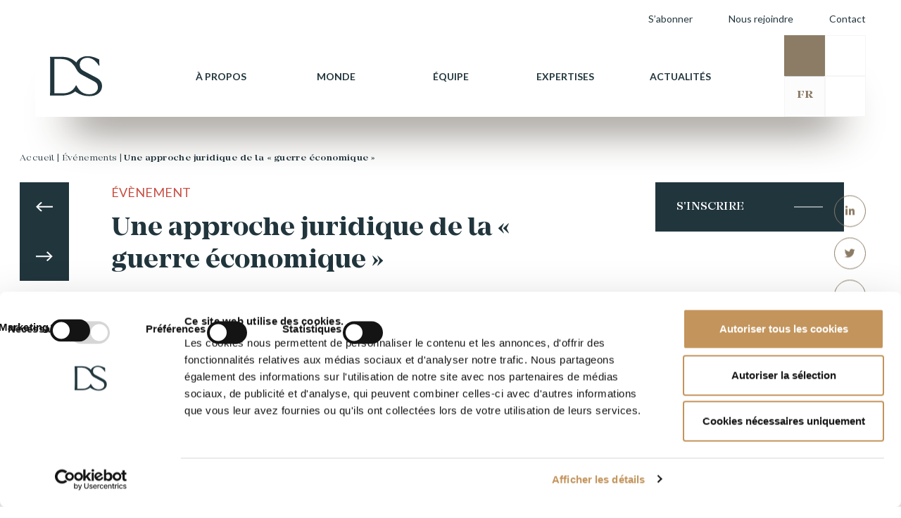

--- FILE ---
content_type: text/html; charset=UTF-8
request_url: https://www.dsavocats.com/%C3%89v%C3%A9nements/une-approche-juridique-de-la-guerre-economique/
body_size: 22301
content:
<!doctype html>
<html lang="fr-FR">
<head>
    <meta charset="UTF-8">
<script>
var gform;gform||(document.addEventListener("gform_main_scripts_loaded",function(){gform.scriptsLoaded=!0}),document.addEventListener("gform/theme/scripts_loaded",function(){gform.themeScriptsLoaded=!0}),window.addEventListener("DOMContentLoaded",function(){gform.domLoaded=!0}),gform={domLoaded:!1,scriptsLoaded:!1,themeScriptsLoaded:!1,isFormEditor:()=>"function"==typeof InitializeEditor,callIfLoaded:function(o){return!(!gform.domLoaded||!gform.scriptsLoaded||!gform.themeScriptsLoaded&&!gform.isFormEditor()||(gform.isFormEditor()&&console.warn("The use of gform.initializeOnLoaded() is deprecated in the form editor context and will be removed in Gravity Forms 3.1."),o(),0))},initializeOnLoaded:function(o){gform.callIfLoaded(o)||(document.addEventListener("gform_main_scripts_loaded",()=>{gform.scriptsLoaded=!0,gform.callIfLoaded(o)}),document.addEventListener("gform/theme/scripts_loaded",()=>{gform.themeScriptsLoaded=!0,gform.callIfLoaded(o)}),window.addEventListener("DOMContentLoaded",()=>{gform.domLoaded=!0,gform.callIfLoaded(o)}))},hooks:{action:{},filter:{}},addAction:function(o,r,e,t){gform.addHook("action",o,r,e,t)},addFilter:function(o,r,e,t){gform.addHook("filter",o,r,e,t)},doAction:function(o){gform.doHook("action",o,arguments)},applyFilters:function(o){return gform.doHook("filter",o,arguments)},removeAction:function(o,r){gform.removeHook("action",o,r)},removeFilter:function(o,r,e){gform.removeHook("filter",o,r,e)},addHook:function(o,r,e,t,n){null==gform.hooks[o][r]&&(gform.hooks[o][r]=[]);var d=gform.hooks[o][r];null==n&&(n=r+"_"+d.length),gform.hooks[o][r].push({tag:n,callable:e,priority:t=null==t?10:t})},doHook:function(r,o,e){var t;if(e=Array.prototype.slice.call(e,1),null!=gform.hooks[r][o]&&((o=gform.hooks[r][o]).sort(function(o,r){return o.priority-r.priority}),o.forEach(function(o){"function"!=typeof(t=o.callable)&&(t=window[t]),"action"==r?t.apply(null,e):e[0]=t.apply(null,e)})),"filter"==r)return e[0]},removeHook:function(o,r,t,n){var e;null!=gform.hooks[o][r]&&(e=(e=gform.hooks[o][r]).filter(function(o,r,e){return!!(null!=n&&n!=o.tag||null!=t&&t!=o.priority)}),gform.hooks[o][r]=e)}});
</script>

    <meta http-equiv="Content-Type" content="text/html;charset=UTF-8">
    <meta name="viewport" content="width=device-width, initial-scale=1">
    <link rel="profile" href="https://gmpg.org/xfn/11">
    <link data-minify="1"  rel="stylesheet"  href="https://www.dsavocats.com/wp-content/cache/min/1/releases/v5.6.3/css/all.css?ver=1768363791" crossorigin="anonymous" >
    <link rel="icon" type="image/png"  href="https://www.dsavocats.com/wp-content/themes/ds-wp/dist/images/Favicon-DS.png">
    
    <link data-minify="1" rel="stylesheet" type="text/css" href="https://www.dsavocats.com/wp-content/cache/min/1/wp-content/themes/ds-wp/dist/libraries/normalize.css?ver=1768363791">
    <link rel="stylesheet" type="text/css" href="https://www.dsavocats.com/wp-content/themes/ds-wp/dist/libraries/bootstrap.min.css">
    <link data-minify="1" rel="stylesheet" type="text/css" href="https://www.dsavocats.com/wp-content/cache/min/1/wp-content/themes/ds-wp/dist/libraries/select2.css?ver=1768363791">
    <link data-minify="1" rel="stylesheet" type="text/css" href="https://www.dsavocats.com/wp-content/cache/min/1/wp-content/themes/ds-wp/dist/libraries/slick.css?ver=1768363791">
    <link data-minify="1" rel="stylesheet" type="text/css" href="https://www.dsavocats.com/wp-content/cache/min/1/wp-content/themes/ds-wp/dist/theme/main.css?ver=1768363791">
    <script type="text/javascript" data-cookieconsent="ignore">
	window.dataLayer = window.dataLayer || [];

	function gtag() {
		dataLayer.push(arguments);
	}

	gtag("consent", "default", {
		ad_personalization: "denied",
		ad_storage: "denied",
		ad_user_data: "denied",
		analytics_storage: "denied",
		functionality_storage: "denied",
		personalization_storage: "denied",
		security_storage: "granted",
		wait_for_update: 500,
	});
	gtag("set", "ads_data_redaction", true);
	</script>
<script type="text/javascript"
		id="Cookiebot"
		src="https://consent.cookiebot.com/uc.js"
		data-implementation="wp"
		data-cbid="97e47926-c061-40c1-9c15-057cd22556b8"
							data-blockingmode="auto"
	></script>
<meta name='robots' content='index, follow, max-image-preview:large, max-snippet:-1, max-video-preview:-1' />

	<!-- This site is optimized with the Yoast SEO plugin v26.6 - https://yoast.com/wordpress/plugins/seo/ -->
	<title>Une approche juridique de la « guerre économique » - DS-Avocats-global</title><link rel="preload" as="style" href="https://fonts.googleapis.com/css2?family=Lato:wght@300;400;700&#038;display=swap" /><link rel="stylesheet" href="https://fonts.googleapis.com/css2?family=Lato:wght@300;400;700&#038;display=swap" media="print" onload="this.media='all'" /><noscript><link rel="stylesheet" href="https://fonts.googleapis.com/css2?family=Lato:wght@300;400;700&#038;display=swap" /></noscript>
<link rel="preload" as="font" href="https://www.dsavocats.com/wp-content/plugins/ajax-search-pro/css/fonts/icons/icons2.woff2" crossorigin>
	<meta name="description" content="Jean-Marie Salva intervient sur la question des sanctions et la guerre économique lors de cette journée d’étude de la Société française de droit international" />
	<link rel="canonical" href="https://www.dsavocats.com/Événements/une-approche-juridique-de-la-guerre-economique/" />
	<meta property="og:locale" content="fr_FR" />
	<meta property="og:type" content="article" />
	<meta property="og:title" content="Une approche juridique de la « guerre économique » - DS-Avocats-global" />
	<meta property="og:description" content="Jean-Marie Salva intervient sur la question des sanctions et la guerre économique lors de cette journée d’étude de la Société française de droit international" />
	<meta property="og:url" content="https://www.dsavocats.com/Événements/une-approche-juridique-de-la-guerre-economique/" />
	<meta property="og:site_name" content="DS-Avocats-global" />
	<meta property="article:modified_time" content="2021-09-20T07:56:15+00:00" />
	<meta property="og:image" content="https://www.dsavocats.com/wp-content/uploads/2020/12/DS-visuel2-281220-1.jpg" />
	<meta property="og:image:width" content="680" />
	<meta property="og:image:height" content="380" />
	<meta property="og:image:type" content="image/jpeg" />
	<meta name="twitter:card" content="summary_large_image" />
	<meta name="twitter:label1" content="Durée de lecture estimée" />
	<meta name="twitter:data1" content="1 minute" />
	<script type="application/ld+json" class="yoast-schema-graph">{"@context":"https://schema.org","@graph":[{"@type":"WebPage","@id":"https://www.dsavocats.com/%C3%89v%C3%A9nements/une-approche-juridique-de-la-guerre-economique/","url":"https://www.dsavocats.com/%C3%89v%C3%A9nements/une-approche-juridique-de-la-guerre-economique/","name":"Une approche juridique de la « guerre économique » - DS-Avocats-global","isPartOf":{"@id":"https://www.dsavocats.com/#website"},"primaryImageOfPage":{"@id":"https://www.dsavocats.com/%C3%89v%C3%A9nements/une-approche-juridique-de-la-guerre-economique/#primaryimage"},"image":{"@id":"https://www.dsavocats.com/%C3%89v%C3%A9nements/une-approche-juridique-de-la-guerre-economique/#primaryimage"},"thumbnailUrl":"https://www.dsavocats.com/wp-content/uploads/2020/12/DS-visuel2-281220-1.jpg","datePublished":"2021-09-20T07:56:11+00:00","dateModified":"2021-09-20T07:56:15+00:00","description":"Jean-Marie Salva intervient sur la question des sanctions et la guerre économique lors de cette journée d’étude de la Société française de droit international","breadcrumb":{"@id":"https://www.dsavocats.com/%C3%89v%C3%A9nements/une-approche-juridique-de-la-guerre-economique/#breadcrumb"},"inLanguage":"fr-FR","potentialAction":[{"@type":"ReadAction","target":["https://www.dsavocats.com/%C3%89v%C3%A9nements/une-approche-juridique-de-la-guerre-economique/"]}]},{"@type":"ImageObject","inLanguage":"fr-FR","@id":"https://www.dsavocats.com/%C3%89v%C3%A9nements/une-approche-juridique-de-la-guerre-economique/#primaryimage","url":"https://www.dsavocats.com/wp-content/uploads/2020/12/DS-visuel2-281220-1.jpg","contentUrl":"https://www.dsavocats.com/wp-content/uploads/2020/12/DS-visuel2-281220-1.jpg","width":680,"height":380},{"@type":"BreadcrumbList","@id":"https://www.dsavocats.com/%C3%89v%C3%A9nements/une-approche-juridique-de-la-guerre-economique/#breadcrumb","itemListElement":[{"@type":"ListItem","position":1,"name":"Accueil","item":"https://www.dsavocats.com/"},{"@type":"ListItem","position":2,"name":"Une approche juridique de la « guerre économique »"}]},{"@type":"WebSite","@id":"https://www.dsavocats.com/#website","url":"https://www.dsavocats.com/","name":"DS-Avocats-global","description":"DS Avocats compte près de 400 avocats et juristes, disposant d’une double expertise, en conseil comme en contentieux, qui accompagnent leurs clients dans toutes les spécialités du droit des affaires.","publisher":{"@id":"https://www.dsavocats.com/#organization"},"potentialAction":[{"@type":"SearchAction","target":{"@type":"EntryPoint","urlTemplate":"https://www.dsavocats.com/?s={search_term_string}"},"query-input":{"@type":"PropertyValueSpecification","valueRequired":true,"valueName":"search_term_string"}}],"inLanguage":"fr-FR"},{"@type":"Organization","@id":"https://www.dsavocats.com/#organization","name":"DS-Avocats-global","url":"https://www.dsavocats.com/","logo":{"@type":"ImageObject","inLanguage":"fr-FR","@id":"https://www.dsavocats.com/#/schema/logo/image/","url":"https://www.dsavocats.com/wp-content/uploads/2025/03/Logo-DS-Avocats-Black-Transparent.png","contentUrl":"https://www.dsavocats.com/wp-content/uploads/2025/03/Logo-DS-Avocats-Black-Transparent.png","width":1900,"height":1900,"caption":"DS-Avocats-global"},"image":{"@id":"https://www.dsavocats.com/#/schema/logo/image/"},"sameAs":["https://www.linkedin.com/company/ds-avocats"]}]}</script>
	<!-- / Yoast SEO plugin. -->


<link href='https://fonts.gstatic.com' crossorigin rel='preconnect' />
<link rel="alternate" type="application/rss+xml" title="DS-Avocats-global &raquo; Flux" href="https://www.dsavocats.com/feed/" />
<link rel="alternate" type="application/rss+xml" title="DS-Avocats-global &raquo; Flux des commentaires" href="https://www.dsavocats.com/comments/feed/" />
<link rel="alternate" title="oEmbed (JSON)" type="application/json+oembed" href="https://www.dsavocats.com/wp-json/oembed/1.0/embed?url=https%3A%2F%2Fwww.dsavocats.com%2F%25C3%2589v%25C3%25A9nements%2Fune-approche-juridique-de-la-guerre-economique%2F" />
<link rel="alternate" title="oEmbed (XML)" type="text/xml+oembed" href="https://www.dsavocats.com/wp-json/oembed/1.0/embed?url=https%3A%2F%2Fwww.dsavocats.com%2F%25C3%2589v%25C3%25A9nements%2Fune-approche-juridique-de-la-guerre-economique%2F&#038;format=xml" />
<style id='wp-img-auto-sizes-contain-inline-css'>
img:is([sizes=auto i],[sizes^="auto," i]){contain-intrinsic-size:3000px 1500px}
/*# sourceURL=wp-img-auto-sizes-contain-inline-css */
</style>
<style id='wp-emoji-styles-inline-css'>

	img.wp-smiley, img.emoji {
		display: inline !important;
		border: none !important;
		box-shadow: none !important;
		height: 1em !important;
		width: 1em !important;
		margin: 0 0.07em !important;
		vertical-align: -0.1em !important;
		background: none !important;
		padding: 0 !important;
	}
/*# sourceURL=wp-emoji-styles-inline-css */
</style>
<link rel='stylesheet' id='wp-block-library-css' href='https://www.dsavocats.com/wp-includes/css/dist/block-library/style.min.css?ver=d0c4bc' media='all' />
<style id='wp-block-heading-inline-css'>
h1:where(.wp-block-heading).has-background,h2:where(.wp-block-heading).has-background,h3:where(.wp-block-heading).has-background,h4:where(.wp-block-heading).has-background,h5:where(.wp-block-heading).has-background,h6:where(.wp-block-heading).has-background{padding:1.25em 2.375em}h1.has-text-align-left[style*=writing-mode]:where([style*=vertical-lr]),h1.has-text-align-right[style*=writing-mode]:where([style*=vertical-rl]),h2.has-text-align-left[style*=writing-mode]:where([style*=vertical-lr]),h2.has-text-align-right[style*=writing-mode]:where([style*=vertical-rl]),h3.has-text-align-left[style*=writing-mode]:where([style*=vertical-lr]),h3.has-text-align-right[style*=writing-mode]:where([style*=vertical-rl]),h4.has-text-align-left[style*=writing-mode]:where([style*=vertical-lr]),h4.has-text-align-right[style*=writing-mode]:where([style*=vertical-rl]),h5.has-text-align-left[style*=writing-mode]:where([style*=vertical-lr]),h5.has-text-align-right[style*=writing-mode]:where([style*=vertical-rl]),h6.has-text-align-left[style*=writing-mode]:where([style*=vertical-lr]),h6.has-text-align-right[style*=writing-mode]:where([style*=vertical-rl]){rotate:180deg}
/*# sourceURL=https://www.dsavocats.com/wp-includes/blocks/heading/style.min.css */
</style>
<style id='wp-block-paragraph-inline-css'>
.is-small-text{font-size:.875em}.is-regular-text{font-size:1em}.is-large-text{font-size:2.25em}.is-larger-text{font-size:3em}.has-drop-cap:not(:focus):first-letter{float:left;font-size:8.4em;font-style:normal;font-weight:100;line-height:.68;margin:.05em .1em 0 0;text-transform:uppercase}body.rtl .has-drop-cap:not(:focus):first-letter{float:none;margin-left:.1em}p.has-drop-cap.has-background{overflow:hidden}:root :where(p.has-background){padding:1.25em 2.375em}:where(p.has-text-color:not(.has-link-color)) a{color:inherit}p.has-text-align-left[style*="writing-mode:vertical-lr"],p.has-text-align-right[style*="writing-mode:vertical-rl"]{rotate:180deg}
/*# sourceURL=https://www.dsavocats.com/wp-includes/blocks/paragraph/style.min.css */
</style>
<style id='global-styles-inline-css'>
:root{--wp--preset--aspect-ratio--square: 1;--wp--preset--aspect-ratio--4-3: 4/3;--wp--preset--aspect-ratio--3-4: 3/4;--wp--preset--aspect-ratio--3-2: 3/2;--wp--preset--aspect-ratio--2-3: 2/3;--wp--preset--aspect-ratio--16-9: 16/9;--wp--preset--aspect-ratio--9-16: 9/16;--wp--preset--color--black: #000000;--wp--preset--color--cyan-bluish-gray: #abb8c3;--wp--preset--color--white: #ffffff;--wp--preset--color--pale-pink: #f78da7;--wp--preset--color--vivid-red: #cf2e2e;--wp--preset--color--luminous-vivid-orange: #ff6900;--wp--preset--color--luminous-vivid-amber: #fcb900;--wp--preset--color--light-green-cyan: #7bdcb5;--wp--preset--color--vivid-green-cyan: #00d084;--wp--preset--color--pale-cyan-blue: #8ed1fc;--wp--preset--color--vivid-cyan-blue: #0693e3;--wp--preset--color--vivid-purple: #9b51e0;--wp--preset--gradient--vivid-cyan-blue-to-vivid-purple: linear-gradient(135deg,rgb(6,147,227) 0%,rgb(155,81,224) 100%);--wp--preset--gradient--light-green-cyan-to-vivid-green-cyan: linear-gradient(135deg,rgb(122,220,180) 0%,rgb(0,208,130) 100%);--wp--preset--gradient--luminous-vivid-amber-to-luminous-vivid-orange: linear-gradient(135deg,rgb(252,185,0) 0%,rgb(255,105,0) 100%);--wp--preset--gradient--luminous-vivid-orange-to-vivid-red: linear-gradient(135deg,rgb(255,105,0) 0%,rgb(207,46,46) 100%);--wp--preset--gradient--very-light-gray-to-cyan-bluish-gray: linear-gradient(135deg,rgb(238,238,238) 0%,rgb(169,184,195) 100%);--wp--preset--gradient--cool-to-warm-spectrum: linear-gradient(135deg,rgb(74,234,220) 0%,rgb(151,120,209) 20%,rgb(207,42,186) 40%,rgb(238,44,130) 60%,rgb(251,105,98) 80%,rgb(254,248,76) 100%);--wp--preset--gradient--blush-light-purple: linear-gradient(135deg,rgb(255,206,236) 0%,rgb(152,150,240) 100%);--wp--preset--gradient--blush-bordeaux: linear-gradient(135deg,rgb(254,205,165) 0%,rgb(254,45,45) 50%,rgb(107,0,62) 100%);--wp--preset--gradient--luminous-dusk: linear-gradient(135deg,rgb(255,203,112) 0%,rgb(199,81,192) 50%,rgb(65,88,208) 100%);--wp--preset--gradient--pale-ocean: linear-gradient(135deg,rgb(255,245,203) 0%,rgb(182,227,212) 50%,rgb(51,167,181) 100%);--wp--preset--gradient--electric-grass: linear-gradient(135deg,rgb(202,248,128) 0%,rgb(113,206,126) 100%);--wp--preset--gradient--midnight: linear-gradient(135deg,rgb(2,3,129) 0%,rgb(40,116,252) 100%);--wp--preset--font-size--small: 13px;--wp--preset--font-size--medium: 20px;--wp--preset--font-size--large: 36px;--wp--preset--font-size--x-large: 42px;--wp--preset--spacing--20: 0.44rem;--wp--preset--spacing--30: 0.67rem;--wp--preset--spacing--40: 1rem;--wp--preset--spacing--50: 1.5rem;--wp--preset--spacing--60: 2.25rem;--wp--preset--spacing--70: 3.38rem;--wp--preset--spacing--80: 5.06rem;--wp--preset--shadow--natural: 6px 6px 9px rgba(0, 0, 0, 0.2);--wp--preset--shadow--deep: 12px 12px 50px rgba(0, 0, 0, 0.4);--wp--preset--shadow--sharp: 6px 6px 0px rgba(0, 0, 0, 0.2);--wp--preset--shadow--outlined: 6px 6px 0px -3px rgb(255, 255, 255), 6px 6px rgb(0, 0, 0);--wp--preset--shadow--crisp: 6px 6px 0px rgb(0, 0, 0);}:where(.is-layout-flex){gap: 0.5em;}:where(.is-layout-grid){gap: 0.5em;}body .is-layout-flex{display: flex;}.is-layout-flex{flex-wrap: wrap;align-items: center;}.is-layout-flex > :is(*, div){margin: 0;}body .is-layout-grid{display: grid;}.is-layout-grid > :is(*, div){margin: 0;}:where(.wp-block-columns.is-layout-flex){gap: 2em;}:where(.wp-block-columns.is-layout-grid){gap: 2em;}:where(.wp-block-post-template.is-layout-flex){gap: 1.25em;}:where(.wp-block-post-template.is-layout-grid){gap: 1.25em;}.has-black-color{color: var(--wp--preset--color--black) !important;}.has-cyan-bluish-gray-color{color: var(--wp--preset--color--cyan-bluish-gray) !important;}.has-white-color{color: var(--wp--preset--color--white) !important;}.has-pale-pink-color{color: var(--wp--preset--color--pale-pink) !important;}.has-vivid-red-color{color: var(--wp--preset--color--vivid-red) !important;}.has-luminous-vivid-orange-color{color: var(--wp--preset--color--luminous-vivid-orange) !important;}.has-luminous-vivid-amber-color{color: var(--wp--preset--color--luminous-vivid-amber) !important;}.has-light-green-cyan-color{color: var(--wp--preset--color--light-green-cyan) !important;}.has-vivid-green-cyan-color{color: var(--wp--preset--color--vivid-green-cyan) !important;}.has-pale-cyan-blue-color{color: var(--wp--preset--color--pale-cyan-blue) !important;}.has-vivid-cyan-blue-color{color: var(--wp--preset--color--vivid-cyan-blue) !important;}.has-vivid-purple-color{color: var(--wp--preset--color--vivid-purple) !important;}.has-black-background-color{background-color: var(--wp--preset--color--black) !important;}.has-cyan-bluish-gray-background-color{background-color: var(--wp--preset--color--cyan-bluish-gray) !important;}.has-white-background-color{background-color: var(--wp--preset--color--white) !important;}.has-pale-pink-background-color{background-color: var(--wp--preset--color--pale-pink) !important;}.has-vivid-red-background-color{background-color: var(--wp--preset--color--vivid-red) !important;}.has-luminous-vivid-orange-background-color{background-color: var(--wp--preset--color--luminous-vivid-orange) !important;}.has-luminous-vivid-amber-background-color{background-color: var(--wp--preset--color--luminous-vivid-amber) !important;}.has-light-green-cyan-background-color{background-color: var(--wp--preset--color--light-green-cyan) !important;}.has-vivid-green-cyan-background-color{background-color: var(--wp--preset--color--vivid-green-cyan) !important;}.has-pale-cyan-blue-background-color{background-color: var(--wp--preset--color--pale-cyan-blue) !important;}.has-vivid-cyan-blue-background-color{background-color: var(--wp--preset--color--vivid-cyan-blue) !important;}.has-vivid-purple-background-color{background-color: var(--wp--preset--color--vivid-purple) !important;}.has-black-border-color{border-color: var(--wp--preset--color--black) !important;}.has-cyan-bluish-gray-border-color{border-color: var(--wp--preset--color--cyan-bluish-gray) !important;}.has-white-border-color{border-color: var(--wp--preset--color--white) !important;}.has-pale-pink-border-color{border-color: var(--wp--preset--color--pale-pink) !important;}.has-vivid-red-border-color{border-color: var(--wp--preset--color--vivid-red) !important;}.has-luminous-vivid-orange-border-color{border-color: var(--wp--preset--color--luminous-vivid-orange) !important;}.has-luminous-vivid-amber-border-color{border-color: var(--wp--preset--color--luminous-vivid-amber) !important;}.has-light-green-cyan-border-color{border-color: var(--wp--preset--color--light-green-cyan) !important;}.has-vivid-green-cyan-border-color{border-color: var(--wp--preset--color--vivid-green-cyan) !important;}.has-pale-cyan-blue-border-color{border-color: var(--wp--preset--color--pale-cyan-blue) !important;}.has-vivid-cyan-blue-border-color{border-color: var(--wp--preset--color--vivid-cyan-blue) !important;}.has-vivid-purple-border-color{border-color: var(--wp--preset--color--vivid-purple) !important;}.has-vivid-cyan-blue-to-vivid-purple-gradient-background{background: var(--wp--preset--gradient--vivid-cyan-blue-to-vivid-purple) !important;}.has-light-green-cyan-to-vivid-green-cyan-gradient-background{background: var(--wp--preset--gradient--light-green-cyan-to-vivid-green-cyan) !important;}.has-luminous-vivid-amber-to-luminous-vivid-orange-gradient-background{background: var(--wp--preset--gradient--luminous-vivid-amber-to-luminous-vivid-orange) !important;}.has-luminous-vivid-orange-to-vivid-red-gradient-background{background: var(--wp--preset--gradient--luminous-vivid-orange-to-vivid-red) !important;}.has-very-light-gray-to-cyan-bluish-gray-gradient-background{background: var(--wp--preset--gradient--very-light-gray-to-cyan-bluish-gray) !important;}.has-cool-to-warm-spectrum-gradient-background{background: var(--wp--preset--gradient--cool-to-warm-spectrum) !important;}.has-blush-light-purple-gradient-background{background: var(--wp--preset--gradient--blush-light-purple) !important;}.has-blush-bordeaux-gradient-background{background: var(--wp--preset--gradient--blush-bordeaux) !important;}.has-luminous-dusk-gradient-background{background: var(--wp--preset--gradient--luminous-dusk) !important;}.has-pale-ocean-gradient-background{background: var(--wp--preset--gradient--pale-ocean) !important;}.has-electric-grass-gradient-background{background: var(--wp--preset--gradient--electric-grass) !important;}.has-midnight-gradient-background{background: var(--wp--preset--gradient--midnight) !important;}.has-small-font-size{font-size: var(--wp--preset--font-size--small) !important;}.has-medium-font-size{font-size: var(--wp--preset--font-size--medium) !important;}.has-large-font-size{font-size: var(--wp--preset--font-size--large) !important;}.has-x-large-font-size{font-size: var(--wp--preset--font-size--x-large) !important;}
/*# sourceURL=global-styles-inline-css */
</style>

<style id='classic-theme-styles-inline-css'>
/*! This file is auto-generated */
.wp-block-button__link{color:#fff;background-color:#32373c;border-radius:9999px;box-shadow:none;text-decoration:none;padding:calc(.667em + 2px) calc(1.333em + 2px);font-size:1.125em}.wp-block-file__button{background:#32373c;color:#fff;text-decoration:none}
/*# sourceURL=/wp-includes/css/classic-themes.min.css */
</style>
<link data-minify="1" rel='stylesheet' id='contact-form-7-css' href='https://www.dsavocats.com/wp-content/cache/min/1/wp-content/plugins/contact-form-7/includes/css/styles.css?ver=1768363791' media='all' />
<link rel='stylesheet' id='ctf_styles-css' href='https://www.dsavocats.com/wp-content/plugins/custom-twitter-feeds/css/ctf-styles.min.css?ver=2.3.1' media='all' />
<link data-minify="1" rel='stylesheet' id='ds-wp-style-css' href='https://www.dsavocats.com/wp-content/cache/min/1/wp-content/themes/ds-wp/style.css?ver=1768363791' media='all' />
<link data-minify="1" rel='stylesheet' id='cf7cf-style-css' href='https://www.dsavocats.com/wp-content/cache/min/1/wp-content/plugins/cf7-conditional-fields/style.css?ver=1768363791' media='all' />
<script src="https://www.dsavocats.com/wp-includes/js/jquery/jquery.min.js?ver=3.7.1" id="jquery-core-js"></script>
<script src="https://www.dsavocats.com/wp-includes/js/jquery/jquery-migrate.min.js?ver=3.4.1" id="jquery-migrate-js"></script>
<link rel="https://api.w.org/" href="https://www.dsavocats.com/wp-json/" /><link rel="alternate" title="JSON" type="application/json" href="https://www.dsavocats.com/wp-json/wp/v2/evenements/11237" />
<link rel='shortlink' href='https://www.dsavocats.com/?p=11237' />
		<style id="wp-custom-css">
			.wpml-ls-item-fr_ca {
	display: none;
}

/* Ticket #6157 */
.gform_required_legend {
	margin-top: 10px;
	color: #fff;
	font-size: 14px;
	font-style: italic;
}

.page_postuler_spontanee .gform_required_legend, .page_postuler_offre .gform_required_legend, .reste_welaw_you .gform_required_legend {
	color: #21353d;
}

.gform_wrapper.gravity-theme .gfield {
	margin-bottom: 35px;
}

.gform_wrapper.gravity-theme .gfield_label {
	font-family: "Mirador_medium";
	font-size: 14px !important;
	font-weight: 400 !important;
}

.gform_wrapper.gravity-theme input {
	height: 30px;
}

.gform_wrapper.gravity-theme input[type=text], .gform_wrapper.gravity-theme textarea {
	font-size: 14px !important;
	font-weight: 400 !important;
}

.page_contact .gform_wrapper.gravity-theme .gfield textarea.large,
.page_postuler_offre .gform_wrapper.gravity-theme .gfield textarea.large,
.page_postuler_spontanee .gform_wrapper.gravity-theme .gfield textarea.large,
.reste_welaw_you .gform_wrapper.gravity-theme .gfield textarea.large {
	height: 200px;
}

.page_contact .formumaire_contact form .gform_button, .page_postuler_spontanee .formulaire_offre form .gform_button,.page_postuler_offre .formulaire_offre form .gform_button, .reste_welaw_you .candidater_concours form .gform_button {
	position: relative !important;
	margin-top: 20px;
}

.page_contact form input[type=submit]:hover,
.page_postuler_spontanee form input[type=submit]:hover,
.reste_welaw_you form input[type=submit]:hover {
	background: #8c7c66;
}

/* Formulaire Contactez-nous */
.page_contact .gform_wrapper .gfield_required {
	color: #fff !important;
}

.page_contact .select2-container ul li:first-child {
  display: block !important;
}

.page_contact form div:last-child {
	position: relative;
	top: 0;
  left: 0;
}

.page_contact form label {
	color: #fff;
}

.page_contact form a {
	color: #fff;
	text-decoration: underline;
}

.page_contact #field_2_9, .page_contact #field_2_13, .page_contact #field_3_9, .page_contact #field_3_13 {
	color: #fff;
}

.page_contact form input[type=submit] {
	width: 250px;
  padding: 0 30px;
	background: #38b6ab;
	border-bottom: none;
  display: block;
  font-size: 16px;
	letter-spacing: .2px;
  line-height: 70px;
 	text-transform: uppercase;
	transition: all 0.3s ease-out;
}

#gform_confirmation_message_1, #gform_confirmation_message_2, #gform_confirmation_message_3 {
	margin-top: 20px;
	color: #38b6ab;
	font-weight: 600;
}

/* .gform_wrapper.gravity-theme .gfield-choice-input+label {
    margin-bottom: 0;
    max-width: calc(100% - 32px);
    vertical-align: middle;
} */

/* .gform_wrapper.gravity-theme .gfield_checkbox label, .gform_wrapper.gravity-theme .gfield_radio label {
    display: inline-block;
    font-size: 15px;
} */

.page_postuler_offre .formulaire_offre .rgpd_checkbox label {
    color: #21353d;
    font-size: 12px !important;
    font-family: "Lato",sans-serif;
    margin-bottom: 0.5rem !important;
    padding-left: 70px;
    max-width: 100% !important;
}

.page_postuler_offre .formulaire_offre .rgpd_checkbox label::before {
border: 1px solid #21353d;
    display: block;
    position: absolute;
    content: "";
    width: 16px;
    height: 16px;
    top: 5px;
    left: 38px;
}

.page_postuler_offre .formulaire_offre form .gform_button {
	height: 69px;
    cursor: pointer;
    width: 250px;
}

/* Formulaires Candidature spontannée et Candidater au concours */
.page_postuler_spontanee form div:last-child, .page_postuler_offre form div:last-child, .reste_welaw_you form div:last-child {
	position: relative;
	left: 0 !important;
}

.page_postuler_spontanee .gform_wrapper.gravity-theme input[type=text], .page_postuler_spontanee .gform_wrapper.gravity-theme input[type=email], .page_postuler_offre .gform_wrapper.gravity-theme input[type=text], .page_postuler_offre .gform_wrapper.gravity-theme input[type=email]
.reste_welaw_you .gform_wrapper.gravity-theme input[type=text], .reste_welaw_you .gform_wrapper.gravity-theme input[type=email]  {
	padding: 0 !important;
}

.page_postuler_offre .gform_wrapper.gravity-theme .gfield {
	color: #21353d;
}

.page_postuler_offre .formulaire_offre form .ginput_container_fileupload {
	border-bottom: 1px solid rgba(33, 53, 61, 0.2) !important;
}

.page_postuler_offre .formulaire_offre form .gform_fileupload_rules {
	color: #21353d;
	font-size: 10px;
	margin-top: 0px;
	padding-top: 0px;
	padding-left: 20px;
}

.reste_welaw_you #field_4_15 input, .reste_welaw_you #field_5_15 input, .reste_welaw_you #field_6_15 input {
	height: 45px;
}

.page_postuler_spontanee .formulaire_offre form input[type="file"], .page_postuler_offre form input[type="file"],  .reste_welaw_you .candidater_concours form input[type="file"] {
	height: auto;
	border: none;
}

.page_postuler_spontanee .formulaire_offre form .ginput_container_fileupload, .page_postuler_offre .formulaire_offre form .ginput_container_fileupload, .reste_welaw_you .candidater_concours form .ginput_container_fileupload {
	padding-bottom: 2px;
}

.page_postuler_spontanee form input[type=submit], .page_postuler_offre form input[type=submit], .reste_welaw_you form input[type=submit] {
	width: 250px;
  padding: 0 30px;
	background: #21353d;
	border-bottom: none;
  display: block;
	color: #fff;
  font-size: 16px;
	letter-spacing: .2px;
  line-height: 70px;
 	text-transform: uppercase;
	transition: all 0.3s ease-out;
}

.page_postuler_spontanee .formulaire_offre form .gform_button, .page_postuler_offre .formulaire_offre form .gform_button {
	background: #21353d;
}

.reste_welaw_you {
	padding-bottom: 200px;
}

/* Formulaire Postuler à l'offre */
.page_postuler_offre .formulaire_offre .text_rgpd a {
	color: #21353d;
	text-decoration: underline;
}

/* Formulaire Newsletter */
#newsletterModal .modal-dialog {
	height: 600px;
}

#newsletterModal .gform_heading {
	float: right;
	width: 60%;
}

#newsletterModal .gform_required_legend {
	margin-bottom: 15px;
	color: #21353d;
}

#newsletterModal form {
  position: relative;
	float: right;
  width: 60%;
}

#newsletterModal form div:last-child {
	position: relative;
	top: none;
  left: 0 !important;
	margin: 0;
	border: 0;
	font-family: "Mirador_medium";
}

#newsletterModal .gform_wrapper.gravity-theme .gfield label, #newsletterModal form .select2-selection__rendered {
	color: #21353d;
	font-size: 14px;
}

#newsletterModal form div:last-child select {
}

#newsletterModal .gform_wrapper.gravity-theme input[type=text], #newsletterModal .gform_wrapper.gravity-theme input[type=email] {
	padding: 0 !important;
	border-bottom: 1px solid #21353d;
}

#newsletterModal form div:last-child select {
	background: none;
}

#newsletterModal form input[type=checkbox] {
	width: auto;
}

#newsletterModal .rgpd_checkbox label {
	margin-bottom: 0.5rem !important;
	padding-left: 10px;
	color: #21353d;
	font-size: 12px !important;
	font-family: "Lato",sans-serif;
}

#newsletterModal form input[type=submit] {
	width: 250px;
	height: 69px;
  padding: 0 30px;
	background: #21353d;
	border-bottom: none;
  display: block;
	color: #fff;
  font-size: 16px;
	letter-spacing: .2px;
  line-height: 70px;
 	text-transform: uppercase;
	transition: all 0.3s ease-out;
}

#newsletterModal form input[type=submit]:hover {
	background: #8c7c66;
}		</style>
		<noscript><style id="rocket-lazyload-nojs-css">.rll-youtube-player, [data-lazy-src]{display:none !important;}</style></noscript>

<link rel='stylesheet' id='gravity_forms_theme_reset-css' href='https://www.dsavocats.com/wp-content/plugins/gravityforms/assets/css/dist/gravity-forms-theme-reset.min.css?ver=2.9.25' media='all' />
<link rel='stylesheet' id='gravity_forms_theme_foundation-css' href='https://www.dsavocats.com/wp-content/plugins/gravityforms/assets/css/dist/gravity-forms-theme-foundation.min.css?ver=2.9.25' media='all' />
<link data-minify="1" rel='stylesheet' id='gravity_forms_theme_framework-css' href='https://www.dsavocats.com/wp-content/cache/min/1/wp-content/plugins/gravityforms/assets/css/dist/gravity-forms-theme-framework.min.css?ver=1768363791' media='all' />
<link rel='stylesheet' id='gravity_forms_orbital_theme-css' href='https://www.dsavocats.com/wp-content/plugins/gravityforms/assets/css/dist/gravity-forms-orbital-theme.min.css?ver=2.9.25' media='all' />
</head>

<body class="wp-singular evenements-template-default single single-evenements postid-11237 wp-theme-ds-wp site-id-1">
   <header>
        <div class="second_menu" data-inviewport="fade">
        
        <div class="menu-second-menu-container"><ul id="menu-second-menu" class="menu"><li id="menu-item-93" class="menu-item menu-item-type-custom menu-item-object-custom menu-item-93"><a href="#">S&rsquo;abonner</a></li>
<li id="menu-item-86" class="menu-item menu-item-type-post_type menu-item-object-page menu-item-86"><a href="https://www.dsavocats.com/carriere/">Nous rejoindre</a></li>
<li id="menu-item-87" class="menu-item menu-item-type-post_type menu-item-object-page menu-item-87"><a href="https://www.dsavocats.com/contact/">Contact</a></li>
</ul></div>        </div>
        <div class="main_menu" style="height: 116px; transform: translateY(-50px)">
            <div class="hideMenu" >
            <div class="logo">
                <a href="https://www.dsavocats.com/">
                    <svg id="LOGO" xmlns="http://www.w3.org/2000/svg" width="73.579" height="56.566" viewBox="0 0 73.579 56.566">
                        <path id="Tracé_20" data-name="Tracé 20" d="M731.567,145.134c-6.481,0-13.339,3.367-15.767,9.006a23.494,23.494,0,0,0-2.181-1.984c-6.876-5.294-12.332-6.045-21.564-6.045l-13.417.043s.285,8.8.285,16.708v21.056c0,8.446-.37,16.8-.37,16.8h16.941c8.087,0,14.234-2.221,18.7-5.766a8.826,8.826,0,0,0,1.015.787,33,33,0,0,0,18.711,5.966c10.834,0,18.212-5.966,18.212-14.372s-7.47-11.516-10.156-12.941-11.636-6.115-14.771-7.819c-4.028-2.192-6.593-4.312-6.593-9.449,0-5.039,3.833-9.625,10.873-9.625s12.322,5.048,15.952,10.836a.814.814,0,0,0,.61.434c.182,0,.318-.137.308-.434-.037-.918-.169-8.4-.169-8.4s-8.555-4.793-16.619-4.793m-46.746,52.494-.066-48.454h7.129c6.149,0,11.787.575,17.5,5.724a29.124,29.124,0,0,1,6.661,9.136,17.364,17.364,0,0,0,7.938,7.653c5.965,3.179,12.067,6.474,16.719,8.953,4.278,2.276,5.552,5.007,5.552,9.042s-3.695,9.247-12.339,9.247-14.094-4.542-18.126-12.605a.353.353,0,0,0-.234-.1c-.149,0-.35.108-.546.555-2.649,5.143-7.073,9.313-13.689,10.406a35.319,35.319,0,0,1-6.078.439Z" transform="translate(-678.552 -145.134)" fill="#21353d" />
                    </svg>
                </a>
            </div>
            <div class="menu">
                    <ul id="menu-primary-menu" class=""><li id="menu-item-48" class="menu-item menu-item-type-post_type menu-item-object-page menu-item-has-children menu-item-48"><a href="https://www.dsavocats.com/a-propos/">À propos</a>
<ul class="sub-menu">
	<li id="menu-item-137" class="menu-item menu-item-type-custom menu-item-object-custom menu-item-137"><a href="/a-propos/#histoire_ds">Histoire</a></li>
	<li id="menu-item-138" class="menu-item menu-item-type-custom menu-item-object-custom menu-item-138"><a href="/a-propos/#gouvernance_ds">Gouvernance</a></li>
	<li id="menu-item-140" class="menu-item menu-item-type-custom menu-item-object-custom menu-item-140"><a href="/a-propos/#engagement_rse">Engagements RSE</a></li>
	<li id="menu-item-139" class="menu-item menu-item-type-custom menu-item-object-custom menu-item-139"><a href="/a-propos/#pro_bono">Pro Bono</a></li>
	<li id="menu-item-141" class="menu-item menu-item-type-custom menu-item-object-custom menu-item-141"><a href="/a-propos/#welawyou">We Law You</a></li>
</ul>
</li>
<li id="menu-item-56" class="menu-item menu-item-type-post_type menu-item-object-page menu-item-has-children menu-item-56"><a href="https://www.dsavocats.com/monde/">Monde</a>
<ul class="sub-menu">
	<li id="menu-item-142" class="menu-item menu-item-type-custom menu-item-object-custom menu-item-142"><a href="/monde/#bureaux_ds">Bureaux</a></li>
	<li id="menu-item-143" class="menu-item menu-item-type-custom menu-item-object-custom menu-item-143"><a href="/monde/#desk_ds">Desks</a></li>
</ul>
</li>
<li id="menu-item-79" class="menu-item menu-item-type-post_type menu-item-object-page menu-item-79"><a href="https://www.dsavocats.com/equipe/">Équipe</a></li>
<li id="menu-item-5371" class="menu-item menu-item-type-custom menu-item-object-custom menu-item-has-children menu-item-5371"><a>Expertises</a>
<ul class="sub-menu">
	<li id="menu-item-85" class="menu-item menu-item-type-post_type menu-item-object-page menu-item-85"><a href="https://www.dsavocats.com/expertises-competences/">Compétences</a></li>
	<li id="menu-item-5369" class="menu-item menu-item-type-post_type menu-item-object-page menu-item-5369"><a href="https://www.dsavocats.com/expertises-secteurs/">Secteurs</a></li>
</ul>
</li>
<li id="menu-item-381" class="menu-item menu-item-type-custom menu-item-object-custom menu-item-has-children menu-item-381"><a>Actualités</a>
<ul class="sub-menu">
	<li id="menu-item-77" class="menu-item menu-item-type-post_type menu-item-object-page menu-item-77"><a href="https://www.dsavocats.com/a-la-une/">A la Une</a></li>
	<li id="menu-item-74" class="menu-item menu-item-type-post_type menu-item-object-page menu-item-74"><a href="https://www.dsavocats.com/publications/">Publications</a></li>
	<li id="menu-item-53" class="menu-item menu-item-type-post_type menu-item-object-page menu-item-53"><a href="https://www.dsavocats.com/evenement/">Événements</a></li>
	<li id="menu-item-49" class="menu-item menu-item-type-post_type menu-item-object-page menu-item-49"><a href="https://www.dsavocats.com/blogs/">Blog</a></li>
</ul>
</li>
</ul>
            </div>
            <div class="header_actions header_actions_desktop">
                <div class="items square overlay_items">
                    <img src="data:image/svg+xml,%3Csvg%20xmlns='http://www.w3.org/2000/svg'%20viewBox='0%200%200%200'%3E%3C/svg%3E" alt="ds" data-lazy-src="https://www.dsavocats.com/wp-content/themes/ds-wp/dist/images/plus.svg"><noscript><img src="https://www.dsavocats.com/wp-content/themes/ds-wp/dist/images/plus.svg" alt="ds"></noscript>
                </div>
                <div class="monde square overlay_map">
                    <img src="data:image/svg+xml,%3Csvg%20xmlns='http://www.w3.org/2000/svg'%20viewBox='0%200%200%200'%3E%3C/svg%3E" alt="ds" data-lazy-src="https://www.dsavocats.com/wp-content/themes/ds-wp/dist/images/boussole.svg"><noscript><img src="https://www.dsavocats.com/wp-content/themes/ds-wp/dist/images/boussole.svg" alt="ds"></noscript>
                </div>
                <div class="lang square">
                
<aside id="secondary" class="widget-area">
	<section id="block-2" class="widget widget_block"><nav role="navigation" aria-label="Choisir une langue"><ul class="widget_icl_lang_sel_widget wp-block-polylang-language-switcher">	<li class="lang-item lang-item-348 lang-item-en no-translation lang-item-first"><a lang="en-US" hreflang="en-US" href="https://www.dsavocats.com/en/">En</a></li>
	<li class="lang-item lang-item-351 lang-item-es no-translation"><a lang="es-ES" hreflang="es-ES" href="https://www.dsavocats.com/es/">ES</a></li>
	<li class="lang-item lang-item-353 lang-item-fr current-lang"><a lang="fr-FR" hreflang="fr-FR" href="https://www.dsavocats.com/%C3%89v%C3%A9nements/une-approche-juridique-de-la-guerre-economique/" aria-current="true">Fr</a></li>
	<li class="lang-item lang-item-355 lang-item-de no-translation"><a lang="de-DE" hreflang="de-DE" href="https://www.dsavocats.com/de/">De</a></li>
</ul></nav></section></aside><!-- #secondary -->
            
                </div>
                <div class="search square overlay_search">
                    <img src="data:image/svg+xml,%3Csvg%20xmlns='http://www.w3.org/2000/svg'%20viewBox='0%200%200%200'%3E%3C/svg%3E" alt="ds" data-lazy-src="https://www.dsavocats.com/wp-content/themes/ds-wp/dist/images/search.svg"><noscript><img src="https://www.dsavocats.com/wp-content/themes/ds-wp/dist/images/search.svg" alt="ds"></noscript>
                </div>
            </div>
            <div class="header_actions header_actions_mobile">
                <div class="items square overlay_items">
                    <img src="data:image/svg+xml,%3Csvg%20xmlns='http://www.w3.org/2000/svg'%20viewBox='0%200%200%200'%3E%3C/svg%3E" alt="ds" data-lazy-src="https://www.dsavocats.com/wp-content/themes/ds-wp/dist/images/plus.svg"><noscript><img src="https://www.dsavocats.com/wp-content/themes/ds-wp/dist/images/plus.svg" alt="ds"></noscript>
                </div>
              <div class="monde_mobile_map">
                    <a href="https://www.dsavocats.com/monde/"><img src="data:image/svg+xml,%3Csvg%20xmlns='http://www.w3.org/2000/svg'%20viewBox='0%200%200%200'%3E%3C/svg%3E" alt="ds" data-lazy-src="https://www.dsavocats.com/wp-content/themes/ds-wp/dist/images/boussole.svg"><noscript><img src="https://www.dsavocats.com/wp-content/themes/ds-wp/dist/images/boussole.svg" alt="ds"></noscript></a>
                </div>
                <div class="lang square">
               
                </div>
                <div class="search square overlay_search">
                    <img src="data:image/svg+xml,%3Csvg%20xmlns='http://www.w3.org/2000/svg'%20viewBox='0%200%200%200'%3E%3C/svg%3E" alt="ds" data-lazy-src="https://www.dsavocats.com/wp-content/themes/ds-wp/dist/images/search.svg"><noscript><img src="https://www.dsavocats.com/wp-content/themes/ds-wp/dist/images/search.svg" alt="ds"></noscript>
                </div>
                <div class="wrapper_menu_mobile">
             <div class="burger-menu">
                <span></span>
                <span></span>
                <span></span>
              </div>
                                <div id="menu-mobile">
   

                </div>
            </div>
                    </div>

        </div>
                            
                       
                    </div>
              <div class="menu_mobile">
              
                            <ul id="menu-primary-menu-1" class=""><li class="menu-item menu-item-type-post_type menu-item-object-page menu-item-has-children menu-item-48"><a href="https://www.dsavocats.com/a-propos/">À propos</a>
<ul class="sub-menu">
	<li class="menu-item menu-item-type-custom menu-item-object-custom menu-item-137"><a href="/a-propos/#histoire_ds">Histoire</a></li>
	<li class="menu-item menu-item-type-custom menu-item-object-custom menu-item-138"><a href="/a-propos/#gouvernance_ds">Gouvernance</a></li>
	<li class="menu-item menu-item-type-custom menu-item-object-custom menu-item-140"><a href="/a-propos/#engagement_rse">Engagements RSE</a></li>
	<li class="menu-item menu-item-type-custom menu-item-object-custom menu-item-139"><a href="/a-propos/#pro_bono">Pro Bono</a></li>
	<li class="menu-item menu-item-type-custom menu-item-object-custom menu-item-141"><a href="/a-propos/#welawyou">We Law You</a></li>
</ul>
</li>
<li class="menu-item menu-item-type-post_type menu-item-object-page menu-item-has-children menu-item-56"><a href="https://www.dsavocats.com/monde/">Monde</a>
<ul class="sub-menu">
	<li class="menu-item menu-item-type-custom menu-item-object-custom menu-item-142"><a href="/monde/#bureaux_ds">Bureaux</a></li>
	<li class="menu-item menu-item-type-custom menu-item-object-custom menu-item-143"><a href="/monde/#desk_ds">Desks</a></li>
</ul>
</li>
<li class="menu-item menu-item-type-post_type menu-item-object-page menu-item-79"><a href="https://www.dsavocats.com/equipe/">Équipe</a></li>
<li class="menu-item menu-item-type-custom menu-item-object-custom menu-item-has-children menu-item-5371"><a>Expertises</a>
<ul class="sub-menu">
	<li class="menu-item menu-item-type-post_type menu-item-object-page menu-item-85"><a href="https://www.dsavocats.com/expertises-competences/">Compétences</a></li>
	<li class="menu-item menu-item-type-post_type menu-item-object-page menu-item-5369"><a href="https://www.dsavocats.com/expertises-secteurs/">Secteurs</a></li>
</ul>
</li>
<li class="menu-item menu-item-type-custom menu-item-object-custom menu-item-has-children menu-item-381"><a>Actualités</a>
<ul class="sub-menu">
	<li class="menu-item menu-item-type-post_type menu-item-object-page menu-item-77"><a href="https://www.dsavocats.com/a-la-une/">A la Une</a></li>
	<li class="menu-item menu-item-type-post_type menu-item-object-page menu-item-74"><a href="https://www.dsavocats.com/publications/">Publications</a></li>
	<li class="menu-item menu-item-type-post_type menu-item-object-page menu-item-53"><a href="https://www.dsavocats.com/evenement/">Événements</a></li>
	<li class="menu-item menu-item-type-post_type menu-item-object-page menu-item-49"><a href="https://www.dsavocats.com/blogs/">Blog</a></li>
</ul>
</li>
</ul>
                        <div class="second">
                            <div class="menu-second-menu-container"><ul id="menu-second-menu-1" class=""><li class="menu-item menu-item-type-custom menu-item-object-custom menu-item-93"><a href="#">S&rsquo;abonner</a></li>
<li class="menu-item menu-item-type-post_type menu-item-object-page menu-item-86"><a href="https://www.dsavocats.com/carriere/">Nous rejoindre</a></li>
<li class="menu-item menu-item-type-post_type menu-item-object-page menu-item-87"><a href="https://www.dsavocats.com/contact/">Contact</a></li>
</ul></div>                   
                            
                        </div>
                    <div class="social_media_general social_media_gold social_media_general_mobile">
                        <ul>
                            <li><a href="https://www.linkedin.com/company/ds-avocats" target="_blank"><i class="fab fa-linkedin-in"></i></a></li>
                            <li><a href="https://twitter.com/ds_avocats?lang=fr" target="_blank"><i class="fab fa-twitter"></i></a></li>
                            <li><a href="mailto:communication@dsavocats.com" target="_blank"></a></li>
                        </ul>
                    </div>
       
                        </div>
        
    </header>
                

  <div class="reste_single_event reste_page" data-inviewport="fadeUp">
        <div class="defiler_vers_bas blue_defiler_vers_bas" data-inviewport="fadeUp">
            <a href="">Défilez vers le bas</a>
        </div>        <div class="share_article share_article_desktop">
            <ul>
                <li><a href="http://www.linkedin.com/shareArticle?mini=true&amp;url=https://www.dsavocats.com/%C3%89v%C3%A9nements/une-approche-juridique-de-la-guerre-economique/" target="_blank"><i class="fab fa-linkedin-in"></i></a></li>
                <li><a href="https://twitter.com/share?url=https://www.dsavocats.com/%C3%89v%C3%A9nements/une-approche-juridique-de-la-guerre-economique/" target="_blank"><i class="fab fa-twitter"></i></a></li>
            </ul>
        </div>
        <div class="content">
        
<div class="breadcrumb_ds blue_breadcrumb_ds" data-inviewport="fadeUp">
	<ul>
		<li><a href="https://www.dsavocats.com/">Accueil | </a></li>
					<li>
				<a href="https://www.dsavocats.com/evenement/">
					Événements |
				</a>
			</li>
							<li><a href="">Une approche juridique de la « guerre économique »</a></li>
			</ul>
</div>

            <div class="wrapper_single">
                <div class="navigation_event navigation_single">
                    <a href="https://www.dsavocats.com/%C3%89v%C3%A9nements/2021-china-africa-private-sector-business-sharing-workshop/" class="prev"></a>
                    <a href="https://www.dsavocats.com/%C3%89v%C3%A9nements/guerre-economique-larme-douaniere/" class="next"></a>
                </div>
                <div class="part1 part">
                    <div class="details_article">
                        <div class="top">
                            <span>Évènement</span>
                            <h1>Une approche juridique de la « guerre économique »</h1>
                            <div class="date">
                                <span>22 septembre 2021 - 11:30</span>
                            </div>
                        </div>
                        <div class="text">
                            
<h2 class="wp-block-heading">Journée d’étude de la Société française de droit international </h2>



<p>Organisation scientifique : Arnaud de Nanteuil, Université Paris-Est Créteil </p>



<p></p>



<p>Jean-Marie Salva intervient sur la question des sanctions et la guerre économique</p>



<p></p>
                        </div>
                    </div>
                          <div class="share_article share_article_mobile">
            <ul>
                <li><a href="http://www.linkedin.com/shareArticle?mini=true&amp;url=https://www.dsavocats.com/%C3%89v%C3%A9nements/une-approche-juridique-de-la-guerre-economique/" target="_blank"><i class="fab fa-linkedin-in"></i></a></li>
                <li><a href="https://twitter.com/share?url=https://www.dsavocats.com/%C3%89v%C3%A9nements/une-approche-juridique-de-la-guerre-economique/" target="_blank"><i class="fab fa-twitter"></i></a></li>
            </ul>
        </div>
                    <div class="equipe_event">



                                                <div class="inscription">
                            <a href="mailto:recherche-droit@u-pec.fr" class="link_border link_border_small" target="_blank">S'inscrire</a>
                        </div>


 
                                                  <div class="participants">
                            <strong >Avec la participation de :</strong>
                            <div class="items">
                              
                                   
                                                                                                                                                               <a href="https://www.dsavocats.com/avocats/jean-marie-salva/">
                                                <h6>Jean-Marie Salva</h6>
                                      


                                
                             <p class="fct">Of Counsel</p>
                                                            </p>




                                                                                         
                                                                                         <span>Paris</span>
                                                                                                    <span>Bruxelles</span>
                                                                                                                                                                                     </a>
                                                                     </div>
                        </div>

                                                                                                </div>
                </div>
                

                <div class="part2 part">
                    
                                                                 </div>

            </div>
                                <div class="logo_paticipants">
                        <h6>Associés</h6>
                        <div class="logos">
                                                        <img src="data:image/svg+xml,%3Csvg%20xmlns='http://www.w3.org/2000/svg'%20viewBox='0%200%200%200'%3E%3C/svg%3E" alt="" data-lazy-src="https://www.dsavocats.com/wp-content/uploads/2021/09/sfdi-logo-e1632124437402.png"><noscript><img src="https://www.dsavocats.com/wp-content/uploads/2021/09/sfdi-logo-e1632124437402.png" alt=""></noscript>
                                                        <img src="data:image/svg+xml,%3Csvg%20xmlns='http://www.w3.org/2000/svg'%20viewBox='0%200%200%200'%3E%3C/svg%3E" alt="" data-lazy-src="https://www.dsavocats.com/wp-content/uploads/2021/09/upec-mil-e1632124415363.png"><noscript><img src="https://www.dsavocats.com/wp-content/uploads/2021/09/upec-mil-e1632124415363.png" alt=""></noscript>
                              
                        </div>
                        </div>
                    

        </div>
          <div class="social_media_general social_media_gold" >
            <ul>
                <li><a href="https://www.linkedin.com/company/ds-avocats" target="_blank"><i class="fab fa-linkedin-in"></i></a></li>
                <li><a href="https://twitter.com/ds_avocats?lang=fr" target="_blank"><i class="fab fa-twitter"></i></a></li>
                <li><a href="mailto:communication@dsavocats.com" target="_blank"></a></li>
            </ul>
        </div>
         <div class="three_large_sections" data-inviewport="fade">
                <a href="https://www.dsavocats.com/publications/" class="section">
                <img src="data:image/svg+xml,%3Csvg%20xmlns='http://www.w3.org/2000/svg'%20viewBox='0%200%200%200'%3E%3C/svg%3E" alt="ds" data-lazy-src="https://www.dsavocats.com/wp-content/uploads/2020/09/bg1.svg"><noscript><img src="https://www.dsavocats.com/wp-content/uploads/2020/09/bg1.svg" alt="ds"></noscript>
                <div class="text">
                    <h6> Publications </h6>
                    <p>Parcourez la très grande variété de publications rédigées par les avocats DS.</p>
                </div>
                <div class="circle">
                    <img src="data:image/svg+xml,%3Csvg%20xmlns='http://www.w3.org/2000/svg'%20viewBox='0%200%200%200'%3E%3C/svg%3E" alt="ds" data-lazy-src="https://www.dsavocats.com/wp-content/uploads/2020/09/arrow_green.svg"><noscript><img src="https://www.dsavocats.com/wp-content/uploads/2020/09/arrow_green.svg" alt="ds"></noscript>
                </div>
            </a>
          <a href="" class="section">
                <img src="data:image/svg+xml,%3Csvg%20xmlns='http://www.w3.org/2000/svg'%20viewBox='0%200%200%200'%3E%3C/svg%3E" alt="ds" data-lazy-src="https://www.dsavocats.com/wp-content/uploads/2020/09/bg2.svg"><noscript><img src="https://www.dsavocats.com/wp-content/uploads/2020/09/bg2.svg" alt="ds"></noscript>
                <div class="text">
                    <h6> À la Une </h6>
                    <p>Suivez la vie du cabinet, ses actions et ses initiatives sur les 4 continents.</p>
                </div>
                <div class="circle">
                    <img src="data:image/svg+xml,%3Csvg%20xmlns='http://www.w3.org/2000/svg'%20viewBox='0%200%200%200'%3E%3C/svg%3E" alt="ds" data-lazy-src="https://www.dsavocats.com/wp-content/uploads/2020/09/arrow_yellow.svg"><noscript><img src="https://www.dsavocats.com/wp-content/uploads/2020/09/arrow_yellow.svg" alt="ds"></noscript>
                </div>
            </a>
          <a href="" class="section">
                <img src="data:image/svg+xml,%3Csvg%20xmlns='http://www.w3.org/2000/svg'%20viewBox='0%200%200%200'%3E%3C/svg%3E" alt="ds" data-lazy-src="https://www.dsavocats.com/wp-content/uploads/2020/09/bg3.svg"><noscript><img src="https://www.dsavocats.com/wp-content/uploads/2020/09/bg3.svg" alt="ds"></noscript>
                <div class="text">
                    <h6> Événements </h6>
                    <p>Participez aux évènements organisés par DS Avocats à travers le monde.</p>
                </div>
                <div class="circle">
                    <img src="data:image/svg+xml,%3Csvg%20xmlns='http://www.w3.org/2000/svg'%20viewBox='0%200%200%200'%3E%3C/svg%3E" alt="ds" data-lazy-src="https://www.dsavocats.com/wp-content/uploads/2020/09/arrow_red.svg"><noscript><img src="https://www.dsavocats.com/wp-content/uploads/2020/09/arrow_red.svg" alt="ds"></noscript>
                </div>
            </a>
    
        </div>    </div>


        <div class="modal fade" id="newsletterModal" tabindex="-1" role="dialog" aria-labelledby="exampleModalLabel" aria-hidden="true">
  <div class="modal-dialog" role="document">
    <div class="modal-content">
      <div class="modal-header">
      
        <button type="button" class="close" data-dismiss="modal" aria-label="Close">
          <img src="data:image/svg+xml,%3Csvg%20xmlns='http://www.w3.org/2000/svg'%20viewBox='0%200%200%200'%3E%3C/svg%3E" alt="ds" data-lazy-src="https://www.dsavocats.com/wp-content/themes/ds-wp/dist/images/close_popup.svg"><noscript><img src="https://www.dsavocats.com/wp-content/themes/ds-wp/dist/images/close_popup.svg" alt="ds"></noscript>
        </button>
      </div>
      <div class="modal-body">
        <div class="inscrivez_news">
          <h4>Inscrivez-vous à notre newsletter</h4>
          <div class="etapes">
            <div class="level1 level active"></div>
            <div class="level2 level"></div>
          </div>
        </div>

        
                <div class='gf_browser_unknown gform_wrapper gform-theme gform-theme--foundation gform-theme--framework gform-theme--orbital' data-form-theme='orbital' data-form-index='0' id='gform_wrapper_15' style='display:none'><style>#gform_wrapper_15[data-form-index="0"].gform-theme,[data-parent-form="15_0"]{--gf-color-primary: #204ce5;--gf-color-primary-rgb: 32, 76, 229;--gf-color-primary-contrast: #fff;--gf-color-primary-contrast-rgb: 255, 255, 255;--gf-color-primary-darker: #001AB3;--gf-color-primary-lighter: #527EFF;--gf-color-secondary: #fff;--gf-color-secondary-rgb: 255, 255, 255;--gf-color-secondary-contrast: #112337;--gf-color-secondary-contrast-rgb: 17, 35, 55;--gf-color-secondary-darker: #F5F5F5;--gf-color-secondary-lighter: #FFFFFF;--gf-color-out-ctrl-light: rgba(17, 35, 55, 0.1);--gf-color-out-ctrl-light-rgb: 17, 35, 55;--gf-color-out-ctrl-light-darker: rgba(104, 110, 119, 0.35);--gf-color-out-ctrl-light-lighter: #F5F5F5;--gf-color-out-ctrl-dark: #585e6a;--gf-color-out-ctrl-dark-rgb: 88, 94, 106;--gf-color-out-ctrl-dark-darker: #112337;--gf-color-out-ctrl-dark-lighter: rgba(17, 35, 55, 0.65);--gf-color-in-ctrl: #fff;--gf-color-in-ctrl-rgb: 255, 255, 255;--gf-color-in-ctrl-contrast: #112337;--gf-color-in-ctrl-contrast-rgb: 17, 35, 55;--gf-color-in-ctrl-darker: #F5F5F5;--gf-color-in-ctrl-lighter: #FFFFFF;--gf-color-in-ctrl-primary: #204ce5;--gf-color-in-ctrl-primary-rgb: 32, 76, 229;--gf-color-in-ctrl-primary-contrast: #fff;--gf-color-in-ctrl-primary-contrast-rgb: 255, 255, 255;--gf-color-in-ctrl-primary-darker: #001AB3;--gf-color-in-ctrl-primary-lighter: #527EFF;--gf-color-in-ctrl-light: rgba(17, 35, 55, 0.1);--gf-color-in-ctrl-light-rgb: 17, 35, 55;--gf-color-in-ctrl-light-darker: rgba(104, 110, 119, 0.35);--gf-color-in-ctrl-light-lighter: #F5F5F5;--gf-color-in-ctrl-dark: #585e6a;--gf-color-in-ctrl-dark-rgb: 88, 94, 106;--gf-color-in-ctrl-dark-darker: #112337;--gf-color-in-ctrl-dark-lighter: rgba(17, 35, 55, 0.65);--gf-radius: 3px;--gf-font-size-secondary: 14px;--gf-font-size-tertiary: 13px;--gf-icon-ctrl-number: url("data:image/svg+xml,%3Csvg width='8' height='14' viewBox='0 0 8 14' fill='none' xmlns='http://www.w3.org/2000/svg'%3E%3Cpath fill-rule='evenodd' clip-rule='evenodd' d='M4 0C4.26522 5.96046e-08 4.51957 0.105357 4.70711 0.292893L7.70711 3.29289C8.09763 3.68342 8.09763 4.31658 7.70711 4.70711C7.31658 5.09763 6.68342 5.09763 6.29289 4.70711L4 2.41421L1.70711 4.70711C1.31658 5.09763 0.683417 5.09763 0.292893 4.70711C-0.0976311 4.31658 -0.097631 3.68342 0.292893 3.29289L3.29289 0.292893C3.48043 0.105357 3.73478 0 4 0ZM0.292893 9.29289C0.683417 8.90237 1.31658 8.90237 1.70711 9.29289L4 11.5858L6.29289 9.29289C6.68342 8.90237 7.31658 8.90237 7.70711 9.29289C8.09763 9.68342 8.09763 10.3166 7.70711 10.7071L4.70711 13.7071C4.31658 14.0976 3.68342 14.0976 3.29289 13.7071L0.292893 10.7071C-0.0976311 10.3166 -0.0976311 9.68342 0.292893 9.29289Z' fill='rgba(17, 35, 55, 0.65)'/%3E%3C/svg%3E");--gf-icon-ctrl-select: url("data:image/svg+xml,%3Csvg width='10' height='6' viewBox='0 0 10 6' fill='none' xmlns='http://www.w3.org/2000/svg'%3E%3Cpath fill-rule='evenodd' clip-rule='evenodd' d='M0.292893 0.292893C0.683417 -0.097631 1.31658 -0.097631 1.70711 0.292893L5 3.58579L8.29289 0.292893C8.68342 -0.0976311 9.31658 -0.0976311 9.70711 0.292893C10.0976 0.683417 10.0976 1.31658 9.70711 1.70711L5.70711 5.70711C5.31658 6.09763 4.68342 6.09763 4.29289 5.70711L0.292893 1.70711C-0.0976311 1.31658 -0.0976311 0.683418 0.292893 0.292893Z' fill='rgba(17, 35, 55, 0.65)'/%3E%3C/svg%3E");--gf-icon-ctrl-search: url("data:image/svg+xml,%3Csvg width='640' height='640' xmlns='http://www.w3.org/2000/svg'%3E%3Cpath d='M256 128c-70.692 0-128 57.308-128 128 0 70.691 57.308 128 128 128 70.691 0 128-57.309 128-128 0-70.692-57.309-128-128-128zM64 256c0-106.039 85.961-192 192-192s192 85.961 192 192c0 41.466-13.146 79.863-35.498 111.248l154.125 154.125c12.496 12.496 12.496 32.758 0 45.254s-32.758 12.496-45.254 0L367.248 412.502C335.862 434.854 297.467 448 256 448c-106.039 0-192-85.962-192-192z' fill='rgba(17, 35, 55, 0.65)'/%3E%3C/svg%3E");--gf-label-space-y-secondary: var(--gf-label-space-y-md-secondary);--gf-ctrl-border-color: #686e77;--gf-ctrl-size: var(--gf-ctrl-size-md);--gf-ctrl-label-color-primary: #112337;--gf-ctrl-label-color-secondary: #112337;--gf-ctrl-choice-size: var(--gf-ctrl-choice-size-md);--gf-ctrl-checkbox-check-size: var(--gf-ctrl-checkbox-check-size-md);--gf-ctrl-radio-check-size: var(--gf-ctrl-radio-check-size-md);--gf-ctrl-btn-font-size: var(--gf-ctrl-btn-font-size-md);--gf-ctrl-btn-padding-x: var(--gf-ctrl-btn-padding-x-md);--gf-ctrl-btn-size: var(--gf-ctrl-btn-size-md);--gf-ctrl-btn-border-color-secondary: #686e77;--gf-ctrl-file-btn-bg-color-hover: #EBEBEB;--gf-field-img-choice-size: var(--gf-field-img-choice-size-md);--gf-field-img-choice-card-space: var(--gf-field-img-choice-card-space-md);--gf-field-img-choice-check-ind-size: var(--gf-field-img-choice-check-ind-size-md);--gf-field-img-choice-check-ind-icon-size: var(--gf-field-img-choice-check-ind-icon-size-md);--gf-field-pg-steps-number-color: rgba(17, 35, 55, 0.8);}</style><div id='gf_15' class='gform_anchor' tabindex='-1'></div>
                        <div class='gform_heading'>
							<p class='gform_required_legend'>« <span class="gfield_required gfield_required_asterisk">*</span> » indique les champs nécessaires</p>
                        </div><form method='post' enctype='multipart/form-data' target='gform_ajax_frame_15' id='gform_15'  action='/%C3%89v%C3%A9nements/une-approche-juridique-de-la-guerre-economique/#gf_15' data-formid='15' novalidate>
                        <div class='gform-body gform_body'><div id='gform_fields_15' class='gform_fields top_label form_sublabel_below description_below validation_below'><div id="field_15_13" class="gfield gfield--type-honeypot gform_validation_container field_sublabel_below gfield--has-description field_description_below field_validation_below gfield_visibility_visible"  ><label class='gfield_label gform-field-label' for='input_15_13'>LinkedIn</label><div class='ginput_container'><input name='input_13' id='input_15_13' type='text' value='' autocomplete='new-password'/></div><div class='gfield_description' id='gfield_description_15_13'>Ce champ n’est utilisé qu’à des fins de validation et devrait rester inchangé.</div></div><div id="field_15_1" class="gfield gfield--type-text gfield--input-type-text gfield--width-half .form-group gfield_contains_required field_sublabel_below gfield--no-description field_description_below field_validation_below gfield_visibility_visible"  ><label class='gfield_label gform-field-label' for='input_15_1'>Nom &amp; Prénom<span class="gfield_required"><span class="gfield_required gfield_required_asterisk">*</span></span></label><div class='ginput_container ginput_container_text'><input name='input_1' id='input_15_1' type='text' value='' class='large'     aria-required="true" aria-invalid="false"   /></div></div><div id="field_15_2" class="gfield gfield--type-email gfield--input-type-email gfield--width-half gfield_contains_required field_sublabel_below gfield--no-description field_description_below field_validation_below gfield_visibility_visible"  ><label class='gfield_label gform-field-label' for='input_15_2'>E-mail<span class="gfield_required"><span class="gfield_required gfield_required_asterisk">*</span></span></label><div class='ginput_container ginput_container_email'>
                            <input name='input_2' id='input_15_2' type='email' value='' class='large'    aria-required="true" aria-invalid="false"  />
                        </div></div><div id="field_15_3" class="gfield gfield--type-select gfield--input-type-select gfield--width-half field_sublabel_below gfield--no-description field_description_below field_validation_below gfield_visibility_visible"  ><label class='gfield_label gform-field-label' for='input_15_3'>Pays</label><div class='ginput_container ginput_container_select'><select name='input_3' id='input_15_3' class='large gfield_select'     aria-invalid="false" ><option value='Sélectionner un pays' >Sélectionner un pays</option><option value='France' >France</option><option value='Allemagne' >Allemagne</option><option value='Argentine' >Argentine</option><option value='Belgique' >Belgique</option><option value='Canada' >Canada</option><option value='Chili' >Chili</option><option value='Chine' >Chine</option><option value='Espagne' >Espagne</option><option value='Italie' >Italie</option><option value='Singapour' >Singapour</option><option value='Pérou' >Pérou</option><option value='Vietnam' >Vietnam</option></select></div></div><div id="field_15_10" class="gfield gfield--type-select gfield--input-type-select gfield--width-half field_sublabel_below gfield--no-description field_description_below field_validation_below gfield_visibility_visible"  ><label class='gfield_label gform-field-label' for='input_15_10'>Expertises</label><div class='ginput_container ginput_container_select'><select name='input_10' id='input_15_10' class='large gfield_select'     aria-invalid="false" ><option value='Assurances, Risques Industriels, Transports' >Assurances, Risques Industriels, Transports</option><option value='Banque et Finance' >Banque et Finance</option><option value='Compliance' >Compliance</option><option value='Douane et Commerce international' >Douane et Commerce international</option><option value='Droit de l&#039;énergie' >Droit de l&#039;énergie</option><option value='Droit de la Santé – Sciences de la vie' >Droit de la Santé – Sciences de la vie</option><option value='Droit des sociétés, fusions et acquisitions' >Droit des sociétés, fusions et acquisitions</option><option value='Droit fiscal' >Droit fiscal</option><option value='Droit pénal des affaires' >Droit pénal des affaires</option><option value='Droit public des affaires' >Droit public des affaires</option><option value='Droit social / Droit du travail' >Droit social / Droit du travail</option><option value='Environnement et Développement durable' >Environnement et Développement durable</option><option value='Immobilier et Construction' >Immobilier et Construction</option><option value='Propriété intellectuelle, Technologies numériques et Data' >Propriété intellectuelle, Technologies numériques et Data</option><option value='Résolution des litiges' >Résolution des litiges</option><option value='Restructuring' >Restructuring</option><option value='Stratégies urbaines' >Stratégies urbaines</option></select></div></div><fieldset id="field_15_11" class="gfield gfield--type-checkbox gfield--type-choice gfield--input-type-checkbox gfield--width-full rgpd_checkbox gfield_contains_required field_sublabel_below gfield--no-description field_description_below hidden_label field_validation_below gfield_visibility_visible"  ><legend class='gfield_label gform-field-label gfield_label_before_complex' >RGPD<span class="gfield_required"><span class="gfield_required gfield_required_asterisk">*</span></span></legend><div class='ginput_container ginput_container_checkbox'><div class='gfield_checkbox ' id='input_15_11'><div class='gchoice gchoice_15_11_1'>
								<input class='gfield-choice-input' name='input_11.1' type='checkbox'  value='J&#039;accepte que vous collectiez les données ci-dessus, afin de bénéficier des actualités du cabinet, d&#039;invitation à des évènements ou dans le cadre de la consultation de newsletters (&lt;a href=&quot;https://dsavocats.com/politique-de-confidentialite/&quot; target=&quot;_blank&quot;&gt;consulter la politique de confidentialité&lt;/a&gt;).'  id='choice_15_11_1'   />
								<label for='choice_15_11_1' id='label_15_11_1' class='gform-field-label gform-field-label--type-inline'>J'accepte que vous collectiez les données ci-dessus, afin de bénéficier des actualités du cabinet, d'invitation à des évènements ou dans le cadre de la consultation de newsletters (<a href="https://dsavocats.com/politique-de-confidentialite/" target="_blank">consulter la politique de confidentialité</a>).</label>
							</div></div></div></fieldset><div id="field_15_12" class="gfield gfield--type-captcha gfield--input-type-captcha gfield--width-full field_sublabel_below gfield--no-description field_description_below hidden_label field_validation_below gfield_visibility_visible"  ><label class='gfield_label gform-field-label' for='input_15_12'>CAPTCHA</label><div id='input_15_12' class='ginput_container ginput_recaptcha' data-sitekey='6LfLDTorAAAAAAWJUTHUF2RDqrMclyk6LHXKaE9d'  data-theme='light' data-tabindex='-1' data-size='invisible' data-badge='bottomright'></div></div></div></div>
        <div class='gform-footer gform_footer top_label'> <input type='submit' id='gform_submit_button_15' class='gform_button button' onclick='gform.submission.handleButtonClick(this);' data-submission-type='submit' value='S&#039;inscrire'  /> <input type='hidden' name='gform_ajax' value='form_id=15&amp;title=&amp;description=&amp;tabindex=0&amp;theme=orbital&amp;styles=[]&amp;hash=d4f6895ef0cfd65ce44cdec02be336f3' />
            <input type='hidden' class='gform_hidden' name='gform_submission_method' data-js='gform_submission_method_15' value='iframe' />
            <input type='hidden' class='gform_hidden' name='gform_theme' data-js='gform_theme_15' id='gform_theme_15' value='orbital' />
            <input type='hidden' class='gform_hidden' name='gform_style_settings' data-js='gform_style_settings_15' id='gform_style_settings_15' value='[]' />
            <input type='hidden' class='gform_hidden' name='is_submit_15' value='1' />
            <input type='hidden' class='gform_hidden' name='gform_submit' value='15' />
            
            <input type='hidden' class='gform_hidden' name='gform_unique_id' value='' />
            <input type='hidden' class='gform_hidden' name='state_15' value='WyJbXSIsImI5NWRlOTVjNWNlZDU4YjNjZWZhMDRiMjllNjhhODc3Il0=' />
            <input type='hidden' autocomplete='off' class='gform_hidden' name='gform_target_page_number_15' id='gform_target_page_number_15' value='0' />
            <input type='hidden' autocomplete='off' class='gform_hidden' name='gform_source_page_number_15' id='gform_source_page_number_15' value='1' />
            <input type='hidden' name='gform_field_values' value='' />
            
        </div>
                        </form>
                        </div>
		                <iframe style='display:none;width:0px;height:0px;' src='about:blank' name='gform_ajax_frame_15' id='gform_ajax_frame_15' title='Cette iframe contient la logique nécessaire pour manipuler Gravity Forms avec Ajax.'></iframe>
		                <script>
gform.initializeOnLoaded( function() {gformInitSpinner( 15, 'https://www.dsavocats.com/wp-content/plugins/gravityforms/images/spinner.svg', false );jQuery('#gform_ajax_frame_15').on('load',function(){var contents = jQuery(this).contents().find('*').html();var is_postback = contents.indexOf('GF_AJAX_POSTBACK') >= 0;if(!is_postback){return;}var form_content = jQuery(this).contents().find('#gform_wrapper_15');var is_confirmation = jQuery(this).contents().find('#gform_confirmation_wrapper_15').length > 0;var is_redirect = contents.indexOf('gformRedirect(){') >= 0;var is_form = form_content.length > 0 && ! is_redirect && ! is_confirmation;var mt = parseInt(jQuery('html').css('margin-top'), 10) + parseInt(jQuery('body').css('margin-top'), 10) + 100;if(is_form){form_content.find('form').css('opacity', 0);jQuery('#gform_wrapper_15').html(form_content.html());if(form_content.hasClass('gform_validation_error')){jQuery('#gform_wrapper_15').addClass('gform_validation_error');} else {jQuery('#gform_wrapper_15').removeClass('gform_validation_error');}setTimeout( function() { /* delay the scroll by 50 milliseconds to fix a bug in chrome */ jQuery(document).scrollTop(jQuery('#gform_wrapper_15').offset().top - mt); }, 50 );if(window['gformInitDatepicker']) {gformInitDatepicker();}if(window['gformInitPriceFields']) {gformInitPriceFields();}var current_page = jQuery('#gform_source_page_number_15').val();gformInitSpinner( 15, 'https://www.dsavocats.com/wp-content/plugins/gravityforms/images/spinner.svg', false );jQuery(document).trigger('gform_page_loaded', [15, current_page]);window['gf_submitting_15'] = false;}else if(!is_redirect){var confirmation_content = jQuery(this).contents().find('.GF_AJAX_POSTBACK').html();if(!confirmation_content){confirmation_content = contents;}jQuery('#gform_wrapper_15').replaceWith(confirmation_content);jQuery(document).scrollTop(jQuery('#gf_15').offset().top - mt);jQuery(document).trigger('gform_confirmation_loaded', [15]);window['gf_submitting_15'] = false;wp.a11y.speak(jQuery('#gform_confirmation_message_15').text());}else{jQuery('#gform_15').append(contents);if(window['gformRedirect']) {gformRedirect();}}jQuery(document).trigger("gform_pre_post_render", [{ formId: "15", currentPage: "current_page", abort: function() { this.preventDefault(); } }]);        if (event && event.defaultPrevented) {                return;        }        const gformWrapperDiv = document.getElementById( "gform_wrapper_15" );        if ( gformWrapperDiv ) {            const visibilitySpan = document.createElement( "span" );            visibilitySpan.id = "gform_visibility_test_15";            gformWrapperDiv.insertAdjacentElement( "afterend", visibilitySpan );        }        const visibilityTestDiv = document.getElementById( "gform_visibility_test_15" );        let postRenderFired = false;        function triggerPostRender() {            if ( postRenderFired ) {                return;            }            postRenderFired = true;            gform.core.triggerPostRenderEvents( 15, current_page );            if ( visibilityTestDiv ) {                visibilityTestDiv.parentNode.removeChild( visibilityTestDiv );            }        }        function debounce( func, wait, immediate ) {            var timeout;            return function() {                var context = this, args = arguments;                var later = function() {                    timeout = null;                    if ( !immediate ) func.apply( context, args );                };                var callNow = immediate && !timeout;                clearTimeout( timeout );                timeout = setTimeout( later, wait );                if ( callNow ) func.apply( context, args );            };        }        const debouncedTriggerPostRender = debounce( function() {            triggerPostRender();        }, 200 );        if ( visibilityTestDiv && visibilityTestDiv.offsetParent === null ) {            const observer = new MutationObserver( ( mutations ) => {                mutations.forEach( ( mutation ) => {                    if ( mutation.type === 'attributes' && visibilityTestDiv.offsetParent !== null ) {                        debouncedTriggerPostRender();                        observer.disconnect();                    }                });            });            observer.observe( document.body, {                attributes: true,                childList: false,                subtree: true,                attributeFilter: [ 'style', 'class' ],            });        } else {            triggerPostRender();        }    } );} );
</script>
                
      </div>
    </div>
  </div>
</div>        <div class="overlay_search_popup overlay_popup overlay overlay-data">
        <div class="inner_popup">
    <div class="top_overlay_mobile">
                   <div class="logo">
                <a href="https://www.dsavocats.com/">
                    <svg id="LOGO" xmlns="http://www.w3.org/2000/svg" width="73.579" height="56.566" viewBox="0 0 73.579 56.566">
                        <path id="Tracé_20" data-name="Tracé 20" d="M731.567,145.134c-6.481,0-13.339,3.367-15.767,9.006a23.494,23.494,0,0,0-2.181-1.984c-6.876-5.294-12.332-6.045-21.564-6.045l-13.417.043s.285,8.8.285,16.708v21.056c0,8.446-.37,16.8-.37,16.8h16.941c8.087,0,14.234-2.221,18.7-5.766a8.826,8.826,0,0,0,1.015.787,33,33,0,0,0,18.711,5.966c10.834,0,18.212-5.966,18.212-14.372s-7.47-11.516-10.156-12.941-11.636-6.115-14.771-7.819c-4.028-2.192-6.593-4.312-6.593-9.449,0-5.039,3.833-9.625,10.873-9.625s12.322,5.048,15.952,10.836a.814.814,0,0,0,.61.434c.182,0,.318-.137.308-.434-.037-.918-.169-8.4-.169-8.4s-8.555-4.793-16.619-4.793m-46.746,52.494-.066-48.454h7.129c6.149,0,11.787.575,17.5,5.724a29.124,29.124,0,0,1,6.661,9.136,17.364,17.364,0,0,0,7.938,7.653c5.965,3.179,12.067,6.474,16.719,8.953,4.278,2.276,5.552,5.007,5.552,9.042s-3.695,9.247-12.339,9.247-14.094-4.542-18.126-12.605a.353.353,0,0,0-.234-.1c-.149,0-.35.108-.546.555-2.649,5.143-7.073,9.313-13.689,10.406a35.319,35.319,0,0,1-6.078.439Z" transform="translate(-678.552 -145.134)" fill="#21353d" />
                    </svg>
                </a>
            </div>
            <div class="header_actions header_actions_desktop">
                <div class="items square overlay_items">
                    <img src="data:image/svg+xml,%3Csvg%20xmlns='http://www.w3.org/2000/svg'%20viewBox='0%200%200%200'%3E%3C/svg%3E" alt="ds" data-lazy-src="https://www.dsavocats.com/wp-content/themes/ds-wp/dist/images/plus.svg"><noscript><img src="https://www.dsavocats.com/wp-content/themes/ds-wp/dist/images/plus.svg" alt="ds"></noscript>
                </div>
                <div class="monde square overlay_map">
                    <img src="data:image/svg+xml,%3Csvg%20xmlns='http://www.w3.org/2000/svg'%20viewBox='0%200%200%200'%3E%3C/svg%3E" alt="ds" data-lazy-src="https://www.dsavocats.com/wp-content/themes/ds-wp/dist/images/boussole.svg"><noscript><img src="https://www.dsavocats.com/wp-content/themes/ds-wp/dist/images/boussole.svg" alt="ds"></noscript>
                </div>
                <div class="lang square">
         
                </div>
                <div class="search square  overlay_close_search overlay_close">
                    <img src="data:image/svg+xml,%3Csvg%20xmlns='http://www.w3.org/2000/svg'%20viewBox='0%200%200%200'%3E%3C/svg%3E" alt="ds" data-lazy-src="https://www.dsavocats.com/wp-content/themes/ds-wp/dist/images/close.svg"><noscript><img src="https://www.dsavocats.com/wp-content/themes/ds-wp/dist/images/close.svg" alt="ds"></noscript>
                </div>
            </div>
            <div class="header_actions header_actions_mobile">
                <div class="items square overlay_items">
                    <img src="data:image/svg+xml,%3Csvg%20xmlns='http://www.w3.org/2000/svg'%20viewBox='0%200%200%200'%3E%3C/svg%3E" alt="ds" data-lazy-src="https://www.dsavocats.com/wp-content/themes/ds-wp/dist/images/plus.svg"><noscript><img src="https://www.dsavocats.com/wp-content/themes/ds-wp/dist/images/plus.svg" alt="ds"></noscript>
                </div>
                 <div class="monde_mobile_map">
                    <a href="https://www.dsavocats.com/monde/"><img src="data:image/svg+xml,%3Csvg%20xmlns='http://www.w3.org/2000/svg'%20viewBox='0%200%200%200'%3E%3C/svg%3E" alt="ds" data-lazy-src="https://www.dsavocats.com/wp-content/themes/ds-wp/dist/images/boussole.svg"><noscript><img src="https://www.dsavocats.com/wp-content/themes/ds-wp/dist/images/boussole.svg" alt="ds"></noscript></a>
                </div>
                <div class="lang square">
               
                </div>
                <div class="search square  overlay_close_search overlay_close">
                    <img src="data:image/svg+xml,%3Csvg%20xmlns='http://www.w3.org/2000/svg'%20viewBox='0%200%200%200'%3E%3C/svg%3E" alt="ds" data-lazy-src="https://www.dsavocats.com/wp-content/themes/ds-wp/dist/images/close.svg"><noscript><img src="https://www.dsavocats.com/wp-content/themes/ds-wp/dist/images/close.svg" alt="ds"></noscript>
                </div>
                <div class="wrapper_menu_mobile">
             <div class="burger-menu">
                <span></span>
                <span></span>
                <span></span>
              </div>
            </div>
        </div>
               
    </div>             
                       
                   
              <div class="menu_mobile">
              
                            <ul id="menu-primary-menu-2" class=""><li class="menu-item menu-item-type-post_type menu-item-object-page menu-item-has-children menu-item-48"><a href="https://www.dsavocats.com/a-propos/">À propos</a>
<ul class="sub-menu">
	<li class="menu-item menu-item-type-custom menu-item-object-custom menu-item-137"><a href="/a-propos/#histoire_ds">Histoire</a></li>
	<li class="menu-item menu-item-type-custom menu-item-object-custom menu-item-138"><a href="/a-propos/#gouvernance_ds">Gouvernance</a></li>
	<li class="menu-item menu-item-type-custom menu-item-object-custom menu-item-140"><a href="/a-propos/#engagement_rse">Engagements RSE</a></li>
	<li class="menu-item menu-item-type-custom menu-item-object-custom menu-item-139"><a href="/a-propos/#pro_bono">Pro Bono</a></li>
	<li class="menu-item menu-item-type-custom menu-item-object-custom menu-item-141"><a href="/a-propos/#welawyou">We Law You</a></li>
</ul>
</li>
<li class="menu-item menu-item-type-post_type menu-item-object-page menu-item-has-children menu-item-56"><a href="https://www.dsavocats.com/monde/">Monde</a>
<ul class="sub-menu">
	<li class="menu-item menu-item-type-custom menu-item-object-custom menu-item-142"><a href="/monde/#bureaux_ds">Bureaux</a></li>
	<li class="menu-item menu-item-type-custom menu-item-object-custom menu-item-143"><a href="/monde/#desk_ds">Desks</a></li>
</ul>
</li>
<li class="menu-item menu-item-type-post_type menu-item-object-page menu-item-79"><a href="https://www.dsavocats.com/equipe/">Équipe</a></li>
<li class="menu-item menu-item-type-custom menu-item-object-custom menu-item-has-children menu-item-5371"><a>Expertises</a>
<ul class="sub-menu">
	<li class="menu-item menu-item-type-post_type menu-item-object-page menu-item-85"><a href="https://www.dsavocats.com/expertises-competences/">Compétences</a></li>
	<li class="menu-item menu-item-type-post_type menu-item-object-page menu-item-5369"><a href="https://www.dsavocats.com/expertises-secteurs/">Secteurs</a></li>
</ul>
</li>
<li class="menu-item menu-item-type-custom menu-item-object-custom menu-item-has-children menu-item-381"><a>Actualités</a>
<ul class="sub-menu">
	<li class="menu-item menu-item-type-post_type menu-item-object-page menu-item-77"><a href="https://www.dsavocats.com/a-la-une/">A la Une</a></li>
	<li class="menu-item menu-item-type-post_type menu-item-object-page menu-item-74"><a href="https://www.dsavocats.com/publications/">Publications</a></li>
	<li class="menu-item menu-item-type-post_type menu-item-object-page menu-item-53"><a href="https://www.dsavocats.com/evenement/">Événements</a></li>
	<li class="menu-item menu-item-type-post_type menu-item-object-page menu-item-49"><a href="https://www.dsavocats.com/blogs/">Blog</a></li>
</ul>
</li>
</ul>
                        <div class="second"><div class="menu-second-menu-container"><ul id="menu-second-menu-2" class=""><li class="menu-item menu-item-type-custom menu-item-object-custom menu-item-93"><a href="#">S&rsquo;abonner</a></li>
<li class="menu-item menu-item-type-post_type menu-item-object-page menu-item-86"><a href="https://www.dsavocats.com/carriere/">Nous rejoindre</a></li>
<li class="menu-item menu-item-type-post_type menu-item-object-page menu-item-87"><a href="https://www.dsavocats.com/contact/">Contact</a></li>
</ul></div></div>
                    <div class="social_media_general social_media_gold social_media_general_mobile">
                        <ul>
                            <li><a href="https://www.linkedin.com/company/ds-avocats" target="_blank"><i class="fab fa-linkedin-in"></i></a></li>
                            <li><a href="https://twitter.com/ds_avocats?lang=fr" target="_blank"><i class="fab fa-twitter"></i></a></li>
                            <li><a href="mailto:communication@dsavocats.com" target="_blank"></a></li>
                        </ul>
                    </div>
       
                        </div>
            <div class="container_modal_search">
                <form action="https://www.dsavocats.com/">
                    <input type="text" name="s" class="form-control" placeholder="Recherche" />
                    <div class="clear"></div>
                </form>
                <!--<div class="search_missions search_items">
                    <div class="titre">
                        <h6>Expertise</h6>
                    </div>
                    <ul>
                                 
                         
                        <li><a href="https://www.dsavocats.com/expertise/avocats-secteur-agroalimentaire/">Agroalimentaire, Agricole et Viticole</a></li>
                                 
                        <li><a href="https://www.dsavocats.com/expertise/avocats-secteur-aeronautique/">Aviation – Spatial – Défense</a></li>
                                 
                        <li><a href="https://www.dsavocats.com/expertise/avocat-droit-fiscal/">Droit fiscal</a></li>
                                 
                        <li><a href="https://www.dsavocats.com/expertise/avocats-droit-penal-des-affaires/">Droit pénal des affaires</a></li>
                                 
                        <li><a href="https://www.dsavocats.com/expertise/avocats-secteur-environnement/">Environnement</a></li>
                                 
                        <li><a href="https://www.dsavocats.com/expertise/avocats-secteur-public/">Gouvernement et Secteur public</a></li>
                                 
                        <li><a href="https://www.dsavocats.com/expertise/avocats-secteur-start-up/">Start-up</a></li>
                                 
                        <li><a href="https://www.dsavocats.com/expertise/avocats-strategies-urbaines/">Stratégies urbaines</a></li>
                                 
                        <li><a href="https://www.dsavocats.com/expertise/avocats-secteur-medias/">Technologies et Médias</a></li>
                                                </ul>
                     
                                    </div>
                <div class="search_equipe search_items">
                    <div class="titre">
                        <h6>Équipe</h6>
                    </div>
                    <ul>
                                                                  <li><a href="https://www.dsavocats.com/?post_type=avocats&#038;p=1502">Ana Carolina Alaniz Bruna</a></li>
                                                 <li><a href="https://www.dsavocats.com/?post_type=avocats&#038;p=281">Arnauld Achard</a></li>
                                                 <li><a href="https://www.dsavocats.com/avocats/claudia-kraemer-giuliano/">Claudia Kraemer Giuliano</a></li>
                                                 <li><a href="https://www.dsavocats.com/avocats/eduardo-ecclefield-barbera/">Eduardo Ecclefield Barbera</a></li>
                                                 <li><a href="https://www.dsavocats.com/?post_type=avocats&#038;p=1454">Stéphanie De Laroullière</a></li>
                                                 <li><a href="https://www.dsavocats.com/?post_type=avocats&#038;p=1458">Sylvain Staub</a></li>
                                              </ul>
                                    </div>-->
            </div>
        </div>
     </div>         

 <div class="overlay_items_popup overlay_popup overlay overlay-data">
        <div class="inner_popup">
              <div class="top_overlay_mobile">
            <div class="logo">
                <a href="https://www.dsavocats.com/">
                    <svg id="LOGO" xmlns="http://www.w3.org/2000/svg" width="73.579" height="56.566" viewBox="0 0 73.579 56.566">
                        <path id="Tracé_20" data-name="Tracé 20" d="M731.567,145.134c-6.481,0-13.339,3.367-15.767,9.006a23.494,23.494,0,0,0-2.181-1.984c-6.876-5.294-12.332-6.045-21.564-6.045l-13.417.043s.285,8.8.285,16.708v21.056c0,8.446-.37,16.8-.37,16.8h16.941c8.087,0,14.234-2.221,18.7-5.766a8.826,8.826,0,0,0,1.015.787,33,33,0,0,0,18.711,5.966c10.834,0,18.212-5.966,18.212-14.372s-7.47-11.516-10.156-12.941-11.636-6.115-14.771-7.819c-4.028-2.192-6.593-4.312-6.593-9.449,0-5.039,3.833-9.625,10.873-9.625s12.322,5.048,15.952,10.836a.814.814,0,0,0,.61.434c.182,0,.318-.137.308-.434-.037-.918-.169-8.4-.169-8.4s-8.555-4.793-16.619-4.793m-46.746,52.494-.066-48.454h7.129c6.149,0,11.787.575,17.5,5.724a29.124,29.124,0,0,1,6.661,9.136,17.364,17.364,0,0,0,7.938,7.653c5.965,3.179,12.067,6.474,16.719,8.953,4.278,2.276,5.552,5.007,5.552,9.042s-3.695,9.247-12.339,9.247-14.094-4.542-18.126-12.605a.353.353,0,0,0-.234-.1c-.149,0-.35.108-.546.555-2.649,5.143-7.073,9.313-13.689,10.406a35.319,35.319,0,0,1-6.078.439Z" transform="translate(-678.552 -145.134)" fill="#21353d" />
                    </svg>
                </a>
            </div>
            <div class="header_actions header_actions_desktop">
                <div class="items square overlay_close_items overlay_close">
                    <img src="data:image/svg+xml,%3Csvg%20xmlns='http://www.w3.org/2000/svg'%20viewBox='0%200%200%200'%3E%3C/svg%3E" alt="ds" data-lazy-src="https://www.dsavocats.com/wp-content/themes/ds-wp/dist/images/minus.svg"><noscript><img src="https://www.dsavocats.com/wp-content/themes/ds-wp/dist/images/minus.svg" alt="ds"></noscript>
                </div>
                <div class="monde square overlay_map">
                    <img src="data:image/svg+xml,%3Csvg%20xmlns='http://www.w3.org/2000/svg'%20viewBox='0%200%200%200'%3E%3C/svg%3E" alt="ds" data-lazy-src="https://www.dsavocats.com/wp-content/themes/ds-wp/dist/images/boussole.svg"><noscript><img src="https://www.dsavocats.com/wp-content/themes/ds-wp/dist/images/boussole.svg" alt="ds"></noscript>
                </div>
                <div class="lang square">


 

                </div>
                <div class="search square overlay_search">
                    <img src="data:image/svg+xml,%3Csvg%20xmlns='http://www.w3.org/2000/svg'%20viewBox='0%200%200%200'%3E%3C/svg%3E" alt="ds" data-lazy-src="https://www.dsavocats.com/wp-content/themes/ds-wp/dist/images/search.svg"><noscript><img src="https://www.dsavocats.com/wp-content/themes/ds-wp/dist/images/search.svg" alt="ds"></noscript>
                </div>
            </div>
                                 <div class="header_actions header_actions_mobile">
                <div class="items square overlay_close_items overlay_close">
                    <img src="data:image/svg+xml,%3Csvg%20xmlns='http://www.w3.org/2000/svg'%20viewBox='0%200%200%200'%3E%3C/svg%3E" alt="ds" data-lazy-src="https://www.dsavocats.com/wp-content/themes/ds-wp/dist/images/minus.svg"><noscript><img src="https://www.dsavocats.com/wp-content/themes/ds-wp/dist/images/minus.svg" alt="ds"></noscript>
                </div>
                <div class="monde_mobile_map">
                    <a href="https://www.dsavocats.com/monde/"><img src="data:image/svg+xml,%3Csvg%20xmlns='http://www.w3.org/2000/svg'%20viewBox='0%200%200%200'%3E%3C/svg%3E" alt="ds" data-lazy-src="https://www.dsavocats.com/wp-content/themes/ds-wp/dist/images/boussole.svg"><noscript><img src="https://www.dsavocats.com/wp-content/themes/ds-wp/dist/images/boussole.svg" alt="ds"></noscript></a>
                </div>
                <div class="lang square">
               
                </div>
                 <div class="search square overlay_search">
                    <img src="data:image/svg+xml,%3Csvg%20xmlns='http://www.w3.org/2000/svg'%20viewBox='0%200%200%200'%3E%3C/svg%3E" alt="ds" data-lazy-src="https://www.dsavocats.com/wp-content/themes/ds-wp/dist/images/search.svg"><noscript><img src="https://www.dsavocats.com/wp-content/themes/ds-wp/dist/images/search.svg" alt="ds"></noscript>
                </div>
                <div class="wrapper_menu_mobile">
             <div class="burger-menu">
                <span></span>
                <span></span>
                <span></span>
              </div>
            </div>
        </div>
    </div>  
                <div class="menu_mobile">
              
                            <ul id="menu-primary-menu-3" class=""><li class="menu-item menu-item-type-post_type menu-item-object-page menu-item-has-children menu-item-48"><a href="https://www.dsavocats.com/a-propos/">À propos</a>
<ul class="sub-menu">
	<li class="menu-item menu-item-type-custom menu-item-object-custom menu-item-137"><a href="/a-propos/#histoire_ds">Histoire</a></li>
	<li class="menu-item menu-item-type-custom menu-item-object-custom menu-item-138"><a href="/a-propos/#gouvernance_ds">Gouvernance</a></li>
	<li class="menu-item menu-item-type-custom menu-item-object-custom menu-item-140"><a href="/a-propos/#engagement_rse">Engagements RSE</a></li>
	<li class="menu-item menu-item-type-custom menu-item-object-custom menu-item-139"><a href="/a-propos/#pro_bono">Pro Bono</a></li>
	<li class="menu-item menu-item-type-custom menu-item-object-custom menu-item-141"><a href="/a-propos/#welawyou">We Law You</a></li>
</ul>
</li>
<li class="menu-item menu-item-type-post_type menu-item-object-page menu-item-has-children menu-item-56"><a href="https://www.dsavocats.com/monde/">Monde</a>
<ul class="sub-menu">
	<li class="menu-item menu-item-type-custom menu-item-object-custom menu-item-142"><a href="/monde/#bureaux_ds">Bureaux</a></li>
	<li class="menu-item menu-item-type-custom menu-item-object-custom menu-item-143"><a href="/monde/#desk_ds">Desks</a></li>
</ul>
</li>
<li class="menu-item menu-item-type-post_type menu-item-object-page menu-item-79"><a href="https://www.dsavocats.com/equipe/">Équipe</a></li>
<li class="menu-item menu-item-type-custom menu-item-object-custom menu-item-has-children menu-item-5371"><a>Expertises</a>
<ul class="sub-menu">
	<li class="menu-item menu-item-type-post_type menu-item-object-page menu-item-85"><a href="https://www.dsavocats.com/expertises-competences/">Compétences</a></li>
	<li class="menu-item menu-item-type-post_type menu-item-object-page menu-item-5369"><a href="https://www.dsavocats.com/expertises-secteurs/">Secteurs</a></li>
</ul>
</li>
<li class="menu-item menu-item-type-custom menu-item-object-custom menu-item-has-children menu-item-381"><a>Actualités</a>
<ul class="sub-menu">
	<li class="menu-item menu-item-type-post_type menu-item-object-page menu-item-77"><a href="https://www.dsavocats.com/a-la-une/">A la Une</a></li>
	<li class="menu-item menu-item-type-post_type menu-item-object-page menu-item-74"><a href="https://www.dsavocats.com/publications/">Publications</a></li>
	<li class="menu-item menu-item-type-post_type menu-item-object-page menu-item-53"><a href="https://www.dsavocats.com/evenement/">Événements</a></li>
	<li class="menu-item menu-item-type-post_type menu-item-object-page menu-item-49"><a href="https://www.dsavocats.com/blogs/">Blog</a></li>
</ul>
</li>
</ul>
                        <div class="second"><div class="menu-second-menu-container"><ul id="menu-second-menu-3" class=""><li class="menu-item menu-item-type-custom menu-item-object-custom menu-item-93"><a href="#">S&rsquo;abonner</a></li>
<li class="menu-item menu-item-type-post_type menu-item-object-page menu-item-86"><a href="https://www.dsavocats.com/carriere/">Nous rejoindre</a></li>
<li class="menu-item menu-item-type-post_type menu-item-object-page menu-item-87"><a href="https://www.dsavocats.com/contact/">Contact</a></li>
</ul></div></div>
                    <div class="social_media_general social_media_gold social_media_general_mobile">
                        <ul>
                            <li><a href="https://www.linkedin.com/company/ds-avocats" target="_blank"><i class="fab fa-linkedin-in"></i></a></li>
                            <li><a href="https://twitter.com/ds_avocats?lang=fr" target="_blank"><i class="fab fa-twitter"></i></a></li>
                            <li><a href="mailto:communication@dsavocats.com" target="_blank"></a></li>
                        </ul>
                    </div>
       
                        </div>
               
            <div class="container_modal_items">
                <div class="tabs_mobile">
                    <div class="item_tab active" id="tab_comptences">
                       <h6>Compétences</h6>
                    </div>
                     <div class="item_tab" id="tab_secteurs">
                       <h6>Secteurs</h6>
                    </div>
                     <div class="item_tab" id="tab_world">
                       <h6>Monde</h6>
                    </div>
                     <div class="item_tab" id="tab_info">
                       <h6>Information</h6>
                    </div>
                </div>
                <div class="side side1">
                    <div class="titre">
                        <h6>Compétences</h6>
                    </div>
                    <div class="list list_competence" id="list_tab_comptences">
                        <ul>
                                                                                                  <li><a href="https://www.dsavocats.com/expertise/propriete-intellectuelle/">Propriété intellectuelle</a></li>
                                                 <li><a href="https://www.dsavocats.com/expertise/commercial-litigation/">Commercial Litigation</a></li>
                                                 <li><a href="https://www.dsavocats.com/expertise/avocats-droit-des-assurances/">Assurances, Risques Industriels, Transports</a></li>
                                                 <li><a href="https://www.dsavocats.com/expertise/avocats-droit-bancaire-financier/">Banque et Finance</a></li>
                                                 <li><a href="https://www.dsavocats.com/expertise/conformite/">Conformité</a></li>
                                                 <li><a href="https://www.dsavocats.com/expertise/douanes-et-commerce-international/">Douanes et Commerce international</a></li>
                                                 <li><a href="https://www.dsavocats.com/expertise/avocats-droit-commercial-concurrence-ue/">Droit commercial et de la concurrence</a></li>
                                                 <li><a href="https://www.dsavocats.com/expertise/avocats-droit-de-l-energie/">Droit de l&rsquo;énergie</a></li>
                                                 <li><a href="https://www.dsavocats.com/expertise/droit-de-la-sante-sciences-de-la-vie/">Droit de la Santé – Sciences de la vie</a></li>
                                                 <li><a href="https://www.dsavocats.com/expertise/avocats-fusion-acquisition/">Droit des sociétés, Fusions et acquisitions, Financement</a></li>
                                                 <li><a href="https://www.dsavocats.com/expertise/avocat-droit-fiscal/">Droit fiscal</a></li>
                                                 <li><a href="https://www.dsavocats.com/expertise/avocats-droit-penal-des-affaires/">Droit pénal des affaires</a></li>
                                                 <li><a href="https://www.dsavocats.com/expertise/avocats-droit-public-des-affaires/">Droit public des affaires</a></li>
                                                 <li><a href="https://www.dsavocats.com/expertise/avocats-droit-social-droit-du-travail/">Droit social</a></li>
                                                 <li><a href="https://www.dsavocats.com/expertise/avocats-droit-environnement-2/">Environnement et Développement durable</a></li>
                                                 <li><a href="https://www.dsavocats.com/expertise/avocats-droit-immobilier-construction/">Droit de l&rsquo;immobilier et de la Construction</a></li>
                                                 <li><a href="https://www.dsavocats.com/expertise/avocats-technologies-numeriques-donnees-personnelles/">Technologies Numériques et Données Personnelles</a></li>
                                                 <li><a href="https://www.dsavocats.com/expertise/avocats-arbitrage-international/">Résolution des litiges et arbitrage</a></li>
                                                 <li><a href="https://www.dsavocats.com/expertise/avocats-restructuration-entreprises/">Restructuring</a></li>
                                                 <li><a href="https://www.dsavocats.com/expertise/avocats-strategies-urbaines/">Stratégies urbaines</a></li>
                                             </ul>
                    </div>
                </div>
                <div class="side side2">
                    <div class="titre">
                        <h6>Secteurs</h6>
                    </div>
                    <div class="list list_secteurs" id="list_tab_secteurs">
                        <ul>

                                                                                          <li><a href="https://www.dsavocats.com/expertise/avocats-secteur-agroalimentaire/">Agroalimentaire, Agricole et Viticole</a></li>
                                                   <li><a href="https://www.dsavocats.com/expertise/avocats-secteur-automobile/">Automobile</a></li>
                                                   <li><a href="https://www.dsavocats.com/expertise/avocats-secteur-aeronautique/">Aviation – Spatial – Défense</a></li>
                                                   <li><a href="https://www.dsavocats.com/expertise/avocats-secteur-bancaire/">Banque Finance et Assurance</a></li>
                                                   <li><a href="https://www.dsavocats.com/expertise/avocats-secteur-commerce-distribution/">Commerce et Distribution</a></li>
                                                   <li><a href="https://www.dsavocats.com/expertise/avocats-droit-energie/">Energie et Ressources naturelles</a></li>
                                                   <li><a href="https://www.dsavocats.com/expertise/avocats-secteur-environnement/">Environnement</a></li>
                                                   <li><a href="https://www.dsavocats.com/expertise/avocats-secteur-public/">Gouvernement et Secteur public</a></li>
                                                   <li><a href="https://www.dsavocats.com/expertise/avocats-secteur-hotellerie-restauration-tourisme/">Hôtellerie, Restauration, Tourisme</a></li>
                                                   <li><a href="https://www.dsavocats.com/expertise/avocats-secteur-immobilier/">Immobilier &#038; Construction</a></li>
                                                   <li><a href="https://www.dsavocats.com/expertise/avocats-secteur-sante/">Sciences de la vie</a></li>
                                                   <li><a href="https://www.dsavocats.com/expertise/avocats-secteur-infrastructures/">Infrastructures et Grands Projets</a></li>
                                                   <li><a href="https://www.dsavocats.com/expertise/avocats-secteur-start-up/">Start-up</a></li>
                                                   <li><a href="https://www.dsavocats.com/expertise/avocats-secteur-medias/">Technologies et Médias</a></li>
                                                       </ul>
                    </div>
                </div>
                <div class="side side3">
                    <div class="titre">
                        <h6>Monde</h6>
                    </div>
                    <div class="list list_monde" id="list_tab_world">
            
                                                   <div class="item">
   
                       <h6>África</h6>
                                                    <ul>

                                             <li><a href="https://www.dsavocats.com/desk/desk-afrique/">
                        Afrique
                      </a></li>
               
                          
                        </ul>
                         </div>

                                                 <div class="item">
   
                       <h6>América</h6>
                                                    <ul>

                                             <li><a href="https://www.dsavocats.com/desk/desk-amerique-latine/">
                        Amérique Latine
                      </a></li>
               
                                               <li><a href="https://www.dsavocats.com/desk/desk-canada/">
                        Canada
                      </a></li>
               
                                               <li><a href="https://www.dsavocats.com/desk/desk-usa/">
                        USA
                      </a></li>
               
                          
                        </ul>
                         </div>

                                                 <div class="item">
   
                       <h6>Asia</h6>
                                                    <ul>

                                             <li><a href="https://www.dsavocats.com/desk/chine/">
                        Chine
                      </a></li>
               
                                               <li><a href="https://www.dsavocats.com/desk/desk-inde/">
                        Inde
                      </a></li>
               
                                               <li><a href="https://www.dsavocats.com/desk/desk-indonesie/">
                        Indonésie
                      </a></li>
               
                                               <li><a href="https://www.dsavocats.com/desk/desk-japon/">
                        Japon
                      </a></li>
               
                          
                        </ul>
                         </div>

                                                 <div class="item">
   
                       <h6>Europa</h6>
                                                    <ul>

                                             <li><a href="https://www.dsavocats.com/desk/desk-france/">
                        France
                      </a></li>
               
                                               <li><a href="https://www.dsavocats.com/desk/desk-allemagne/">
                        Allemagne
                      </a></li>
               
                                               <li><a href="https://www.dsavocats.com/desk/espagne/">
                        Iberian
                      </a></li>
               
                                               <li><a href="https://www.dsavocats.com/desk/desk-italie/">
                        Italie
                      </a></li>
               
                                               <li><a href="https://www.dsavocats.com/desk/desk-royaume-uni/">
                        Royaume-Uni
                      </a></li>
               
                          
                        </ul>
                         </div>

                        
                    </div>
                </div>
                <div class="side side4">
                    <div class="titre">
                        <h6>Information</h6>
                    </div>
                  <div class="list" id="list_tab_info">
                        <div class="links">
                        <div class="part">
                                                      <div class="menu-second-menu-container"><ul id="menu-second-menu-4" class="menu"><li class="menu-item menu-item-type-custom menu-item-object-custom menu-item-93"><a href="#">S&rsquo;abonner</a></li>
<li class="menu-item menu-item-type-post_type menu-item-object-page menu-item-86"><a href="https://www.dsavocats.com/carriere/">Nous rejoindre</a></li>
<li class="menu-item menu-item-type-post_type menu-item-object-page menu-item-87"><a href="https://www.dsavocats.com/contact/">Contact</a></li>
</ul></div>                        </div>
                        <div class="part">
                            <ul>
                                <li><a href="https://www.dsavocats.com/mentions-legales/">Mentions légales</a></li>
                                <li><a href="https://www.dsavocats.com/politique-de-confidentialite/">Politique de confidentialité</a></li>
                            </ul>
                        </div>
                    </div>
                    <div class="copyright">
                        <p>Website by <a href="https://eliott-markus.com" target="_blank">Eliott & Markus</a></p>
                        <p>© 2026 DSAVOCATS. All rights reserved.</p>
                    </div>
                  </div>
                </div>
            </div>
        </div>
    </div>          <div class="overlay_map_popup overlay_popup overlay overlay-data">
        <div class="inner_popup">
              <div class="top_overlay_mobile">
            <div class="logo">
                <a href="https://www.dsavocats.com/">
                    <svg id="LOGO" xmlns="http://www.w3.org/2000/svg" width="73.579" height="56.566" viewBox="0 0 73.579 56.566">
                        <path id="Tracé_20" data-name="Tracé 20" d="M731.567,145.134c-6.481,0-13.339,3.367-15.767,9.006a23.494,23.494,0,0,0-2.181-1.984c-6.876-5.294-12.332-6.045-21.564-6.045l-13.417.043s.285,8.8.285,16.708v21.056c0,8.446-.37,16.8-.37,16.8h16.941c8.087,0,14.234-2.221,18.7-5.766a8.826,8.826,0,0,0,1.015.787,33,33,0,0,0,18.711,5.966c10.834,0,18.212-5.966,18.212-14.372s-7.47-11.516-10.156-12.941-11.636-6.115-14.771-7.819c-4.028-2.192-6.593-4.312-6.593-9.449,0-5.039,3.833-9.625,10.873-9.625s12.322,5.048,15.952,10.836a.814.814,0,0,0,.61.434c.182,0,.318-.137.308-.434-.037-.918-.169-8.4-.169-8.4s-8.555-4.793-16.619-4.793m-46.746,52.494-.066-48.454h7.129c6.149,0,11.787.575,17.5,5.724a29.124,29.124,0,0,1,6.661,9.136,17.364,17.364,0,0,0,7.938,7.653c5.965,3.179,12.067,6.474,16.719,8.953,4.278,2.276,5.552,5.007,5.552,9.042s-3.695,9.247-12.339,9.247-14.094-4.542-18.126-12.605a.353.353,0,0,0-.234-.1c-.149,0-.35.108-.546.555-2.649,5.143-7.073,9.313-13.689,10.406a35.319,35.319,0,0,1-6.078.439Z" transform="translate(-678.552 -145.134)" fill="#21353d" />
                    </svg>
                </a>
            </div>
            <div class="header_actions header_actions_desktop">
                <div class="items square overlay_items">
                    <img src="data:image/svg+xml,%3Csvg%20xmlns='http://www.w3.org/2000/svg'%20viewBox='0%200%200%200'%3E%3C/svg%3E" alt="ds" data-lazy-src="https://www.dsavocats.com/wp-content/themes/ds-wp/dist/images/plus.svg"><noscript><img src="https://www.dsavocats.com/wp-content/themes/ds-wp/dist/images/plus.svg" alt="ds"></noscript>
                </div>
                <div class="monde square overlay_close overlay_close_map">
                    <img src="data:image/svg+xml,%3Csvg%20xmlns='http://www.w3.org/2000/svg'%20viewBox='0%200%200%200'%3E%3C/svg%3E" alt="ds" data-lazy-src="https://www.dsavocats.com/wp-content/themes/ds-wp/dist/images/boussole.svg"><noscript><img src="https://www.dsavocats.com/wp-content/themes/ds-wp/dist/images/boussole.svg" alt="ds"></noscript>
                </div>
                <div class="lang square">
            
                </div>
                <div class="search square overlay_search">
                    <img src="data:image/svg+xml,%3Csvg%20xmlns='http://www.w3.org/2000/svg'%20viewBox='0%200%200%200'%3E%3C/svg%3E" alt="ds" data-lazy-src="https://www.dsavocats.com/wp-content/themes/ds-wp/dist/images/search.svg"><noscript><img src="https://www.dsavocats.com/wp-content/themes/ds-wp/dist/images/search.svg" alt="ds"></noscript>
                </div>
            </div>
            <div class="header_actions header_actions_mobile">
                <div class="items square overlay_items">
                    <img src="data:image/svg+xml,%3Csvg%20xmlns='http://www.w3.org/2000/svg'%20viewBox='0%200%200%200'%3E%3C/svg%3E" alt="ds" data-lazy-src="https://www.dsavocats.com/wp-content/themes/ds-wp/dist/images/plus.svg"><noscript><img src="https://www.dsavocats.com/wp-content/themes/ds-wp/dist/images/plus.svg" alt="ds"></noscript>
                </div>
           
                <div class="monde_mobile_map">
                    <a href="https://www.dsavocats.com/monde/"><img src="data:image/svg+xml,%3Csvg%20xmlns='http://www.w3.org/2000/svg'%20viewBox='0%200%200%200'%3E%3C/svg%3E" alt="ds" data-lazy-src="https://www.dsavocats.com/wp-content/themes/ds-wp/dist/images/boussole.svg"><noscript><img src="https://www.dsavocats.com/wp-content/themes/ds-wp/dist/images/boussole.svg" alt="ds"></noscript></a>
                </div>
                <div class="lang square">
               
                </div>
                <div class="search square  overlay_close_search overlay_close">
                    <img src="data:image/svg+xml,%3Csvg%20xmlns='http://www.w3.org/2000/svg'%20viewBox='0%200%200%200'%3E%3C/svg%3E" alt="ds" data-lazy-src="https://www.dsavocats.com/wp-content/themes/ds-wp/dist/images/close.svg"><noscript><img src="https://www.dsavocats.com/wp-content/themes/ds-wp/dist/images/close.svg" alt="ds"></noscript>
                </div>
                <div class="wrapper_menu_mobile">
             <div class="burger-menu">
                <span></span>
                <span></span>
                <span></span>
              </div>
            </div>
        </div>
        </div>  
                      <div class="menu_mobile">
              
                            <ul id="menu-primary-menu-4" class=""><li class="menu-item menu-item-type-post_type menu-item-object-page menu-item-has-children menu-item-48"><a href="https://www.dsavocats.com/a-propos/">À propos</a>
<ul class="sub-menu">
	<li class="menu-item menu-item-type-custom menu-item-object-custom menu-item-137"><a href="/a-propos/#histoire_ds">Histoire</a></li>
	<li class="menu-item menu-item-type-custom menu-item-object-custom menu-item-138"><a href="/a-propos/#gouvernance_ds">Gouvernance</a></li>
	<li class="menu-item menu-item-type-custom menu-item-object-custom menu-item-140"><a href="/a-propos/#engagement_rse">Engagements RSE</a></li>
	<li class="menu-item menu-item-type-custom menu-item-object-custom menu-item-139"><a href="/a-propos/#pro_bono">Pro Bono</a></li>
	<li class="menu-item menu-item-type-custom menu-item-object-custom menu-item-141"><a href="/a-propos/#welawyou">We Law You</a></li>
</ul>
</li>
<li class="menu-item menu-item-type-post_type menu-item-object-page menu-item-has-children menu-item-56"><a href="https://www.dsavocats.com/monde/">Monde</a>
<ul class="sub-menu">
	<li class="menu-item menu-item-type-custom menu-item-object-custom menu-item-142"><a href="/monde/#bureaux_ds">Bureaux</a></li>
	<li class="menu-item menu-item-type-custom menu-item-object-custom menu-item-143"><a href="/monde/#desk_ds">Desks</a></li>
</ul>
</li>
<li class="menu-item menu-item-type-post_type menu-item-object-page menu-item-79"><a href="https://www.dsavocats.com/equipe/">Équipe</a></li>
<li class="menu-item menu-item-type-custom menu-item-object-custom menu-item-has-children menu-item-5371"><a>Expertises</a>
<ul class="sub-menu">
	<li class="menu-item menu-item-type-post_type menu-item-object-page menu-item-85"><a href="https://www.dsavocats.com/expertises-competences/">Compétences</a></li>
	<li class="menu-item menu-item-type-post_type menu-item-object-page menu-item-5369"><a href="https://www.dsavocats.com/expertises-secteurs/">Secteurs</a></li>
</ul>
</li>
<li class="menu-item menu-item-type-custom menu-item-object-custom menu-item-has-children menu-item-381"><a>Actualités</a>
<ul class="sub-menu">
	<li class="menu-item menu-item-type-post_type menu-item-object-page menu-item-77"><a href="https://www.dsavocats.com/a-la-une/">A la Une</a></li>
	<li class="menu-item menu-item-type-post_type menu-item-object-page menu-item-74"><a href="https://www.dsavocats.com/publications/">Publications</a></li>
	<li class="menu-item menu-item-type-post_type menu-item-object-page menu-item-53"><a href="https://www.dsavocats.com/evenement/">Événements</a></li>
	<li class="menu-item menu-item-type-post_type menu-item-object-page menu-item-49"><a href="https://www.dsavocats.com/blogs/">Blog</a></li>
</ul>
</li>
</ul>
                        <div class="second"><div class="menu-second-menu-container"><ul id="menu-second-menu-5" class=""><li class="menu-item menu-item-type-custom menu-item-object-custom menu-item-93"><a href="#">S&rsquo;abonner</a></li>
<li class="menu-item menu-item-type-post_type menu-item-object-page menu-item-86"><a href="https://www.dsavocats.com/carriere/">Nous rejoindre</a></li>
<li class="menu-item menu-item-type-post_type menu-item-object-page menu-item-87"><a href="https://www.dsavocats.com/contact/">Contact</a></li>
</ul></div></div>
                    <div class="social_media_general social_media_gold social_media_general_mobile">
                        <ul>
                            <li><a href="https://www.linkedin.com/company/ds-avocats" target="_blank"><i class="fab fa-linkedin-in"></i></a></li>
                            <li><a href="https://twitter.com/ds_avocats?lang=fr" target="_blank"><i class="fab fa-twitter"></i></a></li>
                            <li><a href="mailto:communication@dsavocats.com" target="_blank"></a></li>
                        </ul>
                    </div>
       
                        </div>
            <div class="container_modal_map">
                <div class="text">
                    <h6>DS Avocats dans le monde</h6>
                </div>
                <div class="map">
                    [mapplic id="10803"]  
                         <div class="map_mobile">
                      <img src="data:image/svg+xml,%3Csvg%20xmlns='http://www.w3.org/2000/svg'%20viewBox='0%200%200%200'%3E%3C/svg%3E" data-lazy-src="https://www.dsavocats.com/wp-content/themes/ds-wp/dist/images/worlds-mobile.svg"><noscript><img src="https://www.dsavocats.com/wp-content/themes/ds-wp/dist/images/worlds-mobile.svg"></noscript>
                  </div>       
                </div>
                <div class="dropdown_desk">
                    <span id='select_desk'>Choisissez un bureau</span>
                    <ul  id="sel-option-desk">
                                                                                     <li><a href="https://www.dsavocats.com/desk/desk-usa/">Desk USA</a></li>
                                                             <li><a href="https://www.dsavocats.com/desk/desk-royaume-uni/">Desk Royaume-Uni</a></li>
                                                             <li><a href="https://www.dsavocats.com/desk/desk-japon/">Desk Japon</a></li>
                                                             <li><a href="https://www.dsavocats.com/desk/desk-italie/">Desk Italie</a></li>
                                                             <li><a href="https://www.dsavocats.com/desk/desk-indonesie/">Desk Indonésie</a></li>
                                                             <li><a href="https://www.dsavocats.com/desk/desk-inde/">Desk Inde</a></li>
                                                             <li><a href="https://www.dsavocats.com/desk/espagne/">Desk Iberian</a></li>
                                                             <li><a href="https://www.dsavocats.com/desk/chine/">Desk Chine</a></li>
                                                             <li><a href="https://www.dsavocats.com/desk/desk-canada/">Desk Canada</a></li>
                                                             <li><a href="https://www.dsavocats.com/desk/desk-amerique-latine/">Desk Amérique Latine</a></li>
                                                             <li><a href="https://www.dsavocats.com/desk/desk-allemagne/">Desk Allemagne</a></li>
                                                             <li><a href="https://www.dsavocats.com/desk/desk-afrique/">Desk Afrique</a></li>
                                                             <li><a href="https://www.dsavocats.com/desk/desk-france/">Desk France</a></li>
                                                                                                                                <li><a href="https://www.dsavocats.com/bureaux/vancouver/">Vancouver</a></li>
                                                <li><a href="https://www.dsavocats.com/bureaux/stuttgart/">Stuttgart</a></li>
                                                <li><a href="https://www.dsavocats.com/bureaux/singapour/">Singapour</a></li>
                                                <li><a href="https://www.dsavocats.com/bureaux/shanghai/">Shanghai</a></li>
                                                <li><a href="https://www.dsavocats.com/bureaux/santiago/">Santiago</a></li>
                                                <li><a href="https://www.dsavocats.com/bureaux/quebec/">Québec</a></li>
                                                <li><a href="https://www.dsavocats.com/bureaux/pekin/">Pékin</a></li>
                                                <li><a href="https://www.dsavocats.com/bureaux/ottawa/">Ottawa</a></li>
                                                <li><a href="https://www.dsavocats.com/bureaux/montreal/">Montréal</a></li>
                                                <li><a href="https://www.dsavocats.com/bureaux/milan/">Milan</a></li>
                                                <li><a href="https://www.dsavocats.com/bureaux/madrid/">Madrid</a></li>
                                                <li><a href="https://www.dsavocats.com/bureaux/lyon/">Lyon</a></li>
                                                <li><a href="https://www.dsavocats.com/bureaux/lille/">Lille</a></li>
                                                <li><a href="https://www.dsavocats.com/bureaux/ho-chi-minh-ville/">Hô Chi Minh Ville</a></li>
                                                <li><a href="https://www.dsavocats.com/bureaux/dakar/">Dakar</a></li>
                                                <li><a href="https://www.dsavocats.com/bureaux/casablanca/">Casablanca</a></li>
                                                <li><a href="https://www.dsavocats.com/bureaux/calgary/">Calgary</a></li>
                                                <li><a href="https://www.dsavocats.com/bureaux/buenos-aires/">Buenos Aires</a></li>
                                                <li><a href="https://www.dsavocats.com/bureaux/bruxelles/">Bruxelles</a></li>
                                                <li><a href="https://www.dsavocats.com/bureaux/bordeaux/">Bordeaux</a></li>
                                                <li><a href="https://www.dsavocats.com/bureaux/barcelone/">Barcelone</a></li>
                                                <li><a href="https://www.dsavocats.com/bureaux/paris/">Paris</a></li>
                                                <li><a href="https://www.dsavocats.com/bureaux/rennes/">Rennes</a></li>
                                                <li><a href="https://www.dsavocats.com/bureaux/montevideo/">Montevideo</a></li>
                          

                    </ul>
                </div>
            </div>
        </div>
    </div>
     <footer>
        <div class="inner_container" >
            <div class="top">
                <div class="bureaux">
                    <span id='select'>Choisissez un bureau</span>
                    <ul class='toc-odd select_fake' id="sel-option">
                                                                                         <li><a href="https://www.dsavocats.com/bureaux/montevideo/">Montevideo</a></li>
                                                        <li><a href="https://www.dsavocats.com/bureaux/rennes/">Rennes</a></li>
                                                        <li><a href="https://www.dsavocats.com/bureaux/paris/">Paris</a></li>
                                                        <li><a href="https://www.dsavocats.com/bureaux/barcelone/">Barcelone</a></li>
                                                        <li><a href="https://www.dsavocats.com/bureaux/bordeaux/">Bordeaux</a></li>
                                                        <li><a href="https://www.dsavocats.com/bureaux/bruxelles/">Bruxelles</a></li>
                                                        <li><a href="https://www.dsavocats.com/bureaux/buenos-aires/">Buenos Aires</a></li>
                                                        <li><a href="https://www.dsavocats.com/bureaux/calgary/">Calgary</a></li>
                                                        <li><a href="https://www.dsavocats.com/bureaux/casablanca/">Casablanca</a></li>
                                                        <li><a href="https://www.dsavocats.com/bureaux/dakar/">Dakar</a></li>
                                                        <li><a href="https://www.dsavocats.com/bureaux/ho-chi-minh-ville/">Hô Chi Minh Ville</a></li>
                                                        <li><a href="https://www.dsavocats.com/bureaux/lille/">Lille</a></li>
                                                        <li><a href="https://www.dsavocats.com/bureaux/lyon/">Lyon</a></li>
                                                        <li><a href="https://www.dsavocats.com/bureaux/madrid/">Madrid</a></li>
                                                        <li><a href="https://www.dsavocats.com/bureaux/milan/">Milan</a></li>
                                                        <li><a href="https://www.dsavocats.com/bureaux/montreal/">Montréal</a></li>
                                                        <li><a href="https://www.dsavocats.com/bureaux/ottawa/">Ottawa</a></li>
                                                        <li><a href="https://www.dsavocats.com/bureaux/pekin/">Pékin</a></li>
                                                        <li><a href="https://www.dsavocats.com/bureaux/quebec/">Québec</a></li>
                                                        <li><a href="https://www.dsavocats.com/bureaux/santiago/">Santiago</a></li>
                                                        <li><a href="https://www.dsavocats.com/bureaux/shanghai/">Shanghai</a></li>
                                                        <li><a href="https://www.dsavocats.com/bureaux/singapour/">Singapour</a></li>
                                                        <li><a href="https://www.dsavocats.com/bureaux/stuttgart/">Stuttgart</a></li>
                                                        <li><a href="https://www.dsavocats.com/bureaux/vancouver/">Vancouver</a></li>
                                                    </ul>
                </div>
                <div class="rejoignez_nous">
                                        <a href="https://www.dsavocats.com/carriere/" >Rejoignez-nous</a>
                </div>
                <div class="suivez_nous suivez_nous_desktop">
                    <span>Suivez-nous sur</span>
                    <ul>
                        <li><a href="https://www.linkedin.com/company/ds-avocats" target="_blank"><i class="fab fa-linkedin-in"></i></a></li>
                        <li><a href="https://twitter.com/ds_avocats?lang=fr" target="_blank"><i class="fab fa-twitter"></i></a></li>
                    </ul>
                </div>
            </div>
            <div class="middle newsletter">
                <a data-toggle='modal' data-target='#newsletterModal'>Inscrivez-vous à notre newsletter</a>
            </div>
               <div class="suivez_nous suivez_nous_mobile">
                    <span>suivez-nous sur</span>
                    <ul>
                        <li><a href="https://www.linkedin.com/company/ds-avocats" target="_blank"><i class="fab fa-linkedin-in"></i></a></li>
                        <li><a href="https://twitter.com/ds_avocats?lang=fr" target="_blank"><i class="fab fa-twitter"></i></a></li>
                    </ul>
                </div>
            <div class="bottom links">
                <div class="custom-menu-class"><ul id="menu-menu-footer" class="menu"><li id="menu-item-64" class="menu-item menu-item-type-post_type menu-item-object-page menu-item-64"><a href="https://www.dsavocats.com/contact/">Contact</a></li>
<li id="menu-item-67" class="menu-item menu-item-type-post_type menu-item-object-page menu-item-67"><a href="https://www.dsavocats.com/carriere/">Carrière</a></li>
<li id="menu-item-63" class="menu-item menu-item-type-post_type menu-item-object-page menu-item-63"><a href="https://www.dsavocats.com/mentions-legales/">Mentions légales</a></li>
<li id="menu-item-1157" class="menu-item menu-item-type-post_type menu-item-object-page menu-item-1157"><a href="https://www.dsavocats.com/politique-de-confidentialite/">Confidentialité</a></li>
<li id="menu-item-3426" class="menu-item menu-item-type-post_type menu-item-object-page menu-item-3426"><a href="https://www.dsavocats.com/politique-de-gestion-des-cookies/">Gestion des cookies</a></li>
<li id="menu-item-11688" class="menu-item menu-item-type-post_type menu-item-object-page menu-item-11688"><a href="https://www.dsavocats.com/alertes-fraudes-et-points-de-vigilance/">Alerte fraudes</a></li>
</ul></div>            </div>
            <div class="copyright">
                <p>© 2026 DS-AVOCATS</p>
                   <div class="go_top">
                 <img src="data:image/svg+xml,%3Csvg%20xmlns='http://www.w3.org/2000/svg'%20viewBox='0%200%200%200'%3E%3C/svg%3E" alt="" data-lazy-src="https://www.dsavocats.com/wp-content/themes/ds-wp/dist/images/top.svg"><noscript><img src="https://www.dsavocats.com/wp-content/themes/ds-wp/dist/images/top.svg" alt=""></noscript>
                 </div>
            </div>
           
        </div>
    </footer>
 

<!--    <script async type="text/plain" data-cookieconsent="marketing">-->
<!--(function(i,s,o,g,r,a,m){i['GoogleAnalyticsObject']=r;i[r]=i[r]||function(){(i[r].q=i[r].q||[]).push(arguments)},i[r].l=1*new Date();a=s.createElement(o),m=s.getElementsByTagName(o)[0];a.async=1;a.src=g;m.parentNode.insertBefore(a,m)})(window,document,'script','//www.google-analytics.com/analytics.js','ga');-->
<!--ga('create', 'UA-120530414-1', 'auto');-->
<!--ga('send', 'pageview');-->
<!--</script>-->

    <script data-minify="1"  type="text/javascript" src="https://www.dsavocats.com/wp-content/cache/min/1/wp-content/themes/ds-wp/dist/libraries/jquery.js?ver=1768363791"></script>
    <script   type="text/javascript" src="https://www.dsavocats.com/wp-content/themes/ds-wp/dist/libraries/bootstrap.min.js"></script>
    <script data-minify="1" type="text/javascript" src="https://www.dsavocats.com/wp-content/cache/min/1/wp-content/themes/ds-wp/dist/libraries/nice-scroll.js?ver=1768363791"></script>
    <script data-minify="1" type="text/javascript" src="https://www.dsavocats.com/wp-content/cache/min/1/wp-content/themes/ds-wp/dist/libraries/select2.js?ver=1768363791"></script>
    <script type="text/javascript" src="https://www.dsavocats.com/wp-content/themes/ds-wp/dist/libraries/slick.min.js"></script>
    <script data-minify="1" type="text/javascript" src="https://www.dsavocats.com/wp-content/cache/min/1/wp-content/themes/ds-wp/dist/libraries/isotope.js?ver=1768363791"></script>
    <script data-minify="1"  type="text/javascript" src="https://www.dsavocats.com/wp-content/cache/min/1/wp-content/themes/ds-wp/dist/libraries/jquery.simplePagination.js?ver=1768363791"></script>
    <script data-minify="1"  type="text/javascript" src="https://www.dsavocats.com/wp-content/cache/min/1/wp-content/themes/ds-wp/dist/theme/main.js?ver=1768363791"></script>
     <script  type="text/javascript">
        $( document ).ready(function() {
            $('body.home').addClass('fade_body');
        })


 </script>
<script type="speculationrules">
{"prefetch":[{"source":"document","where":{"and":[{"href_matches":"/*"},{"not":{"href_matches":["/wp-*.php","/wp-admin/*","/wp-content/uploads/*","/wp-content/*","/wp-content/plugins/*","/wp-content/themes/ds-wp/*","/*\\?(.+)"]}},{"not":{"selector_matches":"a[rel~=\"nofollow\"]"}},{"not":{"selector_matches":".no-prefetch, .no-prefetch a"}}]},"eagerness":"conservative"}]}
</script>
		<div class='asp_hidden_data' id="asp_hidden_data" style="display: none !important;">
			<svg style="position:absolute" height="0" width="0">
				<filter id="aspblur">
					<feGaussianBlur in="SourceGraphic" stdDeviation="4"/>
				</filter>
			</svg>
			<svg style="position:absolute" height="0" width="0">
				<filter id="no_aspblur"></filter>
			</svg>
		</div>
		<script src="https://www.dsavocats.com/wp-includes/js/dist/hooks.min.js?ver=dd5603f07f9220ed27f1" id="wp-hooks-js"></script>
<script src="https://www.dsavocats.com/wp-includes/js/dist/i18n.min.js?ver=c26c3dc7bed366793375" id="wp-i18n-js"></script>
<script id="wp-i18n-js-after">
wp.i18n.setLocaleData( { 'text direction\u0004ltr': [ 'ltr' ] } );
//# sourceURL=wp-i18n-js-after
</script>
<script data-minify="1" src="https://www.dsavocats.com/wp-content/cache/min/1/wp-content/plugins/contact-form-7/includes/swv/js/index.js?ver=1768363791" id="swv-js"></script>
<script id="contact-form-7-js-translations">
( function( domain, translations ) {
	var localeData = translations.locale_data[ domain ] || translations.locale_data.messages;
	localeData[""].domain = domain;
	wp.i18n.setLocaleData( localeData, domain );
} )( "contact-form-7", {"translation-revision-date":"2025-02-06 12:02:14+0000","generator":"GlotPress\/4.0.1","domain":"messages","locale_data":{"messages":{"":{"domain":"messages","plural-forms":"nplurals=2; plural=n > 1;","lang":"fr"},"This contact form is placed in the wrong place.":["Ce formulaire de contact est plac\u00e9 dans un mauvais endroit."],"Error:":["Erreur\u00a0:"]}},"comment":{"reference":"includes\/js\/index.js"}} );
//# sourceURL=contact-form-7-js-translations
</script>
<script id="contact-form-7-js-before">
var wpcf7 = {
    "api": {
        "root": "https:\/\/www.dsavocats.com\/wp-json\/",
        "namespace": "contact-form-7\/v1"
    },
    "cached": 1
};
//# sourceURL=contact-form-7-js-before
</script>
<script data-minify="1" src="https://www.dsavocats.com/wp-content/cache/min/1/wp-content/plugins/contact-form-7/includes/js/index.js?ver=1768363791" id="contact-form-7-js"></script>
<script id="custom-ga4-js-js-extra">
var customGA4 = {"ga4ID":"G-5DWDHHJ15L"};
//# sourceURL=custom-ga4-js-js-extra
</script>
<script data-minify="1" src="https://www.dsavocats.com/wp-content/cache/min/1/wp-content/plugins/custom-ga4-tracking/assets/js/ga4.js?ver=1768363791" id="custom-ga4-js-js"></script>
<script id="secupress-dcts-timer-js-extra">
var secupressDctsTimer = {"gmtOffset":"1","dctsTimer":"30","cfDefaults":{"id_form":"commentform","id_submit":"submit"}};
//# sourceURL=secupress-dcts-timer-js-extra
</script>
<script src="https://www.dsavocats.com/wp-content/plugins/secupress-pro/assets/admin/js/secupress-antispam.min.js?ver=2.4" id="secupress-dcts-timer-js"></script>
<script id="pll_cookie_script-js-after">
(function() {
				var expirationDate = new Date();
				expirationDate.setTime( expirationDate.getTime() + 31536000 * 1000 );
				document.cookie = "pll_language=fr; expires=" + expirationDate.toUTCString() + "; path=/; domain=www.dsavocats.com; secure; SameSite=Lax";
			}());

//# sourceURL=pll_cookie_script-js-after
</script>
<script id="wpcf7cf-scripts-js-extra">
var wpcf7cf_global_settings = {"ajaxurl":"https://www.dsavocats.com/wp-admin/admin-ajax.php"};
//# sourceURL=wpcf7cf-scripts-js-extra
</script>
<script data-minify="1" src="https://www.dsavocats.com/wp-content/cache/min/1/wp-content/plugins/cf7-conditional-fields/js/scripts.js?ver=1768363791" id="wpcf7cf-scripts-js"></script>
<script src="https://www.dsavocats.com/wp-includes/js/dist/dom-ready.min.js?ver=f77871ff7694fffea381" id="wp-dom-ready-js"></script>
<script id="wp-a11y-js-translations">
( function( domain, translations ) {
	var localeData = translations.locale_data[ domain ] || translations.locale_data.messages;
	localeData[""].domain = domain;
	wp.i18n.setLocaleData( localeData, domain );
} )( "default", {"translation-revision-date":"2025-12-10 11:15:06+0000","generator":"GlotPress\/4.0.3","domain":"messages","locale_data":{"messages":{"":{"domain":"messages","plural-forms":"nplurals=2; plural=n > 1;","lang":"fr"},"Notifications":["Notifications"]}},"comment":{"reference":"wp-includes\/js\/dist\/a11y.js"}} );
//# sourceURL=wp-a11y-js-translations
</script>
<script src="https://www.dsavocats.com/wp-includes/js/dist/a11y.min.js?ver=cb460b4676c94bd228ed" id="wp-a11y-js"></script>
<script defer='defer' src="https://www.dsavocats.com/wp-content/plugins/gravityforms/js/jquery.json.min.js?ver=2.9.25" id="gform_json-js"></script>
<script id="gform_gravityforms-js-extra">
var gform_i18n = {"datepicker":{"days":{"monday":"Lun","tuesday":"Mar","wednesday":"Mer","thursday":"Jeu","friday":"Ven","saturday":"Sam","sunday":"Dim"},"months":{"january":"Janvier","february":"F\u00e9vrier","march":"Mars","april":"Avril","may":"Mai","june":"Juin","july":"Juillet","august":"Ao\u00fbt","september":"Septembre","october":"Octobre","november":"Novembre","december":"D\u00e9cembre"},"firstDay":1,"iconText":"S\u00e9lectionner une date"}};
var gf_legacy_multi = [];
var gform_gravityforms = {"strings":{"invalid_file_extension":"Ce type de fichier n\u2019est pas autoris\u00e9. Seuls les formats suivants sont autoris\u00e9s\u00a0:","delete_file":"Supprimer ce fichier","in_progress":"en cours","file_exceeds_limit":"Le fichier d\u00e9passe la taille autoris\u00e9e.","illegal_extension":"Ce type de fichier n\u2019est pas autoris\u00e9.","max_reached":"Nombre de fichiers maximal atteint","unknown_error":"Une erreur s\u2019est produite lors de la sauvegarde du fichier sur le serveur","currently_uploading":"Veuillez attendre la fin du t\u00e9l\u00e9versement","cancel":"Annuler","cancel_upload":"Annuler ce t\u00e9l\u00e9versement","cancelled":"Annul\u00e9","error":"Erreur","message":"Message"},"vars":{"images_url":"https://www.dsavocats.com/wp-content/plugins/gravityforms/images"}};
var gf_global = {"gf_currency_config":{"name":"Euro","symbol_left":"","symbol_right":"&#8364;","symbol_padding":" ","thousand_separator":".","decimal_separator":",","decimals":2,"code":"EUR"},"base_url":"https://www.dsavocats.com/wp-content/plugins/gravityforms","number_formats":[],"spinnerUrl":"https://www.dsavocats.com/wp-content/plugins/gravityforms/images/spinner.svg","version_hash":"ff83eb356c76a0c469efe5739dde2c1d","strings":{"newRowAdded":"Nouvelle ligne ajout\u00e9e.","rowRemoved":"Rang\u00e9e supprim\u00e9e","formSaved":"Le formulaire a \u00e9t\u00e9 enregistr\u00e9. Le contenu contient le lien pour retourner et terminer le formulaire."}};
//# sourceURL=gform_gravityforms-js-extra
</script>
<script defer='defer' src="https://www.dsavocats.com/wp-content/plugins/gravityforms/js/gravityforms.min.js?ver=2.9.25" id="gform_gravityforms-js"></script>
<script id="gform_conditional_logic-js-extra">
var gf_legacy = {"is_legacy":""};
//# sourceURL=gform_conditional_logic-js-extra
</script>
<script defer='defer' src="https://www.dsavocats.com/wp-content/plugins/gravityforms/js/conditional_logic.min.js?ver=2.9.25" id="gform_conditional_logic-js"></script>
<script defer='defer' src="https://www.google.com/recaptcha/api.js?hl=en&amp;ver=d0c4bc#038;render=explicit" id="gform_recaptcha-js"></script>
<script defer='defer' src="https://www.dsavocats.com/wp-content/plugins/gravityforms/assets/js/dist/utils.min.js?ver=48a3755090e76a154853db28fc254681" id="gform_gravityforms_utils-js"></script>
<script defer='defer' src="https://www.dsavocats.com/wp-content/plugins/gravityforms/assets/js/dist/vendor-theme.min.js?ver=4f8b3915c1c1e1a6800825abd64b03cb" id="gform_gravityforms_theme_vendors-js"></script>
<script id="gform_gravityforms_theme-js-extra">
var gform_theme_config = {"common":{"form":{"honeypot":{"version_hash":"ff83eb356c76a0c469efe5739dde2c1d"},"ajax":{"ajaxurl":"https://www.dsavocats.com/wp-admin/admin-ajax.php","ajax_submission_nonce":"169bc8265a","i18n":{"step_announcement":"\u00c9tape %1$s de %2$s, %3$s","unknown_error":"Une erreur inconnue s\u2018est produite lors du traitement de votre demande. Veuillez r\u00e9essayer."}}}},"hmr_dev":"","public_path":"https://www.dsavocats.com/wp-content/plugins/gravityforms/assets/js/dist/","config_nonce":"d9a2f9cc3d"};
//# sourceURL=gform_gravityforms_theme-js-extra
</script>
<script defer='defer' src="https://www.dsavocats.com/wp-content/plugins/gravityforms/assets/js/dist/scripts-theme.min.js?ver=244d9e312b90e462b62b2d9b9d415753" id="gform_gravityforms_theme-js"></script>
<script>
gform.initializeOnLoaded( function() { jQuery(document).on('gform_post_render', function(event, formId, currentPage){if(formId == 15) {gf_global["number_formats"][15] = {"1":{"price":false,"value":false},"2":{"price":false,"value":false},"3":{"price":false,"value":false},"10":{"price":false,"value":false},"11":{"price":false,"value":false},"12":{"price":false,"value":false}};if(window['jQuery']){if(!window['gf_form_conditional_logic'])window['gf_form_conditional_logic'] = new Array();window['gf_form_conditional_logic'][15] = { logic: { 10: {"field":{"enabled":true,"actionType":"show","logicType":"all","rules":[{"fieldId":"3","operator":"is","value":"France"}]},"nextButton":null,"section":null} }, dependents: { 10: [10] }, animation: 0, defaults: [], fields: {"1":[],"2":[],"3":[10],"10":[],"11":[],"12":[]} }; if(!window['gf_number_format'])window['gf_number_format'] = 'decimal_comma';jQuery(document).ready(function(){gform.utils.trigger({ event: 'gform/conditionalLogic/init/start', native: false, data: { formId: 15, fields: null, isInit: true } });window['gformInitPriceFields']();gf_apply_rules(15, [10], true);jQuery('#gform_wrapper_15').show();jQuery('#gform_wrapper_15 form').css('opacity', '');jQuery(document).trigger('gform_post_conditional_logic', [15, null, true]);gform.utils.trigger({ event: 'gform/conditionalLogic/init/end', native: false, data: { formId: 15, fields: null, isInit: true } });} );} } } );jQuery(document).on('gform_post_conditional_logic', function(event, formId, fields, isInit){} ) } );
</script>
<script>
gform.initializeOnLoaded( function() {jQuery(document).trigger("gform_pre_post_render", [{ formId: "15", currentPage: "1", abort: function() { this.preventDefault(); } }]);        if (event && event.defaultPrevented) {                return;        }        const gformWrapperDiv = document.getElementById( "gform_wrapper_15" );        if ( gformWrapperDiv ) {            const visibilitySpan = document.createElement( "span" );            visibilitySpan.id = "gform_visibility_test_15";            gformWrapperDiv.insertAdjacentElement( "afterend", visibilitySpan );        }        const visibilityTestDiv = document.getElementById( "gform_visibility_test_15" );        let postRenderFired = false;        function triggerPostRender() {            if ( postRenderFired ) {                return;            }            postRenderFired = true;            gform.core.triggerPostRenderEvents( 15, 1 );            if ( visibilityTestDiv ) {                visibilityTestDiv.parentNode.removeChild( visibilityTestDiv );            }        }        function debounce( func, wait, immediate ) {            var timeout;            return function() {                var context = this, args = arguments;                var later = function() {                    timeout = null;                    if ( !immediate ) func.apply( context, args );                };                var callNow = immediate && !timeout;                clearTimeout( timeout );                timeout = setTimeout( later, wait );                if ( callNow ) func.apply( context, args );            };        }        const debouncedTriggerPostRender = debounce( function() {            triggerPostRender();        }, 200 );        if ( visibilityTestDiv && visibilityTestDiv.offsetParent === null ) {            const observer = new MutationObserver( ( mutations ) => {                mutations.forEach( ( mutation ) => {                    if ( mutation.type === 'attributes' && visibilityTestDiv.offsetParent !== null ) {                        debouncedTriggerPostRender();                        observer.disconnect();                    }                });            });            observer.observe( document.body, {                attributes: true,                childList: false,                subtree: true,                attributeFilter: [ 'style', 'class' ],            });        } else {            triggerPostRender();        }    } );
</script>
<script>window.lazyLoadOptions=[{elements_selector:"img[data-lazy-src],.rocket-lazyload,iframe[data-lazy-src]",data_src:"lazy-src",data_srcset:"lazy-srcset",data_sizes:"lazy-sizes",class_loading:"lazyloading",class_loaded:"lazyloaded",threshold:300,callback_loaded:function(element){if(element.tagName==="IFRAME"&&element.dataset.rocketLazyload=="fitvidscompatible"){if(element.classList.contains("lazyloaded")){if(typeof window.jQuery!="undefined"){if(jQuery.fn.fitVids){jQuery(element).parent().fitVids()}}}}}},{elements_selector:".rocket-lazyload",data_src:"lazy-src",data_srcset:"lazy-srcset",data_sizes:"lazy-sizes",class_loading:"lazyloading",class_loaded:"lazyloaded",threshold:300,}];window.addEventListener('LazyLoad::Initialized',function(e){var lazyLoadInstance=e.detail.instance;if(window.MutationObserver){var observer=new MutationObserver(function(mutations){var image_count=0;var iframe_count=0;var rocketlazy_count=0;mutations.forEach(function(mutation){for(var i=0;i<mutation.addedNodes.length;i++){if(typeof mutation.addedNodes[i].getElementsByTagName!=='function'){continue}
if(typeof mutation.addedNodes[i].getElementsByClassName!=='function'){continue}
images=mutation.addedNodes[i].getElementsByTagName('img');is_image=mutation.addedNodes[i].tagName=="IMG";iframes=mutation.addedNodes[i].getElementsByTagName('iframe');is_iframe=mutation.addedNodes[i].tagName=="IFRAME";rocket_lazy=mutation.addedNodes[i].getElementsByClassName('rocket-lazyload');image_count+=images.length;iframe_count+=iframes.length;rocketlazy_count+=rocket_lazy.length;if(is_image){image_count+=1}
if(is_iframe){iframe_count+=1}}});if(image_count>0||iframe_count>0||rocketlazy_count>0){lazyLoadInstance.update()}});var b=document.getElementsByTagName("body")[0];var config={childList:!0,subtree:!0};observer.observe(b,config)}},!1)</script><script data-no-minify="1" async src="https://www.dsavocats.com/wp-content/plugins/wp-rocket/assets/js/lazyload/17.8.3/lazyload.min.js"></script>
</body>
</html>

<!-- This website is like a Rocket, isn't it? Performance optimized by WP Rocket. Learn more: https://wp-rocket.me - Debug: cached@1768767919 -->

--- FILE ---
content_type: text/css; charset=utf-8
request_url: https://www.dsavocats.com/wp-content/cache/min/1/wp-content/themes/ds-wp/dist/theme/main.css?ver=1768363791
body_size: 131521
content:
:root{--ds--layout--page-wrapper:1064px;--ds--layout--content-size:630px;--ds--layout--content-size--wide:960px;--who--layout--blocks-container--lateral--spacing:1.5rem;--ds--color--gold:#f9b233;--ds--color--cream:#f7e8d7;--ds--color--orange:#c3945b;--ds--color--green-dark:#21353d;--ds--color--green-darker:#152126;--ds--color--gray-light:#f5f5f5;--ds--color--white:#fff;--ds--color--event:#38b6ab;--ds--color--news:#c85045;--ds--color--events:#f9b233;--ds--color--text:var( --ds--color--green-darker );--ds--spacing--x-small:16px;--ds--spacing--small:24px;--ds--spacing--medium:32px;--ds--spacing--large:46px;--ds--spacing--x-large:92px}html{scroll-behavior:smooth}.alignfull{margin-left:calc(-50vw + 50%);margin-right:calc(-50vw + 50%);max-width:100vw;width:100vw}@font-face{font-display:swap;font-family:Mirador_bold;font-style:normal;font-weight:700;src:url(../../../../../../../../themes/ds-wp/dist/fonts/Mirador-Bold.woff2) format("woff2"),url(../../../../../../../../themes/ds-wp/dist/fonts/Mirador-Bold.woff) format("woff")}@font-face{font-display:swap;font-family:Mirador_medium;font-style:normal;font-weight:500;src:url(../../../../../../../../themes/ds-wp/dist/fonts/Mirador-Medium.woff2) format("woff2"),url(../../../../../../../../themes/ds-wp/dist/fonts/Mirador-Medium.woff) format("woff")}@font-face{font-display:swap;font-family:Mirador-regular;font-style:normal;font-weight:400;src:url(../../../../../../../../themes/ds-wp/dist/fonts/Mirador-Regular.woff2) format("woff2"),url(../../../../../../../../themes/ds-wp/dist/fonts/Mirador-Regular.woff) format("woff")}@font-face{font-display:swap;font-family:Mirador_semi_bold;font-style:normal;font-weight:600;src:url(../../../../../../../../themes/ds-wp/dist/fonts/Mirador-SemiBold.woff2) format("woff2"),url(../../../../../../../../themes/ds-wp/dist/fonts/Mirador-SemiBold.woff) format("woff")}.fa-spinner.fa-pulse{opacity:0}.show_spinner.fa-spinner.fa-pulse{opacity:1}.monde_mobile_map{display:none}body{font-family:Lato,sans-serif;height:100%;overflow-x:hidden}body.home{opacity:0;transition:opacity .2s}body.fade_body{opacity:1}@keyframes fadeInUp{0%{opacity:0;transform:translateY(40px)}to{opacity:1;transform:translateY(0)}}@keyframes fadeIn{0%{opacity:0}to{opacity:1}}ul{list-style:none;padding:0}p,ul{margin-bottom:0}#nbre_afficher,.simple-pagination{clear:both}.simple-pagination ul{list-style:none;margin:0 0 20px;padding:0;text-align:center}.simple-pagination li{display:inline-block;margin-right:5px}.simple-pagination li a,.simple-pagination li span{background:#21353d;border:1px solid #21353d;color:#38b6ab;display:block;font-family:Mirador_medium;font-size:14px;height:45px;line-height:45px;text-decoration:none;width:45px}.simple-pagination .current{background-color:#38b6ab;border:1px solid transparent;color:#fff;display:block;line-height:45px}.simple-pagination .next.current,.simple-pagination .page-link.next,.simple-pagination .page-link.prev,.simple-pagination .prev.current{background-color:#21353d!important;color:#21353d}.simple-pagination .page-link:focus{box-shadow:none}.page-link{border:0;line-height:45px;margin-left:0;padding:0}.page-link:hover{background-color:#38b6ab;border-color:transparent;color:#fff}.simple-pagination .next.current,.simple-pagination .prev.current{background:#e04e60;display:block;position:relative}.simple-pagination .next.current:after,.simple-pagination .page-link.next:after,.simple-pagination .page-link.prev:after,.simple-pagination .prev.current:after{background-image:url([data-uri]);background-repeat:no-repeat;content:"";height:14px;left:0;margin:auto;position:absolute;right:30px;right:0;top:50%;transform:translateY(-50%);width:9px}.simple-pagination .page-link.prev:after,.simple-pagination .prev.current:after{transform:translateY(-50%) rotate(180deg)}.pagination{clear:both}.auteur_pub_search{display:none}a:hover{text-decoration:none}a:focus,button:focus{outline:0}input:focus{background:transparent!important;box-shadow:none!important;outline:0}textarea:focus{box-shadow:none!important;outline:none}.select2-selection--single:focus,.select2-selection__rendered:focus{outline:0}.select2-container--default .select2-results__option[aria-selected=true]{background:transparent}.select2-container--open .select2-dropdown--below{border:0;border-radius:0;box-shadow:1px 2px 41px -24px rgba(0,0,0,.75)}.breadcrumb_ds a{font-family:Mirador-regular;font-size:12px;letter-spacing:.4px}.breadcrumb_ds li{display:inline-block}.breadcrumb_ds li:last-child a{font-family:Mirador_semi_bold;pointer-events:none}.white_breadcrumb_ds a{color:#fff}.blue_breadcrumb_ds a{color:#21353d}.defiler_vers_bas{bottom:50px;left:50px;position:absolute}.defiler_vers_bas a{font-family:Mirador-regular;font-size:14px}body:not(.home) .defiler_vers_bas a{pointer-events:none}.defiler_vers_bas.white_defiler_vers_bas a{color:#fff}.defiler_vers_bas.blue_defiler_vers_bas a{color:#21353d}body.modal_header{overflow:hidden}body.modal_header:after{background:#f5f5f5;content:"";display:block;height:calc(100% - 100px);left:0;margin:auto;position:absolute;right:0;top:50%;transform:translateY(-50%);width:calc(100% - 100px)}#menu-item-54>a{pointer-events:none}body.modal_header .main_menu{background:#f5f5f5;z-index:9999}body.modal_header .main_menu .menu.brown_box_shadow,body.modal_header .main_menu .menu.green_box_shadow{box-shadow:none}body.modal_header .main_menu:after{background:#fff;content:"";display:block;height:116px;left:0;position:absolute;top:0;width:116px;z-index:-1}body.modal_header header .second_menu{opacity:0}body.modal_header .wrapper_slider{opacity:0;overflow-x:hidden}body.modal_header .right_actions,body.modal_header .social_media_general{opacity:0}.comma_eq{margin-left:-5px}.comma_single{margin-left:-3px}.equipe_photos .reste_equipe_photos .equipe_items .id5794 .main_function,.equipe_photos .reste_equipe_photos .equipe_items .id5798 .main_function,.postid-5794 .reste_single_equipe .top_single_equipe .presentation .main_function,.postid-5798 .reste_single_equipe .top_single_equipe .presentation .main_function{display:none}.go_top{bottom:36px;cursor:pointer;float:right;margin-top:15px;position:absolute;right:0}.nicescroll-rails-vr{opacity:1!important}.overlay_map_popup .inner_popup{background:#f5f5f5}.overlay_map_popup .text{left:0;margin:auto;max-width:760px;position:absolute;right:0;text-align:center;top:80px;z-index:9}.overlay_map_popup .text h6{color:#c3945b;font-family:Mirador_bold;font-size:40px;text-align:center}.overlay_map_popup .container_modal_map .map{left:0;margin:auto;position:absolute;right:0;top:50%;transform:translateY(-50%)}.overlay_map_popup #point_ho_chi_minh-ville .active{transform:scale(15)}.overlay_map_popup .ville .active,.page_monde .ville .active{opacity:1;transform:scale(10);fill:#38b6ab;animation-duration:4s;animation-iteration-count:infinite;transition:width 2s;webkit-transition:all .3s ease-out;transition:all .3s ease-out}.overlay_map_popup .container_modal_map .map .ville:hover circle+circle,.page_monde .ville:hover circle+circle{opacity:0}.overlay_map_popup .container_modal_map .map .ville text,.page_monde text{display:none}.overlay_map_popup .container_modal_map .map .ville circle,.page_monde .ville circle{transform-box:fill-box;transform-origin:center center}.overlay_map_popup .container_modal_map .map .ville:hover text,.page_monde .ville:hover text{display:block}.overlay_map_popup .container_modal_map .map svg{width:100%}.overlay_map_popup .container_modal_map .map .ville{cursor:pointer}.overlay_map_popup .container_modal_map .map circle{transition:all .2s}.overlay_map_popup .container_modal_map .map .pulsing.dots{r:14}.overlay_map_popup #sel-option-desk{display:none}.overlay_map_popup .dropdown_desk{background:#485342;bottom:10%;box-shadow:3px 6px 49px -4px rgba(72,83,100,.4);left:0;margin:auto;position:absolute;right:0;width:814px}.overlay_map_popup .dropdown_desk #select_desk{color:#fff;display:block;font-family:Mirador_medium;font-size:14px;height:60px;line-height:60px;padding:0 30px;width:100%}.overlay_map_popup .dropdown_desk #sel-option-desk{background:#fff;bottom:60px;box-shadow:3px 6px 49px -4px rgba(72,83,100,.4);display:none;height:185px;padding:15px 30px;position:absolute;width:100%}.overlay_map_popup .dropdown_desk #sel-option-desk li{border-bottom:1px solid rgba(0,0,0,.1);padding-bottom:8px;padding-top:5px}.overlay_map_popup .dropdown_desk #sel-option-desk a{color:#485342;display:block;font-size:14px}.overlay_map_popup .links_pays .hover_point{background:#38b6ab;border-radius:50%;-webkit-border-radius:50%;-moz-border-radius:50%;color:#fff;font-weight:700;height:160px;padding:20px;position:absolute;text-align:center;transform:scale(0);transition:all .2s;width:160px;z-index:1}.overlay_map_popup .links_pays .hover_point.active{transform:scale(1)}.overlay_map_popup .links_pays .hover_point a{color:#fff;font-size:14px}.overlay_map_popup .links_pays .hover_point span{display:block;left:0;padding:0 20px;position:absolute;right:0;top:50%;transform:translateY(-50%)}.modal_header_items #itemsModal.show .modal-content,.modal_header_items header .main_menu{background:#21353d}.overlay{background:#fff;height:100%;left:0;position:fixed;top:0;width:100%;z-index:9}.overlay .inner_popup{bottom:0;display:block;height:calc(100% - 100px);left:0;margin:auto;position:absolute;right:0;top:0;width:calc(100% - 100px);z-index:-1}.overlay_map_popup.overlay .inner_popup .top_overlay_mobile{position:relative;z-index:9}.overlay .logo{left:50px;position:fixed;top:50px}.overlay .logo a{background:#fff;display:block;height:116px;position:relative;width:116px}.overlay .logo svg{left:0;margin:auto;position:absolute;right:0;top:50%;transform:translateY(-50%);z-index:1}.overlay .header_actions{position:fixed;right:50px;top:50px}.overlay-data{display:none;opacity:0;transition:opacity .3s;transition:opacity .3s,visibility 0s .3s;visibility:hidden;visibility:0s .3s}.overlay-open{opacity:1;transition:opacity .3s;visibility:visible}.overlay-close{border:1px solid #000;font-size:14px;height:50px;position:absolute;right:10px;top:10px;width:150px}.overlay_items_popup .inner_popup{background:#21353d}.overlay_items_popup .container_modal_items .tabs_mobile{display:none}.overlay_items_popup .container_modal_items{margin:auto;max-width:1035px;padding-top:84px}.overlay_items_popup .container_modal_items:before{background:#21353d;content:"";display:block;height:116px;position:fixed;top:50px;width:1035px}.overlay_items_popup .side{float:left;margin-right:13px;padding-bottom:50px;width:249px}.overlay_items_popup .side4{margin-right:0}.overlay_items_popup .titre{border-bottom:1px solid #15262c;padding-bottom:8px;position:fixed;width:249px}.overlay_items_popup .titre h6{color:#fff;font-size:14px;font-weight:700;text-transform:uppercase}.overlay_items_popup .list{margin-top:44px}.overlay_items_popup .list a{color:#fff;font-size:14px;line-height:24px}.overlay_items_popup .list h6{color:#38b6ab;font-size:14px;line-height:24px;margin-bottom:0}.overlay_items_popup .list .item{padding-bottom:30px}.overlay_items_popup .list .continent{padding-bottom:22px}.overlay_items_popup .links{margin-top:44px}.overlay_items_popup .links a{color:#fff;font-family:Mirador_medium;font-size:16px}.overlay_items_popup .links li{padding-bottom:9px}.overlay_items_popup .links .part{padding-bottom:40px}.overlay_items_popup .copyright{border-top:1px solid #16252b;bottom:10%;padding-top:8px;position:fixed;right:calc(50% - 517.5px)}.overlay_items_popup .copyright p{color:#f5f5f5;font-size:14px;font-weight:700;opacity:.4;padding-top:6px}.overlay_items_popup .copyright a{color:#f5f5f5}.overlay_search_popup .inner_popup{background:#f5f5f5}.overlay_search_popup .container_modal_search{margin:auto;max-width:1210px;padding-left:20px;padding-right:20px;padding-top:110px}.overlay_search_popup form{margin:auto;max-width:507px;position:relative}.overlay_search_popup form input{background:transparent;border:0;border-bottom:1px solid #c85045;border-radius:0;-webkit-border-radius:0;-moz-border-radius:0;color:#c85045;font-family:Mirador_medium;font-size:16px;height:50px;padding:0;text-align:center}.overlay_search_popup form ::-webkit-input-placeholder{color:#c85045;font-family:Mirador_medium;font-size:16px;text-align:center}.overlay_search_popup form ::-moz-placeholder{color:#c85045;font-family:Mirador_medium;font-size:16px;text-align:center}.overlay_search_popup form :-ms-input-placeholder{color:#c85045;font-family:Mirador_medium;font-size:16px;text-align:center}.overlay_search_popup form :-moz-placeholder{color:#c85045;font-family:Mirador_medium;font-size:16px;text-align:center}.overlay_search_popup form .clear{background:url([data-uri]);cursor:pointer;display:none;height:10px;position:absolute;right:0;top:21px;width:10px}.overlay_search_popup .titre{padding-bottom:11px}.overlay_search_popup .titre h6{color:#21353d;font-family:Mirador_bold;font-size:16px}.overlay_search_popup .search_items{float:left;padding-top:50px;width:100%}.overlay_search_popup .search_items ul{text-align:center}.overlay_search_popup .search_items li{display:inline-block}.overlay_search_popup .search_items a{border:1px solid rgba(33,53,61,.4);color:rgba(33,53,61,.4);display:inline-block;float:left;font-family:Mirador_medium;font-size:16px;height:50px;line-height:50px;margin-bottom:16px;margin-right:16px;padding:0 30px;transition:all .2s ease-out}.overlay_search_popup .search_items a:hover{background:#21353d;border:1px solid #21353d;color:#fff}.overlay_search_popup .search_items.search_equipe{padding-bottom:40px}.modal-backdrop.show{display:none!important}.home_modal{background:#fff}.home_modal .modal-dialog{height:calc(100% - 100px);left:0;margin:auto;max-width:calc(100% - 100px);position:absolute;right:0;top:50%;transform:translateY(-50%)!important;width:100%}.home_modal .modal-content{background-color:#f5f5f5;border:0;border-radius:0;-webkit-border-radius:0;-moz-border-radius:0;height:100%}.home_modal.fade.show{transition:opacity 0s linear!important}.link_border,.transition_after_load{transition:all .3s ease-out}.link_border{color:#fff;display:block;font-family:Mirador_medium;font-size:16px;letter-spacing:.2px;line-height:70px;padding:0 30px;position:relative;text-transform:uppercase}.link_border:after{content:"";height:1px;position:absolute;right:30px;top:50%;transform:translateY(-50%);transition:all .5s ease-out;width:41.5px}.link_border:hover{padding-left:35px!important}.link_border_small{height:70px;width:268px}.link_border_small:after{left:auto}.link_border_small:hover:after{right:0;width:71.4px}.link_border_moyen{width:250px}.link_border_moyen:after{left:180px}.link_border_moyen:hover:after{width:70.4px}.link_border_big{width:318px}.link_border_big:after{left:252px}.link_border_big:hover:after{width:71.5px}.social_media_general{position:fixed;right:50px;top:50%;transform:translateY(-50%);z-index:1}.social_media_general a{border-radius:50%;-webkit-border-radius:50%;-moz-border-radius:50%;display:block;height:45px;line-height:42px;text-align:center;transition:all .3s;width:45px}.social_media_general i{font-size:15px}.social_media_general li{margin-bottom:15px}.social_media_general li:last-child{margin-bottom:0}.three_large_sections{float:left;position:relative;width:100%;z-index:2}.three_large_sections .section{background-size:cover;display:block;float:left;height:596px;overflow:hidden;position:relative;width:33.33%}.three_large_sections .section>img{transition:all .4s;width:100%}.three_large_sections .section:hover>img{transform:scale(1.1)}.three_large_sections .section:hover .text{left:17%}.three_large_sections .section:hover .circle{transform:scale(1.2)}.three_large_sections .section .text{left:16%;max-width:300px;position:absolute;top:18%;transition:all .3s}.three_large_sections .section .text:after{bottom:-34px;content:"";display:block;height:2px;position:absolute;width:84px}.three_large_sections .section .circle{border-radius:50%;-webkit-border-radius:50%;-moz-border-radius:50%;bottom:9%;height:100px;position:absolute;right:9%;transition:all .4s;width:100px}.three_large_sections .section .circle img{left:0;margin:auto;position:absolute;right:0;top:50%;transform:translateY(-50%)}.three_large_sections .section:first-child{transition:all .1 ease-out .2s}.three_large_sections .section:first-child .circle{border:1px solid #38b6ab}.three_large_sections .section:nth-child(2) .circle{border:1px solid #f9b233}.three_large_sections .section:nth-child(3) .circle{border:1px solid #c85045}.three_large_sections .section:nth-child(odd) h6,.three_large_sections .section:nth-child(odd) p{color:#fff}.three_large_sections .section:nth-child(odd) .text:after{background:#fff}.three_large_sections .section:nth-child(2n) h6,.three_large_sections .section:nth-child(2n) p{color:#21353d}.three_large_sections .section:nth-child(2n) .text:after{background:#21353d}.three_large_sections h6{font-family:Mirador_bold;font-size:28px;letter-spacing:.56px}.three_large_sections p{font-size:16px;letter-spacing:.32px;line-height:26px;padding-top:4px}.publications_items_single{float:left;padding-bottom:58px;padding-top:83px;width:100%}.publications_items_single .top_pubs{border-bottom:1px solid #f5f5f5;float:left;padding-bottom:15px;width:100%}.publications_items_single h3{color:#38b6ab;float:left;font-family:Mirador_medium;font-size:20px}.publications_items_single .cat{color:#21353d;display:inline-block;font-size:14px;font-weight:700;position:relative;text-transform:uppercase}.publications_items_single .cat:after{background:#21353d;content:"";display:block;height:1px;position:absolute;right:-100px;top:11px;width:84px}.publications_items_single h2{color:#21353d;font-family:Mirador_bold;font-size:20px;padding-top:30px}.publications_items_single span{color:#21353d;display:block;font-size:14px;padding-top:16px}.publications_items_single p{color:#21353d;font-size:16px;line-height:26px;padding-top:16px}.publications_items_single .items{margin:auto;max-width:782px;padding-top:100px}.publications_items_single .inner{padding:0 40px;position:absolute;top:50%;transform:translateY(-50%)}.publications_items_single .item{float:left;height:320px;margin-right:16px;position:relative;width:382px}.publications_items_single .item:last-child{margin-right:0}.publications_items_single .item:after,.publications_items_single .item:before{border:1px solid transparent;box-sizing:inherit;content:"";height:100%;height:0;position:absolute;width:100%;width:0}.publications_items_single .item:before{left:0;top:0}.publications_items_single .item:after{bottom:0;right:0}.publications_items_single .item:hover span{color:#38b6ab}.publications_items_single .item:hover:after,.publications_items_single .item:hover:before{height:100%;width:100%}.publications_items_single .plus_pub{display:inline;float:right;position:relative}.publications_items_single .plus_pub:after{background:url([data-uri]);content:"";display:block;height:8.94px;position:absolute;right:0;top:9px;width:15.33px}.publications_items_single .plus_pub a{color:#21353d;font-size:14px;padding-right:50px;transition:all .3s}.publications_items_single .plus_pub img{padding-left:22px}.publications_items_single .plus_pub:hover:after{background:url([data-uri])}.publications_items_single .plus_pub:hover a{color:#38b6ab}.social_media_gold a{border:1px solid #8c7c66}.social_media_gold a:hover{background:#8c7c66}.social_media_gold a:hover i{color:#fff}.social_media_gold i{color:#8c7c66}.social_media_gold li:last-child a{background-image:url([data-uri]);background-position:58% 59%;background-repeat:no-repeat}.social_media_gold li:last-child:hover a{background-image:url([data-uri])}.social_media_white a{border:1px solid #fff}.social_media_white i{color:#fff}.social_media_white li:last-child a{background-image:url([data-uri]);background-position:58% 59%;background-repeat:no-repeat}.reste_page:not(.reste_home):not(.reste_apropos):not(.reste_media):not(.reste_offres):not(.reste_equipe_photos){float:left;padding-top:210px;width:100%}.reste_page:not(.reste_home):not(.reste_apropos):not(.reste_media):not(.reste_offres) .breadcrumb_ds{padding-bottom:25px}.navigation_single>a{display:block;height:70px;position:relative;transition:all .2s ease-out;width:70px}.navigation_single>a:after{background:url([data-uri]);content:"";height:14.469px;left:0;margin:auto;position:absolute;right:0;top:50%;transform:translateY(-50%);width:23.793px}.navigation_single>a.next:after{transform:translateY(-50%) rotate(180deg)}.share_article{left:calc(50% - 479px);position:absolute;top:550px;z-index:1}.reste_page_single_pub .share_article{position:static}.reste_page_single_pub .share_article li{float:left;margin-right:15px}.share_article_mobile{display:none}.share_article li{margin-top:15px}.share_article a{border:1px solid #21353d;border-radius:50%;-webkit-border-radius:50%;-moz-border-radius:50%;display:block;height:45px;line-height:42px;text-align:center;width:45px}.share_article i{color:#21353d;font-size:15px}form input{height:50px}form input,form textarea{background:transparent;border:0;border-radius:0;-webkit-border-radius:0;-moz-border-radius:0;font-family:Mirador_medium;font-size:14px;padding:0 20px;width:100%}form textarea{resize:none}form ::-webkit-input-placeholder{font-family:Mirador_medium;font-size:14px}form ::-moz-placeholder{font-family:Mirador_medium;font-size:14px}form :-ms-input-placeholder{font-family:Mirador_medium;font-size:14px}form :-moz-placeholder{font-family:Mirador_medium;font-size:14px}form .form-group{float:left;padding-bottom:4px;position:relative;width:49%}.form-group-cand-spont-bureau .select2-container{height:50px}.select2-container--default .select2-selection--multiple,.select2-container--default.select2-container--focus .select2-selection--multiple{border:0!important;border-bottom:1px solid rgba(33,53,61,.2)!important;border-radius:0!important;-moz-border-radius:0!important;-webkit-border-radius:0!important;height:50px}form .form-group:nth-child(odd){float:right}form .form-group.form-group-msg{padding-top:12px;width:100%}form .file_group label{border:0;border-radius:0;-webkit-border-radius:0;-moz-border-radius:0;box-shadow:none;color:#21353d;font-family:Mirador_medium;font-size:14px;height:50px;line-height:50px;margin-bottom:0;padding:0 20px;position:relative;width:100%}form .file_group label:after{content:"";display:block;height:18px;position:absolute;right:32px;top:13px;width:12px}form #file,form #filecv,form #filelm{height:0;margin:0;opacity:0;padding:0;position:relative;position:absolute;width:0;z-index:-1}form button{border:0;cursor:pointer;float:right;margin-top:17px;text-align:left;text-transform:none}form button:after{background-repeat:no-repeat;display:block;height:30px!important;width:35px!important}form .politique{float:left;padding-left:31px;padding-top:26px}form .politique input{float:left;height:0!important;left:0;margin-right:25px;opacity:0;width:0!important;z-index:9}form .politique span{display:block;float:left;font-size:12px;padding-top:2px;position:relative}form .politique .wpcf7-list-item-label:before{content:"";display:block;height:16px;left:-32px;position:absolute;top:5px;width:16px}form .politique input:checked+span:after{content:"";display:block;height:5px;left:-28px;position:absolute;top:9px;transform:rotate(-45deg);-webkit-transform:rotate(-45deg);width:8px}form .select2-results__options{height:200px;max-height:200px}form .select2-container--open .select2-dropdown--below{top:-1px}form .select2-container{width:100%!important}form .select2-selection--single{background:transparent!important;border:0!important;border-radius:0!important;height:50px!important}form .select2-selection__placeholder{color:#fff}form .select2-selection__arrow{top:19px!important}form .select2-container--open .select2-selection__arrow:after{transform:rotate(90deg)}form .select2-selection__rendered{font-family:Mirador_medium!important;font-size:14px!important;padding:15px 25px!important}form .select2-selection__arrow b{display:none}form .select2-selection__arrow:after{background-repeat:no-repeat;content:"";height:14px;position:absolute;right:30px;transition:all .3s ease-in-out;width:9px}.select2-results__option--highlighted[aria-selected]{background:transparent!important;color:#21353d!important}.select2-results__option{border-bottom:1px solid rgba(0,0,0,.1);font-family:Mirador_medium;font-size:14px;margin:0 25px;padding:15px 0}.menu_mobile{display:none}header{float:left;position:absolute;width:100%;z-index:9999}header .logo{opacity:0;position:absolute;top:50%;transform:translateY(-50%);width:80px;z-index:9}header .second_menu{margin:auto;position:relative;width:calc(100% - 100px);z-index:1}header .second_menu ul{float:right;padding-bottom:20px;padding-top:14px}header .second_menu li{display:inline-block;padding-left:48px}header .second_menu li a{color:#fff;font-size:14px}.black .second_menu a{color:#21353d}.single:not(.single-avocats) .second_menu a{color:#21353d!important}.equipe_list .main_menu,.single:not(.single-avocats) .main_menu{box-shadow:6px 54px 61px -45px #2c2317}header .main_menu{background:#fff;clear:both;height:0;left:0;margin:auto;opacity:0;padding-left:21px;position:fixed;right:0;top:50px;transition:all .2s;width:calc(100% - 100px);z-index:3}header .main_menu .menu{height:100%}header .main_menu .menu>ul{left:0;position:absolute;right:0;text-align:center;top:50%;transform:translateY(-50%);z-index:1}header .main_menu .menu>ul li{width:160px}header .main_menu .menu>ul a{position:relative}header .main_menu .menu>ul a:after{background:#21353d;content:"";display:block;height:1px;left:0;margin:auto;position:absolute;right:0;transition:all .2s;width:0}header .main_menu .menu>ul a:hover:after{width:100%}header .main_menu .menu li{display:inline-block;opacity:0;position:relative;transition-duration:.5s;width:210px}header .main_menu .menu li ul{display:none;left:50%;opacity:0;padding-top:12px;position:absolute;transform:translateX(-50%);transition:all .5s ease;visibility:hidden;width:168px}header .main_menu .menu li ul li{background:#fcf7f2;clear:both;padding-bottom:15px;padding-left:10px;padding-right:10px;text-align:center;width:100%}header .main_menu .menu li ul li:first-child{padding-top:22px}header .main_menu .menu li ul li:last-child{padding-bottom:22px}header .main_menu .menu li ul li a{text-transform:none}header .main_menu .menu li ul li a:after{content:none}header .main_menu .menu li ul:hover{display:block;opacity:1;visibility:visible}header .main_menu .menu li a{color:#21353d;font-size:14px;font-weight:700;text-transform:uppercase}header .main_menu .menu li:hover>ul{display:block;opacity:1;visibility:visible}header .main_menu .menu.green_box_shadow{box-shadow:6px 54px 61px -45px rgba(31,74,70,.6)}header .main_menu .menu.brown_box_shadow{box-shadow:6px 54px 61px -45px #5a482f}header .main_menu .menu.dark_box_shadow{box-shadow:6px 54px 61px -45px #2c2317}header.fixed_header .main_menu{box-shadow:6px 54px 61px -45px rgba(31,74,70,.6);top:0}.header_actions{height:0;opacity:0;position:absolute;right:0;top:0;width:116px}.header_actions_mobile{display:none}.header_actions .square{background:#fff;border:1px solid #f5f5f5;cursor:pointer;float:left;height:58px;opacity:0;position:relative;width:58px}.header_actions .square img{display:block;left:0;margin:auto;position:absolute;right:0;top:50%;transform:translateY(-50%)}.header_actions .items{background:#8c7c66;border:0}.header_actions .lang ul{cursor:pointer;height:57px;margin:0;padding:0;transition:all .2s;width:58px}.header_actions .lang .wpml-ls-legacy-dropdown a{background-color:transparent!important;border:0;height:100%;line-height:69px;padding:0}.header_actions .lang .wpml-ls-legacy-dropdown a span{display:block!important}.header_actions .lang .ul li:hover{height:auto}.header_actions .lang li{background:#fcfcfc;height:68px;position:relative;text-align:center}.header_actions .lang li:first-child{height:57px}.wp-block-polylang-language-switcher li,.wpml-ls-sub-menu li{height:100%!important}.wp-block-polylang-language-switcher li:first-child:before{content:""}.wpml-ls-legacy-dropdown .wpml-ls-sub-menu{border-top:0!important}.wpml-ls-legacy-dropdown .wpml-ls-current-language:focus .wpml-ls-sub-menu,.wpml-ls-legacy-dropdown .wpml-ls-current-language:hover .wpml-ls-sub-menu{visibility:visible}.wpml-ls-legacy-dropdown .wpml-ls-sub-menu{border-top:1px solid #cdcdcd;left:0;list-style-type:none;margin:0;padding:0;position:absolute;right:0;top:100%;visibility:hidden;z-index:101}.wp-block-polylang-language-switcher:focus .lang-item,.wp-block-polylang-language-switcher:hover .lang-item{visibility:visible!important}.wp-block-polylang-language-switcher .lang-item.current-lang{border-top:1px solid #cdcdcd;left:0;list-style-type:none;margin:0;padding:0;position:absolute;right:0;top:-1px;z-index:101}.wp-block-polylang-language-switcher .lang-item:not(.current-lang){border-top:1px solid #cdcdcd;left:0;list-style-type:none;margin:0;padding:0;position:relative;right:0;top:100%;visibility:hidden;z-index:101}.wp-block-polylang-language-switcher li a,.wpml-ls-sub-menu li a{position:relative;top:12px}.header_actions .lang li:first-child span{display:none}.wpml-ls-legacy-dropdown a.wpml-ls-item-toggle:after{content:none!important}.header_actions .lang li span{color:#8c7c66;display:block;font-family:Mirador_bold;padding-bottom:4px;position:relative;top:-5px}.header_actions .lang li a{color:#8c7c66}.header_actions .lang a{color:#8c7c66;font-family:Mirador_bold;text-transform:uppercase}.wrapper_slider{height:100vh}.wrapper_slider .green_circle .progress_circle circle{stroke:#00d6d6}.wrapper_slider .green_circle .border_initial{border:1px solid #fff}.wrapper_slider .red_circle .progress_circle circle{stroke:#c85045}.wrapper_slider .red_circle .border_initial{border:1px solid #fff}.wrapper_slider .yellow_circle .progress_circle circle{stroke:#f9b233}.wrapper_slider .yellow_circle .progress-round__wrap span{color:#fff!important}.wrapper_slider .progress_circle circle{fill:transparent;stroke-width:4}.wrapper_slider .progress-round__wrap{bottom:50px;position:absolute;right:50px}.wrapper_slider .progress-round__wrap .border_initial{border:1px solid #fff;border-radius:50%;-webkit-border-radius:50%;-moz-border-radius:50%;bottom:2px;height:160px;left:0;margin:auto;position:absolute;right:2px;width:160px}.wrapper_slider .progress-round__wrap span{color:#fff;font-size:14px;left:0;position:absolute;right:0;text-align:center;top:50%;transform:translateY(-50%)}.wrapper_slider .progress-round__wrap svg{height:165px;position:relative;transform:rotate(-90deg);width:165px;z-index:1}.right_actions{position:absolute;top:50%;transform:translateY(-50%)}.right_actions .item{cursor:pointer;height:74px;line-height:74px;margin-bottom:11px;padding-left:50px;position:relative}.right_actions .item .text{left:0;opacity:0;position:absolute;right:0;text-align:center;top:0}.right_actions .item .text p{color:#fff;font-family:Mirador_medium;font-size:16px}.right_actions .item:first-child .icon .blue_icon path{fill:#21353d}.right_actions .item:first-child:before{background:#38b6ab}.right_actions .item:nth-child(2):before{background:#c85045}.right_actions .item:nth-child(2) .icon .blue_icon path{stroke:#21353d}.right_actions .item:nth-child(3):before{background:#f9b233}.right_actions .item:nth-child(3) .icon .blue_icon path{stroke:#21353d}.right_actions .item.transition_after_load:before,.right_actions .item:before{transition:all .3s ease-in-out}.right_actions .item:before{content:"";display:block;height:100%;left:0;position:absolute;top:0;width:10px}.right_actions .item:hover{width:148px}.right_actions .item:hover .text_hover{opacity:1}.right_actions .item:hover:before{width:148px}.home header .menu{box-shadow:6px 54px 61px -45px #2c2317}.home .blocs_content .bloc{display:none;height:100vh;padding:0 72px 52px;position:fixed;top:0;width:550px;z-index:9999}.home .blocs_content .bloc .titre{background:#38b6ab;padding-top:52px;position:fixed;width:406px;z-index:1}.home .blocs_content .bloc .titre h6{border-bottom:1px solid #fff;color:#fff;font-family:Mirador_bold;font-size:28px;margin-bottom:62px;position:relative}.home .blocs_content .bloc .titre h6 a{color:#fff}.home .blocs_content .bloc .titre h6:after{background:#fff;bottom:-3px;content:"";display:block;height:2px;position:absolute;right:0;width:172px}.home .blocs_content .item_b{display:block;margin-bottom:40px;position:relative}.home .blocs_content .item_b:first-of-type{margin-top:150px}.home .blocs_content .item_b:last-of-type{margin-bottom:0}.home .blocs_content .item_b h6{font-family:Mirador_medium;font-size:20px;line-height:24px;position:relative}.home .blocs_content .item_b p{font-size:16px;line-height:19px}.home .blocs_content .item_b .date{position:absolute;right:0;top:0}.home .blocs_content .item_b .date span{font-size:14px;font-weight:700}.home .blocs_content .bloc_evenements,.home .blocs_content .bloc_evenements .titre{background:#38b6ab}.home .blocs_content .bloc_evenements .item_b h6{color:#21353d}.home .blocs_content .bloc_evenements .item_b h6 span{display:inline-block;margin-right:12px;position:relative;width:35px}.home .blocs_content .bloc_evenements .item_b h6 span:after{background:#21353d;content:"";display:block;height:14px;position:absolute;right:0;top:4px;width:1px}.home .blocs_content .bloc_evenements .item_b p{color:#21353d}.home .blocs_content .bloc_evenements .date span{color:#fff}.home .blocs_content .bloc_publications,.home .blocs_content .bloc_publications .titre{background:#c85045}.home .blocs_content .bloc_publications .item_b h6{color:#fff}.home .blocs_content .bloc_publications .item_b h6 span:after{background:#21353d}.home .blocs_content .bloc_publications .item_b h6 span{display:inline-block;float:left;margin-right:12px;position:relative;width:35px}.home .blocs_content .bloc_publications .item_b h6 span:after{background:#fff;content:"";display:block;height:14px;position:absolute;right:0;top:4px;width:1px}.home .blocs_content .bloc_publications .item_b h6+p{clear:both}.home .blocs_content .bloc_publications .item_b h6 p{float:left;font-family:Mirador_medium;font-size:20px;line-height:24px;margin-bottom:0;padding-right:18px;position:relative}.home .blocs_content .bloc_publications .item_b h6 p:after{color:#fff;content:"/";display:block;position:absolute;right:6px;top:0}.home .blocs_content .bloc_publications .item_b h6 p:last-child:after{content:none}.home .blocs_content .bloc_publications .item_b p{color:#fff}.home .blocs_content .bloc_publications .date span{color:#21353d}.home .blocs_content .bloc_publications .date{padding-bottom:10px;position:static}.home .blocs_content .bloc_fil_twitter,.home .blocs_content .bloc_fil_twitter .titre{background:#f9b233}.home .blocs_content .bloc_fil_twitter .titre:before{background:#f9b233;bottom:0;content:"";display:block;height:40px;height:148px;left:-40px;position:absolute;top:0;width:40px;z-index:999}#ctf .ctf-author-avatar img{border-radius:50%!important;-webkit-border-radius:50%!important;-moz-border-radius:50%!important;left:-29px;position:absolute}#ctf .ctf-author-avatar img,#ctf.ctf-super-narrow .ctf-author-avatar{height:60px!important;width:60px!important}#ctf .ctf-item{background-color:#f5f5f5;float:left;margin-bottom:13px;overflow:initial!important;position:relative}#ctf{overflow:visible!important}#ctf.ctf-super-narrow .ctf-author-box{margin-left:12px!important}.ctf-tweets{margin-top:154px}#ctf.ctf-super-narrow .ctf-context{margin-left:44px!important}#ctf p.ctf-media-link,.home #ctf p.ctf-tweet-text{padding:0 44px 30px!important;position:relative}.home #ctf p.ctf-tweet-text:after{background:#21353d;bottom:13px;content:"";display:block;height:1px;position:absolute;width:42px}#ctf.ctf-narrow .ctf-tweet-actions{margin-left:44px!important}#ctf.ctf-styles .ctf-twitterlink{display:none!important}#ctf p.ctf-tweet-text a{color:#38b6ab;display:inline-block;word-break:break-word}#ctf .ctf-author-name{margin-top:15px!important}#ctf .ctf-tweet-text-media-wrap,svg.svg-inline--fa.fa-image.fa-w-16.fa-9x.ctf-tweet-text-media{display:none!important}#ctf .ctf-tweet-actions a.ctf-like{color:#c85045}#ctf .ctf-tweet-meta{margin-top:17px;position:absolute;right:40px}.slider_home{height:100%}.slider_home .slide1 .text a{background:#38b6ab}.slider_home .slide2{background:transparent linear-gradient(242deg,#21353d,#0d2129) 0 0 no-repeat padding-box}.slider_home .slide1{background-image:url(../../../../../../../../themes/ds-wp/dist/images/globe_ds.png);background-position:50%}.slider_home .slide2 .text{left:0;right:0;text-align:center}.slider_home .slide2 .text img{margin:auto;width:90%}.slider_home .slide2 a{text-align:left}.slider_home .slide3,.slider_home .slide5{background:url(../../../../../../../../themes/ds-wp/dist/images/s3.png),linear-gradient(242deg,#21353d,#0d2129) 0 0 no-repeat padding-box;position:relative}.slider_home .slide4{background:url(../../../../../../../../themes/ds-wp/dist/images/s4.png),linear-gradient(242deg,#21353d,#0d2129) 0 0 no-repeat padding-box;position:relative}.slider_home .slider_relation .text h2{padding-top:28px}.slider_home .slide4 .text a{margin-top:100px}.slider_home .slide4 .text p span{color:#f9b233}.slider_home .slide5 .text p span{color:#38b6ab}.slider_home .slider_relation .text p span{font-size:16px;font-weight:500;letter-spacing:.14em}.slider_home .slide3 .text p span{color:#c85045}.slider_home .slider_relation .text p span:first-child{padding-right:154px;position:relative}.slider_home .slider_relation .text p span:first-child:after{background:#f7e8d7;content:"";height:1px;position:absolute;right:30px;top:11px;width:93px}.slider_home .slider_item{background-size:cover;height:100%}.slider_home .slider_item:nth-child(2){opacity:0}.slider_home .slider_item.slide2 .inner a{background:transparent;margin:-34px auto 0}.slider_home .slider_item.slide3 .inner a{background:#c85045}.slider_home .slider_item.slide5 .inner a{background-color:#38b6ab}.slider_home .slider_item.slide4 .inner a{background-color:#f9b233}.slider_home .slider_item.slide3 .progress-round__wrap span{color:#fff}.slider_home .slider_item.slider_relation{opacity:0}.slider_home .slider_item.slider_relation .inner h2{color:#f7e8d7;font-family:Mirador_bold;font-size:48px;line-height:58px;max-width:700px}.slider_home .slider_item_slider_relation .inner h2+p{color:#21353d}.slider_home .slick-list,.slider_home .slick-track{height:100%}.slider_home .slick-prev{display:none!important}.slider_home .slick-next{background:transparent;border:0;bottom:50px;cursor:pointer;font-size:0;height:162px;position:absolute;right:50px;width:162px;z-index:2}.slider_home .inner{bottom:0;height:calc(100% - 133px);left:0;margin:auto;max-width:1180px;padding:0 20px;position:absolute;right:0;width:100%}.slider_home .inner .text{position:absolute;top:50%;transform:translateY(-50%);width:calc(100% - 40px);z-index:9}.slider_home .inner h1{color:#c3945b;font-family:Mirador_bold;font-size:80px;letter-spacing:1.6px;line-height:96px}.slider_home .inner p{color:#fff;font-size:34px;padding-top:9px}.slider_home .inner a{display:block;margin-top:62px}.slider_home .link_border:hover{color:#fff}.slider_home .link_border:after{background:#fff}.reste_home{float:left;padding-top:146px;width:100%}.home .blocs_content .see_all_events{color:#fff;font-size:16px;top:144px}.reste_home .histoire_ds .inner_container{margin:auto;max-width:1020px;padding:0 23px}.reste_home .histoire_ds .text_presentation{float:left;max-width:451px}.reste_home .histoire_ds .text_presentation_mobile{display:none}.reste_home .histoire_ds .text_presentation h3{color:#21353d;font-family:Mirador_bold;font-size:28px;line-height:38px}.reste_home .histoire_ds .text_presentation p{color:#21353d;font-size:16px;line-height:26px;padding-bottom:26px}.reste_home .histoire_ds .text_presentation .text{padding-top:16px}.reste_home .histoire_ds .link_border{background:#485342}.reste_home .histoire_ds .link_border:hover{color:#fff}.reste_home .histoire_ds .link_border:after{background:#fff}.reste_home .histoire_ds .chiffres_cles{float:right;max-width:456px;padding-top:7px}.reste_home .histoire_ds .chiffres_cles .item{float:left;margin-bottom:18px;margin-left:18px;position:relative;width:210px}.reste_home .histoire_ds .chiffres_cles .item:nth-child(odd){position:relative;top:134px}.reste_home .histoire_ds .chiffres_cles .item span{left:0;position:absolute;right:0;text-align:center;top:50%;transform:translateY(-50%);transition:all .3s ease-out}.reste_home .histoire_ds .chiffres_cles .item:before{background:#485342;bottom:0;content:"";left:0;position:absolute;right:0;top:0;transform:scaleY(0);transform-origin:50% 100%;transition-duration:.3s;transition-property:transform;transition-timing-function:ease-out;z-index:-1}.reste_home .histoire_ds .chiffres_cles .item:hover .chiffre,.reste_home .histoire_ds .chiffres_cles .item:hover .description{color:#c3945b}.reste_home .histoire_ds .chiffres_cles .item:hover:before{transform:scaleY(1)}.reste_home .histoire_ds .chiffres_cles .item:hover .description:after{width:100%}.reste_home .histoire_ds .chiffres_cles .chiffre{border-bottom:1px solid #485342;border-top:1px solid #485342;color:#485342;font-family:Mirador_medium;font-size:52px;height:171px;position:relative}.reste_home .histoire_ds .chiffres_cles .description{border-bottom:1px solid #485342;color:#485342;font-family:Mirador_medium;font-size:16px;height:61px;position:relative}.reste_home .histoire_ds .chiffres_cles .description:after{background:url(../../../../../../../../themes/ds-wp/dist/images/bande.png);content:"";display:block;height:9px;left:0;position:absolute;top:-5px;transition:all .3s ease-in-out;width:0}.reste_home .three_large_sections{padding-top:147px}.page_apropos header .main_menu,.page_monde header .main_menu,.search-no-results header .main_menu,.search-results header .main_menu{box-shadow:6px 54px 61px -45px #2c2317}.page_apropos .reste_apropos .histoire_ds{background:transparent linear-gradient(217deg,#485342,#2b3625) 0 0 no-repeat padding-box;float:left;padding-bottom:70px;padding-top:284px;position:relative;width:100%}.page_apropos .reste_apropos .histoire_ds .content{float:left;max-width:1264px;padding:0 20px;position:relative}.page_apropos .reste_apropos .histoire_ds .inner{position:relative}.page_apropos .reste_apropos .histoire_ds .img{float:left;padding-right:40px;padding-top:167px;width:54%}.page_apropos .reste_apropos .histoire_ds .img img{left:20px;position:relative;width:96%}.page_apropos .reste_apropos .histoire_ds h1{color:#fff;float:left;font-family:Mirador_bold;font-size:40px;line-height:48px;padding-right:35px}.page_apropos .reste_apropos .histoire_ds h1:after{background:#fff;bottom:-42px;content:"";height:2px;left:0;position:absolute;width:84px;z-index:1}.page_apropos .reste_apropos .histoire_ds .titre{left:-100%;position:absolute;z-index:1}.page_apropos .reste_apropos .histoire_ds .text{float:right;max-width:490px;position:relative;z-index:1}.page_apropos .reste_apropos .histoire_ds .text p{color:#fff;font-size:16px;line-height:26px;margin-bottom:26px}.page_apropos .reste_apropos .histoire_ds:after{background:url([data-uri]);bottom:0;content:"";height:633.26px;left:0;position:absolute;width:600.04px}.page_apropos .reste_apropos .gouvernance_ds{float:left;padding-top:130px;width:100%}.page_apropos .reste_apropos .gouvernance_ds .content{margin:auto;max-width:1400px;padding:0 20px}.page_apropos .reste_apropos .gouvernance_ds .top{left:16%;max-width:465px;position:relative}.page_apropos .reste_apropos .gouvernance_ds .top h2{color:#21353d;font-family:Mirador_bold;font-size:28px;line-height:38px}.page_apropos .reste_apropos .gouvernance_ds .top p{color:#21353d;font-size:22px;line-height:32px}.page_apropos .reste_apropos .gouvernance_ds .organigramme{padding-top:50px}.page_apropos .reste_apropos .gouvernance_ds .organigramme_mobile{display:none}.page_apropos .reste_apropos .gouvernance_ds .organigramme .level{float:left;margin-right:20px;position:relative}.page_apropos .reste_apropos .gouvernance_ds .organigramme .level1{float:none;margin:auto;width:164px}.page_apropos .reste_apropos .rest_organigrame{margin:auto;max-width:1169px;padding-top:45px}.page_apropos .reste_apropos .gouvernance_ds .organigramme .level2{width:176px}.page_apropos .reste_apropos .gouvernance_ds .organigramme .level3{width:368px}.page_apropos .reste_apropos .gouvernance_ds .organigramme .level3 h6{padding-left:0}.page_apropos .reste_apropos .gouvernance_ds .organigramme .level3 .equipe{padding-left:21px}.page_apropos .reste_apropos .gouvernance_ds .organigramme .level3 li{float:left}.page_apropos .reste_apropos .gouvernance_ds .organigramme .level:after{background:#485342;content:"";display:block;height:100%;left:0;position:absolute;top:0;width:4px}.page_apropos .reste_apropos .gouvernance_ds .organigramme .level:last-child{margin-right:0;width:585px}.page_apropos .reste_apropos .gouvernance_ds .organigramme .level h6{color:#c3945b;font-family:Mirador_bold;font-size:16px;padding-bottom:3px;padding-left:21px;padding-top:16px;text-transform:uppercase}.page_apropos .reste_apropos .gouvernance_ds .organigramme .level ul{padding-left:21px}.page_apropos .reste_apropos .gouvernance_ds .organigramme .level .localisation,.page_apropos .reste_apropos .gouvernance_ds .organigramme .level li a{color:#485342;font-size:14px;line-height:28px}.page_apropos .reste_apropos .gouvernance_ds .organigramme .level li a span{padding-left:3px;padding-right:3px}.page_apropos .reste_apropos .gouvernance_ds .organigramme .level .localisation{float:left}.page_apropos .reste_apropos .gouvernance_ds .organigramme .level .localisation span{padding-left:3px;padding-right:3px}.page_apropos .reste_apropos .gouvernance_ds .organigramme .level3 ul+span{clear:both}.page_apropos .reste_apropos .gouvernance_ds .organigramme .level3 ul{padding-left:0}.page_apropos .reste_apropos .gouvernance_ds .organigramme .level3 li:last-child a span{display:none}.page_apropos .reste_apropos .gouvernance_ds .organigramme .level.level4:after{content:none}.page_apropos .reste_apropos .gouvernance_ds .organigramme .nav{display:block;float:left}.page_apropos .reste_apropos .gouvernance_ds .organigramme .nav a{color:#c3945b;display:block;font-family:Mirador_bold;font-size:16px;min-height:70px;padding-left:21px;padding-right:90px;padding-top:16px;text-transform:uppercase}.page_apropos .reste_apropos .gouvernance_ds .organigramme .nav .active:after{background:#38b6ab;z-index:1}.page_apropos .reste_apropos .gouvernance_ds .organigramme .nav .active a{background:#38b6ab;color:#fff;position:relative}.page_apropos .reste_apropos .gouvernance_ds .organigramme .tabs-left{border-bottom:none;padding-left:0!important}.page_apropos .reste_apropos .gouvernance_ds .organigramme .tabs-left>li{float:none;margin-bottom:14px;position:relative}.page_apropos .reste_apropos .gouvernance_ds .organigramme .tabs-left>li:after{background:#485342;content:"";display:block;height:100%;left:0;position:absolute;top:0;width:4px}.page_apropos .reste_apropos .gouvernance_ds .organigramme .tabs-left>li.active>a,.page_apropos .reste_apropos .gouvernance_ds .organigramme .tabs-left>li.active>a:focus,.page_apropos .reste_apropos .gouvernance_ds .organigramme .tabs-left>li.active>a:hover{border:none;border-radius:0;margin:0}.page_apropos .reste_apropos .gouvernance_ds .organigramme .tab-content{float:right;max-width:59.1%;padding-left:21px;position:relative}.page_apropos .reste_apropos .gouvernance_ds .organigramme .tab-content:after{background:#38b6ab;content:"";display:block;height:100%;left:0;position:absolute;top:0;width:4px}.page_apropos .reste_apropos .gouvernance_ds .organigramme .tab-content .item{clear:both;float:left;margin-bottom:15px;width:100%}.page_apropos .reste_apropos .gouvernance_ds .organigramme .tab-content>.tab-pane{display:none;float:left;height:100%;width:325px}.page_apropos .reste_apropos .gouvernance_ds .organigramme .tab-content .item strong{color:#c3945b;float:left;font-family:Mirador_bold;font-size:14px;line-height:26px;min-width:130px}.page_apropos .reste_apropos .gouvernance_ds .organigramme .tab-content>.active{display:block!important}.page_apropos .reste_apropos .gouvernance_ds .organigramme .tab-content .item ul{clear:both}.page_apropos .reste_apropos .gouvernance_ds .organigramme .tab-content .item li{color:#485342;font-size:14px}.page_apropos .section_text_image{float:left;padding-top:143px;width:100%}.page_apropos .section_text_image .content{margin:auto;max-width:1264px;padding:0 20px;position:relative}.page_apropos .section_text_image .item{float:left;margin-bottom:141px;width:100%}.page_apropos .section_text_image .item:last-child{margin-bottom:0}.page_apropos .section_text_image .item:nth-child(odd) .image{float:left}.page_apropos .section_text_image .item:nth-child(odd) .image:after{background:url([data-uri]);background-repeat:no-repeat;content:"";height:427px;position:absolute;right:122px;top:35px;transform:rotate(-90deg);width:632px}.page_apropos .section_text_image .item:nth-child(2n) .image,.page_apropos .section_text_image .item:nth-child(odd) .text{float:right}.page_apropos .section_text_image .item:nth-child(2n) .image:after{background:url([data-uri]);background-repeat:no-repeat;content:"";height:390px;position:absolute;right:-60px;top:-62px;width:397.46px}.page_apropos .section_text_image .item:nth-child(2n) .text{float:left}.page_apropos .section_text_image .item .image{background:#21353d;box-shadow:0 93px 100px -62px #707070;position:relative;width:560px}.page_apropos .section_text_image .item .image img{width:100%}.page_apropos .section_text_image .item .image.image_mobile{display:none}.page_apropos .section_text_image .item h2{color:#21353d;font-family:Mirador_bold;font-size:28px;line-height:38px;padding-bottom:20px}.page_apropos .section_text_image .item .text{max-width:526px;padding-top:20px}.page_apropos .section_text_image .item .text p{color:#21353d;font-size:16px;line-height:26px;padding-bottom:26px}.page_apropos .section_text_image .item .text h3{color:#c3945b;display:block;font-size:28px;line-height:34px;padding-bottom:26px}.page_apropos .section_text_image .item .text a{background:#21353d}.page_apropos .section_text_image .item .text a:after{background:#fff}.page_apropos .section_text_image .item .text a:hover{color:#fff}.page_apropos .section_text_image .item .link{clear:both;margin-top:30px}.page_apropos .welawyou_aprops{background:transparent linear-gradient(217deg,#21353d,#0d2129) 0 0 no-repeat padding-box;float:left;margin-top:110px;padding:130px 0;position:relative;width:100%}.page_apropos .welawyou_aprops .inner{margin:auto;max-width:1000px;padding:0 20px}.page_apropos .welawyou_aprops .inner img{display:block;margin:auto;padding-bottom:40px;width:130px}.page_apropos .welawyou_aprops h6{color:#c85045;font-family:Mirador_bold;font-size:30px;line-height:38px;text-align:center}.page_apropos .welawyou_aprops .strong{padding-bottom:40px;padding-top:15px}.page_apropos .welawyou_aprops .strong p{color:#fff;font-size:28px;line-height:34px;text-align:center}.page_apropos .welawyou_aprops p{color:#fff;font-size:16px;line-height:26px;text-align:center}.page_apropos .welawyou_aprops .link{padding-top:45px;position:relative;z-index:1}.page_apropos .welawyou_aprops .link a{background:#c85045;margin:auto;width:274px}.page_apropos .welawyou_aprops .link a:after{background:#fff;left:auto}.page_apropos .welawyou_aprops .link a:hover{color:#fff}.page_apropos .welawyou_aprops .link a:hover:after{right:0;width:71px}.page_apropos .welawyou_aprops:after{background:url([data-uri]);background-repeat:no-repeat;bottom:0;content:"";display:block;height:454.41px;position:absolute;right:0;width:346.84px}#engagement_rse,#pro_bono{clear:both}.welawyou header .main_menu{box-shadow:6px 54px 61px -45px #2c2317}.welawyou .slide_welawyou{background:#21353d;height:100vh;position:relative;z-index:0}.welawyou .slide_welawyou .content{bottom:0;height:calc(100% - 174px);left:0;margin:auto;max-width:1264px;padding:0 20px;position:absolute;right:0}.welawyou .slide_welawyou .content .inner{left:0;margin:auto;max-width:1200px;position:absolute;right:0;top:50%;transform:translateY(-50%);width:100%;z-index:9}.welawyou .slide_welawyou .content .breadcrumb_ds{position:absolute;top:27px}.welawyou .slide_welawyou h1{color:#c85045;font-family:Mirador_bold;font-size:150px;line-height:130px;text-shadow:1px 1px 21px #0d1f26}.welawyou .slide_welawyou .left{float:left;width:50%}.welawyou .slide_welawyou .left .titre{display:block;margin:auto;position:relative;top:15px;width:280px}.welawyou .slide_welawyou .right{float:left;width:50%}.welawyou .slide_welawyou .right .top{padding-bottom:40px}.welawyou .slide_welawyou .right .top p{color:#fff;font-size:28px;line-height:38px}.welawyou .slide_welawyou .right .top~p{color:#fff;font-size:16px;line-height:26px}.welawyou .slide_welawyou .right a{background:#f7e8d7;color:#21353d;font-size:16px;height:70px;margin-top:50px;text-transform:none}.welawyou .slide_welawyou .right a:after{background:#21353d}.welawyou .slide_welawyou:after{background-image:url([data-uri]);background-repeat:no-repeat;bottom:-292px;content:"";display:block;height:584px;position:absolute;right:0;width:236px;z-index:-1}.reste_welaw_you .presentation .right p a,.welawyou .slide_welawyou .right p a{background-color:transparent;color:#38b6ab}.reste_welaw_you .presentation .right p a:hover,.welawyou .slide_welawyou .right p a:hover{color:#73cbc4}.reste_welaw_you{background:transparent linear-gradient(231deg,#fff,#fcf7f2) 0 0 no-repeat padding-box;float:left;padding-top:180px;width:100%}.page-id-3560 .reste_welaw_you{padding-bottom:200px}.page-id-16 .reste_welaw_you{padding-bottom:100px}.reste_welaw_you .presentation .inner_container{margin:auto;max-width:1350px;padding:0 20px}.reste_welaw_you .presentation .left{float:left;position:relative;width:726px}.reste_welaw_you .presentation .left iframe{display:none;position:absolute;top:0}.reste_welaw_you .acceptcookie{color:#fff;display:none;font-size:14px;left:0;position:absolute;right:0;text-align:center;top:20%;z-index:999999}.reste_welaw_you .acceptcookie a{color:#fff;text-decoration:underline}.reste_welaw_you .presentation .left .play{cursor:pointer;position:absolute;top:50%;-webkit-trans:translateY(-50%);height:116px;left:0;margin:auto;right:0;transform:translateY(-50%);width:116px}.reste_welaw_you .presentation .left video{display:none;left:0;position:absolute;top:0}.reste_welaw_you .presentation .right{float:left;margin-top:-30px;padding-left:100px;width:577px}.reste_welaw_you .presentation .right img{padding-bottom:30px}.reste_welaw_you .presentation .right p{color:#21353d;font-size:16px;line-height:26px;padding-bottom:26px}.reste_welaw_you .presentation .right a{background:#c85045;margin-top:20px;text-transform:none}.reste_welaw_you .presentation .right a:after{background:#fff}.reste_welaw_you .presentation .right a:hover{color:#fff}.reste_welaw_you .candidater_concours{float:left;padding-top:130px;width:100%}.reste_welaw_you .candidater_concours .inner_container{margin:auto;max-width:1090px;padding:0 20px}.reste_welaw_you .candidater_concours .inner_container h4{color:#21353d;font-family:Mirador_medium;font-size:28px;line-height:38px}.reste_welaw_you .candidater_concours form{margin:auto;max-width:782px;padding-top:30px;position:relative}.reste_welaw_you .candidater_concours form input[type=file]{border-bottom:none!important;height:26px}.reste_welaw_you .candidater_concours form .gform_fileupload_rules{font-size:10px;margin-top:0;padding-left:20px;padding-top:0}.reste_welaw_you .candidater_concours form label{color:#21353d;font-family:Mirador_medium;font-size:14px}.reste_welaw_you .candidater_concours form .gform_fileupload_rules,.reste_welaw_you .candidater_concours form .select2-selection__rendered{color:#21353d}.reste_welaw_you .candidater_concours form .ginput_container_fileupload{border-bottom:1px solid rgba(33,53,61,.2)!important;padding-bottom:8px}.reste_welaw_you .candidater_concours form .gform_button{background:#21353d;color:#fff;cursor:pointer;height:69px;margin-top:40px;position:absolute;right:0;width:250px;z-index:9}.reste_welaw_you .candidater_concours .rgpd_checkbox label{color:#21353d;font-family:Lato,sans-serif;font-size:12px!important;margin-bottom:.5rem!important;max-width:100%!important;padding-left:70px}.reste_welaw_you .candidater_concours .rgpd_checkbox label:before{border:1px solid #21353d;content:"";display:block;height:16px;left:38px;position:absolute;top:5px;width:16px}.reste_welaw_you .candidater_concours .rgpd_checkbox input:checked+label:after{border:solid #21353d;border-width:0 0 2px 2px;content:"";display:block;height:5px;left:42px;position:absolute;top:9px;transform:rotate(-45deg);-webkit-transform:rotate(-45deg);width:8px}.reste_welaw_you .candidater_concours .text_rgpd,.reste_welaw_you .candidater_concours .text_rgpd p{clear:both;color:#21353d!important;font-size:12px}.reste_welaw_you .candidater_concours .text_rgpd a{color:#21353d!important;font-size:12px;text-decoration:underline}.welawyou .reste_welaw_you .publications_items_single .top_pubs{width:87%}.welawyou .reste_welaw_you .publications_items_single{padding-bottom:0;padding-top:200px}.text_rgpd{clear:both}form div:last-child{border:0!important;color:#38b6ab;font-size:12px;left:-13px;margin:0!important;position:absolute;top:5px}.wpcf7-form-control-wrap,form .bureau_select div:last-child,form .form-group div:last-child{position:static!important}.wpcf7-not-valid-tip{bottom:-13px!important;color:#c85045!important;font-size:12px!important;position:absolute}.page_contact .select2-container ul li:first-child{display:none}.bureau_select{float:right;width:49%}.page_contact .select2-results__options{height:auto!important}form .politique .wpcf7-not-valid-tip{bottom:-32px!important;left:-23px}.page-template-welawyou form .politique .wpcf7-not-valid-tip{bottom:-42px!important;left:-29px}.wpcf7-form-control-wrap.recaptcha .wpcf7-not-valid-tip{bottom:-17px!important}form .success_send{float:right!important;height:70px;left:auto!important;line-height:70px;padding:0 28px!important;right:0;top:auto!important}.page_contact form .success_send{background:#38b6ab;color:#fff!important;margin-top:40px!important}.page-template-welawyou form .success_send{background:#21353d;color:#fff!important;margin-top:40px!important}.page-template-candidature form .success_send{background:#c3945b;color:#fff!important;margin-top:40px!important}.page-template-postuler form .success_send{background:#c3945b;color:#fff!important;margin-top:30px!important}.reste_welaw_you .candidater_concours form input,.reste_welaw_you .candidater_concours form textarea{border-bottom:1px solid rgba(33,53,61,.2);color:#21353d}.reste_welaw_you .candidater_concours form ::-webkit-input-placeholder{color:#21353d}.reste_welaw_you .candidater_concours form ::-moz-placeholder{color:#21353d}.reste_welaw_you .candidater_concours form :-ms-input-placeholder{color:#21353d}.reste_welaw_you .candidater_concours form :-moz-placeholder{color:#21353d}.reste_welaw_you .candidater_concours form .file_group label{border-bottom:1px solid rgba(33,53,61,.2);color:#21353d}.reste_welaw_you .candidater_concours form .file_group label:after{background:url([data-uri])}.reste_welaw_you .candidater_concours form button{background:#21353d;margin-top:40px;position:absolute;right:0}.reste_welaw_you .candidater_concours form button:after{background:url([data-uri])}.reste_welaw_you .candidater_concours .politique span{color:#21353d}.reste_welaw_you .candidater_concours .politique span:before{border:1px solid #21353d}.reste_welaw_you .candidater_concours .politique input:checked+span:after{border:solid #21353d;border-width:0 0 2px 2px}.reste_welaw_you .three_large_sections{padding-top:100px}.reste_single_desk .infos_equipe_bureau .item{float:left;margin-right:16px;transition:all .3s ease-in-out;width:250px}.reste_single_desk .infos_equipe_bureau .item:nth-child(3n){margin-right:0}.reste_single_desk .infos_equipe_bureau .item .bureau{float:left;height:170px;position:relative;width:100%}.reste_single_desk .infos_equipe_bureau .item .bureau .reste_single_desk .infos_equipe_bureau .item .bureau span{color:#21353d;font-size:14px;text-transform:uppercase}.reste_single_desk .infos_equipe_bureau .item .bureau address a{color:#21353d;display:block;font-size:14px;font-weight:700;line-height:26px;padding-right:10px;padding-top:12px}.reste_single_desk .infos_equipe_bureau .item .bureau object a{bottom:12px;font-size:16px;opacity:0;position:absolute}.reste_single_desk .infos_equipe_bureau .item:hover .bureau address,.reste_single_desk .infos_equipe_bureau .item:hover .bureau span{color:#c3945b}.reste_single_desk .infos_equipe_bureau .item:hover .bureau a{color:#c3945b;opacity:1}.reste_single_desk .infos_equipe_bureau .item:hover a.equipe{box-shadow:6px 54px 61px -45px #2c2317}.reste_single_desk .infos_equipe_bureau .item:hover a.equipe img{filter:none}.reste_single_desk .infos_equipe_bureau .item:hover a.equipe .infos{bottom:25px;opacity:1}.reste_single_desk .avocat_member .item{margin-right:0}.reste_single_desk .avocat_member .slick-slide{margin-left:16px}.reste_single_desk .avocat_member .slick-slide .reste_single_desk .avocat_member .slick-list{margin-left:-16px}.reste_single_desk .avocat_member .wrap_address{display:none}.reste_single_desk .avocat_member .wrap_address:first-child{display:block}.reste_page_monde .content{margin:auto;max-width:1264px;padding:0 20px;position:relative}.reste_page_monde .content_bureau{margin:auto;max-width:1080px;padding:0 20px}.reste_page_monde .content_bureau .top_map{margin:auto;max-width:555px;text-align:center}.reste_page_monde .content_bureau .top_map h1{color:#21353d;font-family:Mirador_bold;font-size:40px;line-height:48px}.reste_page_monde .content_bureau .top_map p{color:#21353d;font-size:16px;line-height:26px;max-width:93%;padding-top:20px}.reste_page_monde .content_bureau .dropdown_bureau2{background:#485342;box-shadow:3px 6px 49px -4px rgba(72,83,100,.4);left:0;margin:40px auto 0;right:0;top:60px;width:814px;z-index:2}.reste_page_monde .content_bureau .dropdown_bureau2 #select_desk2{color:#fff;cursor:pointer;display:block;font-family:Mirador_medium;font-size:14px;height:60px;line-height:60px;padding:0 30px;position:relative;width:100%;z-index:2}.overlay_map_popup .dropdown_desk #select_desk:after,.reste_page_monde .content_bureau .dropdown_bureau2 #select_desk2:after{background:url([data-uri]);background-repeat:no-repeat;content:"";height:14px;position:absolute;right:30px;top:50%;transform:translateY(-50%);transition:all .3s ease-in-out;width:9px}.reste_page_monde .content_bureau .dropdown_bureau2 #select_desk2.active:after{transform:translateY(-50%) rotate(90deg)}.overlay_map_popup .dropdown_desk #select_desk.active:after{transform:translateY(-50%) rotate(-90deg)}.reste_page_monde .content_bureau .dropdown_bureau2 #sel-option-desk2{background:#fff;box-shadow:3px 6px 49px -4px rgba(72,83,100,.4);display:none;height:185px;padding:15px 30px;width:100%;z-index:1}.reste_page_monde .content_bureau .dropdown_bureau2 #sel-option-desk2 li{border-bottom:1px solid rgba(0,0,0,.1)}.reste_page_monde .content_bureau .dropdown_bureau2 #sel-option-desk2 a{color:#485342;display:block;font-size:14px;padding-bottom:10px;padding-top:7px}.reste_page_monde .map_bureau{height:646px;margin:40px auto auto;overflow:hidden;position:relative}.map_bureau .map_mobile{opacity:0}.mapplic-element{overflow:hidden!important}#mapplic-id10803 .mapplic-tooltip-wrap,#mapplic-id10827 .mapplic-tooltip-wrap,#mapplic-id11666 .mapplic-tooltip-wrap,#mapplic-id15431 .mapplic-tooltip-wrap{background-color:#fcf7f2;max-width:190px;min-width:190px;padding:16px}#mapplic-id10803 .mapplic-tooltip-content,#mapplic-id10827 .mapplic-tooltip-content,#mapplic-id11666 .mapplic-tooltip-content,#mapplic-id15431 .mapplic-tooltip-content{margin-bottom:0;max-height:none}#mapplic-id10803 .mapplic-tooltip-wrap .mapplic-tooltip-description a,#mapplic-id10827 .mapplic-tooltip-wrap .mapplic-tooltip-description a,#mapplic-id11666 .mapplic-tooltip-wrap .mapplic-tooltip-description a,#mapplic-id15431 .mapplic-tooltip-wrap .mapplic-tooltip-description a{-webkit-border-radius:50%;-moz-border-radius:50%;color:#21353d;display:block;font-size:14px;margin-bottom:10px;position:relative;-moz-transition:all .3s;-webkit-transition:all .3s}#mapplic-id10803 .mapplic-tooltip-wrap .mapplic-tooltip-description a:hover,#mapplic-id10827 .mapplic-tooltip-wrap .mapplic-tooltip-description a:hover,#mapplic-id11666 .mapplic-tooltip-wrap .mapplic-tooltip-description a:hover,#mapplic-id15431 .mapplic-tooltip-wrap .mapplic-tooltip-description a:hover{color:#c3945b}#mapplic-id10803.mapplic-tooltip-wrap .mapplic-tooltip-description a.link_desk:hover,#mapplic-id10827.mapplic-tooltip-wrap .mapplic-tooltip-description a.link_desk:hover,#mapplic-id11666.mapplic-tooltip-wrap .mapplic-tooltip-description a.link_desk:hover,#mapplic-id15431.mapplic-tooltip-wrap .mapplic-tooltip-description a.link_desk:hover{color:#38b6ab}#mapplic-id10803 .mapplic-tooltip-wrap .mapplic-tooltip-description a:last-child,#mapplic-id10827 .mapplic-tooltip-wrap .mapplic-tooltip-description a:last-child,#mapplic-id11666 .mapplic-tooltip-wrap .mapplic-tooltip-description a:last-child,#mapplic-id15431 .mapplic-tooltip-wrap .mapplic-tooltip-description a:last-child{color:#c3945b;margin-bottom:0}#mapplic-id10803 .mapplic-tooltip-wrap .mapplic-tooltip-description a:after,#mapplic-id10827 .mapplic-tooltip-wrap .mapplic-tooltip-description a:after,#mapplic-id11666 .mapplic-tooltip-wrap .mapplic-tooltip-description a:after,#mapplic-id15431 .mapplic-tooltip-wrap .mapplic-tooltip-description a:after{background-repeat:no-repeat;background-size:contain;content:"";height:8.94px;position:absolute;right:0;top:7px;width:15.33px}.mapplic-element .st3,.mapplic-element .st4,.mapplic-element .st5{fill:#c3945b}.mapplic-element .st5{opacity:.3}#mapplic-id10803 .mapplic-pin.pin-dot:before,#mapplic-id10827 .mapplic-pin.pin-dot:before,#mapplic-id11666 .mapplic-pin.pin-dot:before,#mapplic-id15431 .mapplic-pin.pin-dot:before{border-color:#38b6ab}.tooltip_{background-color:#fcf7f2;color:#c3945b;display:none;font-size:18px;font-weight:600;margin:0 auto;padding:10px;position:absolute;text-align:center;z-index:5}.mapplic-map-image{max-width:2000px}.mapplic-element .tooltip_.active{display:block}.mapplic-elements .st0{fill:#e8eaeb}#mapplic-id10803 .mapplic-pin,#mapplic-id10827 .mapplic-pin,#mapplic-id11666 .mapplic-pin,#mapplic-id15431 .mapplic-pin{display:none!important}#mapplic-id10827 .mapplic-zoom-buttons,#mapplic-id11666 .mapplic-zoom-buttons,#mapplic-id15431 .mapplic-zoom-buttons{bottom:20px;left:0;margin:auto!important;text-align:center}.mapplic-tooltip:after{border-color:#fcf7f2 transparent transparent!important}#mapplic-id10803 .mapplic-zoom-buttons,#mapplic-id10827 .mapplic-zoom-buttons,#mapplic-id11666 .mapplic-zoom-buttons,#mapplic-id15431 .mapplic-zoom-buttons{box-shadow:3px 6px 20px -4px rgba(72,83,100,.4);display:flex;width:100px}#mapplic-id10803 .mapplic-zoom-buttons{bottom:43px;right:20px}.mapplic-zoom-buttons a.mapplic-disabled{background-color:#eee!important}#mapplic-id10803 .mapplic-button,#mapplic-id10827 .mapplic-button,#mapplic-id11666 .mapplic-button,#mapplic-id15431 .mapplic-button{height:50px;width:50px}#mapplic-id10803 .mapplic-button{bottom:100px;right:20px}#mapplic-id10803 .mapplic-button,#mapplic-id10827 .mapplic-button,#mapplic-id11666 .mapplic-button,#mapplic-id15431 .mapplic-button{background-color:#f9b233}#mapplic-id10803 .mapplic-tooltip-wrap .mapplic-tooltip-title,#mapplic-id10827 .mapplic-tooltip-wrap .mapplic-tooltip-title,#mapplic-id11666 .mapplic-tooltip-wrap .mapplic-tooltip-title,#mapplic-id15431 .mapplic-tooltip-wrap .mapplic-tooltip-title{color:#c3945b;font-family:Mirador_bold;font-size:18px;font-weight:600;margin-bottom:10px!important;margin-right:0!important}.reste_page_monde .map_bureau img{display:block;width:100%}.reste_page_monde .bureaux_dsk_ds{float:left;padding-bottom:80px;width:100%}.reste_page_monde .bureaux_ds,.reste_page_monde .bureaux_dsk_ds .items{float:left;padding-top:100px;width:100%}.reste_page_monde .bureaux_dsk_ds .top h2{color:#21353d;font-family:Mirador_bold;font-size:28px;line-height:38px;padding-top:20px}.reste_page_monde .bureaux_dsk_ds .top .left{float:left;max-width:45%;padding-right:30px}.reste_page_monde .bureaux_dsk_ds .top .left span{display:block;font-size:16px;padding-left:130px;position:relative;text-transform:uppercase}.reste_page_monde .bureaux_dsk_ds .top .left span:after{bottom:11px;content:"";display:block;height:1px;left:0;position:absolute;width:117px}.reste_page_monde .bureaux_dsk_ds .top .right{float:right;max-width:52%}.reste_page_monde .bureaux_dsk_ds .top p{color:#21353d;font-size:16px;line-height:26px;padding-bottom:26px}.reste_page_monde .bureaux_dsk_ds .item{float:left;width:25%}.reste_page_monde .bureaux_dsk_ds .item h6{color:#485342;font-family:Mirador_medium;font-size:24px;line-height:34px;padding-bottom:18px;position:relative;transition:all .2s ease-out}.reste_page_monde .bureaux_dsk_ds .item h6 span{font-size:16px;padding-right:15px}.reste_page_monde .bureaux_dsk_ds .item h6:after{background:#485342;bottom:0;content:"";display:block;height:1px;position:absolute;width:96%}.reste_page_monde .bureaux_dsk_ds .item h6:before{bottom:0;content:"";display:block;height:1px;position:absolute;transition:width .5s ease-in-out;width:0;z-index:1}.reste_page_monde .bureaux_dsk_ds .item h6:hover:before{width:96%}.reste_page_monde .bureaux_dsk_ds .item ul{padding-left:30px;padding-top:10px}.reste_page_monde .bureaux_dsk_ds .item li{padding-bottom:3px}.reste_page_monde .bureaux_dsk_ds .item li a{color:#485342;font-size:16px;font-weight:500;transition:all .2s ease-out}.reste_page_monde .bureaux_dsk_ds .item li a:hover{color:#c3945b}.reste_page_monde .bureaux_dsk_ds .row_item{float:left;width:100%}.reste_page_monde .bureaux_dsk_ds .row_item:last-child{padding-bottom:0}.reste_page_monde .bureaux_ds .top .left span{color:#f9b233}.reste_page_monde .bureaux_ds .top .left span:after{background:#f9b233}.reste_page_monde .bureaux_ds .items h6:hover{color:#c3945b}.reste_page_monde .bureaux_ds .items h6:before{background:#c3945b}.reste_page_monde .bureaux_ds .row_item{padding-bottom:65px}.reste_page_monde .desk_ds{float:left;padding-top:90px;width:100%}.reste_page_monde .desk_ds .top .left span{color:#c85045}.reste_page_monde .desk_ds .items h6:before,.reste_page_monde .desk_ds .top .left span:after,.reste_page_monde .desk_ds .top .left span:before{background:#c85045}.reste_page_monde .desk_ds .items h6 a{color:#485342;transition:all .2s ease-out}.reste_page_monde .desk_ds .items h6 a:hover{color:#c85045}.reste_page_monde .desk_ds .row_item{padding-bottom:85px}.single-bureaux .content,.single-desk .content{margin:auto;max-width:1264px;padding:0 20px;position:relative}.single-bureaux .content .inner,.single-desk .content .inner{margin:auto;max-width:920px}.single-bureaux .top_text,.single-desk .top_text{float:left;margin-left:63px;max-width:530px;padding-top:10px}.single-bureaux .top_text h1,.single-desk .top_text h1{color:#21353d;font-family:Mirador_bold;font-size:40px;line-height:48px;padding-bottom:16px}.single-bureaux .top_text p,.single-desk .top_text p{color:#21353d;font-size:16px;line-height:26px;padding-bottom:26px}.single-bureaux .navigation_bureau,.single-desk .navigation_bureau{float:left;padding-top:10px}.single-bureaux .navigation_bureau .next,.single-bureaux .navigation_bureau .prev,.single-desk .navigation_bureau .next,.single-desk .navigation_bureau .prev{background:#21353d}.single-bureaux .navigation_bureau a:hover,.single-desk .navigation_bureau a:hover{background:#38b6ab}.single-bureaux .equipe_bureau,.single-desk .equipe_bureau{float:left;padding-top:42px;width:100%}.single-bureaux .equipe_bureau .top,.single-desk .equipe_bureau .top{border-bottom:1px solid #f5f5f5;float:left;padding-bottom:15px;width:92.3%}.single-bureaux .equipe_bureau .top h6,.single-desk .equipe_bureau .top h6{color:#21353d;float:left;font-family:Mirador_medium;font-size:20px;line-height:24px}.single-bureaux .equipe_bureau .top .plus,.single-desk .equipe_bureau .top .plus{float:right;position:relative}.single-bureaux .equipe_bureau .top .plus:after,.single-desk .equipe_bureau .top .plus:after{content:"";display:block;height:8.94px;position:absolute;right:0;top:9px;width:15.33px}.single-bureaux .equipe_bureau .top .plus a,.single-desk .equipe_bureau .top .plus a{font-size:14px;padding-right:50px}.single-bureaux .equipe_bureau .top .plus.plus_competence:after,.single-desk .equipe_bureau .top .plus.plus_competence:after{background:url([data-uri])}.single-bureaux .equipe_bureau .top .plus.plus_competence a,.single-desk .equipe_bureau .top .plus.plus_competence a{color:#21353d}.single-bureaux .equipe_bureau .top .plus.plus_competence:hover:after,.single-desk .equipe_bureau .top .plus.plus_competence:hover:after{background:url([data-uri])}.single-bureaux .equipe_bureau .top .plus.plus_competence:hover a,.single-desk .equipe_bureau .top .plus.plus_competence:hover a{color:#f9b233}.single-bureaux .equipe_bureau .infos_equipe_bureau,.single-desk .equipe_bureau .infos_equipe_bureau{clear:both;margin:auto;max-width:782px}.single-bureaux .equipe_bureau .infos_equipe_bureau .avocat_member,.single-desk .equipe_bureau .infos_equipe_bureau .avocat_member{padding-top:46px}.single-desk .equipe_bureau .infos_equipe_bureau .avocat_member .slick-arrow{background:#c3945b;border:0;cursor:pointer;font-size:0;height:70px;position:absolute;top:50%;transform:translateY(-50%);transition:all .2s ease-out;width:70px}.single-desk .equipe_bureau .infos_equipe_bureau .avocat_member .slick-arrow:after{background:url([data-uri]);content:"";height:14.469px;left:0;margin:auto;position:absolute;right:0;top:50%;transform:translateY(-50%);width:23.793px}.single-desk .equipe_bureau .infos_equipe_bureau .avocat_member .slick-next:after{transform:translateY(-50%) rotate(180deg)}.single-desk .equipe_bureau .infos_equipe_bureau .avocat_member .slick-next{right:-80px}.single-desk .equipe_bureau .infos_equipe_bureau .avocat_member .slick-prev{left:-80px}.single-bureaux .equipe_bureau .infos_equipe_bureau .avocat_member a.equipe,.single-desk .equipe_bureau .infos_equipe_bureau .avocat_member a.equipe{display:block;float:left;height:320px;margin-right:16px;position:relative;width:250px}.single-bureaux .equipe_bureau .infos_equipe_bureau .avocat_member a.equipe:nth-child(3n),.single-desk .equipe_bureau .infos_equipe_bureau .avocat_member a.equipe{margin-right:0}.single-bureaux .equipe_bureau .infos_equipe_bureau .avocat_member a.equipe:hover,.single-desk .equipe_bureau .infos_equipe_bureau .avocat_member a.equipe:hover{box-shadow:6px 54px 61px -45px #2c2317}.single-bureaux .equipe_bureau .infos_equipe_bureau .avocat_member a.equipe:hover img,.single-desk .equipe_bureau .infos_equipe_bureau .avocat_member a.equipe:hover img{filter:none}.single-bureaux .equipe_bureau .infos_equipe_bureau .avocat_member a.equipe:hover .infos,.single-desk .equipe_bureau .infos_equipe_bureau .avocat_member a.equipe:hover .infos{bottom:25px;opacity:1}.single-bureaux .equipe_bureau .infos_equipe_bureau .avocat_member img,.single-desk .equipe_bureau .infos_equipe_bureau .avocat_member img{filter:grayscale(100%);height:auto;transition:all .2s ease-out;width:100%}.single-bureaux .equipe_bureau .infos_equipe_bureau .avocat_member .infos,.single-desk .equipe_bureau .infos_equipe_bureau .avocat_member .infos{background:#c3945b;bottom:10px;opacity:0;padding:5px 20px 8px;position:absolute;transition:all .2s ease-out;width:100%}.single-bureaux .equipe_bureau .infos_equipe_bureau .avocat_member .infos span,.single-desk .equipe_bureau .infos_equipe_bureau .avocat_member .infos span{color:#f5f5f5;font-family:Mirador_medium;font-size:14px}.single-bureaux .equipe_bureau .infos_equipe_bureau .avocat_member .infos p,.single-desk .equipe_bureau .infos_equipe_bureau .avocat_member .infos p{color:#f5f5f5;font-size:14px}.single-bureaux .equipe_bureau .infos_equipe_bureau .avocat_member .infos:after,.single-desk .equipe_bureau .infos_equipe_bureau .avocat_member .infos:after{background:url([data-uri]);background-repeat:no-repeat;bottom:13px;content:"";height:8.74px;position:absolute;right:20px;width:15.33px}.single-bureaux .equipe_bureau .text,.single-desk .equipe_bureau .text{clear:both;float:left;max-width:530px;padding-top:75px}.single-bureaux .equipe_bureau .text_mobile,.single-desk .equipe_bureau .text_mobile{display:none}.single-bureaux .equipe_bureau .text h2,.single-desk .equipe_bureau .text h2{color:#21353d;font-family:Mirador_bold;font-size:28px;line-height:34px;padding-bottom:22px}.single-bureaux .equipe_bureau .text p,.single-desk .equipe_bureau .text p{color:#21353d;font-size:16px;line-height:26px;padding-bottom:26px}.single-bureaux .equipe_bureau .infos_contact,.single-desk .equipe_bureau .infos_contact{clear:both;margin:auto;max-width:782px;padding-top:25px;width:100%}.single-bureaux .equipe_bureau .adresse a,.single-desk .equipe_bureau .adresse a{color:#21353d;float:left;font-size:16px;line-height:26px;margin-right:88px}.single-bureaux .equipe_bureau .adresse,.single-desk .equipe_bureau .adresse{float:left}.single-bureaux .equipe_bureau .adresse h6,.single-desk .equipe_bureau .adresse h6{color:#c3945b;font-size:20px;font-weight:700;line-height:30px;padding-bottom:11px}.single-bureaux .equipe_bureau .contact,.single-desk .equipe_bureau .contact{float:left}.single-bureaux .equipe_bureau .contact h6,.single-desk .equipe_bureau .contact h6{color:#c3945b;font-size:20px;font-weight:700;line-height:30px;padding-bottom:11px}.single-bureaux .equipe_bureau .contact a,.single-desk .equipe_bureau .contact a{color:#21353d;display:block;font-size:16px;line-height:26px}.single-bureaux .equipe_bureau .competences_dedies,.single-desk .equipe_bureau .competences_dedies{display:none;float:left;padding-top:65px;width:87.31%}.single-bureaux .equipe_bureau .competences_dedies .items,.single-desk .equipe_bureau .competences_dedies .items{clear:both;padding-top:42px}.single-bureaux .equipe_bureau .competences_dedies .items a,.single-desk .equipe_bureau .competences_dedies .items a{color:#21353d;display:inline-block;font-size:20px;line-height:24px;margin-bottom:20px;margin-right:40px}.single-bureaux .equipe_bureau .competences_dedies .top,.single-desk .equipe_bureau .competences_dedies .top{width:100%}.single-bureaux .green_bloc,.single-desk .green_bloc{background:#485342;float:left;margin-top:80px;padding:100px 0;width:100%}.single-bureaux .green_bloc .inner,.single-desk .green_bloc .inner{margin:auto;max-width:1048px;padding:0 20px}.single-bureaux .green_bloc .item,.single-desk .green_bloc .item{float:left;min-height:170px;padding-right:20px;position:relative;transition:all .2s;width:33.33%}.single-bureaux .green_bloc .item:last-child,.single-desk .green_bloc .item:last-child{padding-right:0}.single-bureaux .green_bloc .item:after,.single-desk .green_bloc .item:after{background:#fff;bottom:0;content:"";display:block;height:1px;position:absolute;width:250px}.single-bureaux .green_bloc .item:hover h5,.single-bureaux .green_bloc .item:hover h6,.single-desk .green_bloc .item:hover h5,.single-desk .green_bloc .item:hover h6{color:#f7e8d7}.single-bureaux .green_bloc .item:hover:after,.single-desk .green_bloc .item:hover:after{background:#f7e8d7}.single-bureaux .green_bloc h5,.single-desk .green_bloc h5{color:#fff;font-family:Mirador_medium;font-size:42px;line-height:52px;padding-bottom:4px}.single-bureaux .green_bloc h6,.single-desk .green_bloc h6{color:#fff;font-family:Mirador_medium;font-size:16px;line-height:26px;max-width:275px}.single-bureaux .three_large_sections,.single-desk .three_large_sections{padding-top:36px}.single-bureaux .publications_items_single .top_pubs,.single-desk .publications_items_single .top_pubs{width:92%}.single-bureaux .reste_single_desk .plus_equipe a,.single-desk .reste_single_desk .plus_equipe a{color:#21353d}.single-bureaux .reste_single_desk .plus_equipe:after,.single-desk .reste_single_desk .plus_equipe:after{background:url([data-uri])}.single-bureaux .reste_single_bureau .plus_equipe:after,.single-desk .reste_single_bureau .plus_equipe:after{background:url([data-uri])}.single-bureaux .reste_single_bureau .plus_equipe a,.single-desk .reste_single_bureau .plus_equipe a{color:#c85045}.equipe_photos .top_equipe_photos{position:relative;z-index:1}.equipe_photos .top_equipe_photos .text h1{color:#f7e8d7}.equipe_photos .top_equipe_photos .text p{color:#fff}.equipe_photos .reste_equipe_photos .blue_bg{background:transparent linear-gradient(217deg,#8c7c66,#463e33) 0 0 no-repeat padding-box;float:left;padding-bottom:150px;padding-top:207px;width:100%}.equipe_photos .reste_equipe_photos{background:#fcf7f2 0 0 no-repeat padding-box}.equipe_photos .reste_equipe_photos .filtre_equipe{float:left;padding-bottom:100px;position:relative;width:100%;z-index:1}.equipe_photos .reste_equipe_photos .filtre_equipe:after{background-image:url([data-uri]);background-repeat:no-repeat;content:"";display:block;height:584px;position:absolute;right:0;top:98px;width:236px;z-index:-1}.equipe_photos .reste_equipe_photos .equipe_items{margin:-138px auto 0;max-width:1360px;padding:0 20px 100px}.equipe_photos .reste_equipe_photos .equipe_items .filter_item{float:left;height:320px;margin:0 7px 16px;position:relative;width:250px}.equipe_photos .reste_equipe_photos .equipe_items .filter_item img{filter:grayscale(100%);height:auto;transition:all .2s ease-out;width:100%}.equipe_photos .reste_equipe_photos .equipe_items .filter_item:hover{box-shadow:6px 54px 61px -45px #5e6e74}.equipe_photos .reste_equipe_photos .equipe_items .filter_item:hover img{filter:none}.equipe_photos .reste_equipe_photos .equipe_items .filter_item:hover .infos{bottom:25px;opacity:1}.equipe_photos .reste_equipe_photos .equipe_items .infos{background:#c3945b;bottom:10px;opacity:0;padding:5px 20px 8px;position:absolute;transition:all .2s ease-out;width:100%}.equipe_photos .reste_equipe_photos .equipe_items .infos p,.equipe_photos .reste_equipe_photos .equipe_items .infos span{color:#f5f5f5;font-family:Mirador_medium;font-size:14px}.reste_equipe_list .filtre_equipe .bureau_info span:after{color:#fff;content:",";display:block;position:absolute;right:-4px;top:-1px}.reste_equipe_list .filtre_equipe .bureau_info span:last-child:after{content:none}.reste_equipe_list .filtre_equipe .filter_item:hover .bureau_info span:after{color:#485342}.equipe_photos .reste_equipe_photos .equipe_items .infos p.bur span,.reste_equipe_list .filtre_equipe .bureau_info span{margin-right:6px;position:relative}.equipe_photos .reste_equipe_photos .equipe_items .infos p.bur span:after{color:#fff;content:",";display:block;position:absolute;right:-1px;top:-1px}.equipe_photos .reste_equipe_photos .equipe_items .infos p.bur span:last-child:after{content:none}.equipe_photos .reste_equipe_photos .equipe_items .infos:after{background:url([data-uri]);background-repeat:no-repeat;bottom:13px;content:"";height:8.74px;position:absolute;right:20px;width:15.33px}.equipe_photos .isotope-pager-equipe{padding-left:98px}.isotope-pager-equipe{clear:both;margin:auto;max-width:1504px;padding-left:85px;padding-top:47px}.isotope-pager-equipe a{background:#21353d;color:#fff;display:block;float:left;font-family:Mirador_medium;font-size:14px;height:50px;line-height:50px;margin-bottom:16px;margin-right:16px;text-align:center;width:50px}.isotope-pager-equipe .active{background:#c3945b}.hiddenn{display:none}.reste_page_filtre .reset_filtre{border:1px solid #fff;color:#fff;cursor:pointer;display:none;float:left;font-family:Mirador_medium;font-size:14px;height:50px;line-height:50Px;padding:0 20px;text-align:center}.reste_equipe_list.reste_page_filtre .reset_filtre{border:1px solid #21353d;color:#21353d}.reste_equipe_list.reste_page_filtre .nombre_resultats_filtre{color:#21353d}.reste_page_filtre .nombre_resultats_filtre{border-top:1px solid #7f705d;clear:both;color:#fff;display:none;font-family:Mirador_medium;font-size:14px;margin:auto;max-width:1314px;padding-bottom:35px;padding-top:12px;position:relative;top:12px}.reste_page_filtre .infos_filtre{margin:auto;max-width:1314px;padding-top:50px;position:relative}.page_media .reste_page_filtre .infos_filtre{clear:both}.page_media .reste_page_filtre .nombre_resultats_filtre{border-top:1px solid #fff}.reste_page_filtre #criteres_filters p{background:#fff;color:#21353d;cursor:pointer;float:left;font-family:Mirador_medium;font-size:14px;height:50px;line-height:50px;margin-bottom:10px;margin-right:10px;padding:0 20Px;position:relative}.reste_equipe_list.reste_page_filtre #criteres_filters p{background:#21353d;color:#fff}.reste_equipe_list.reste_page_filtre #criteres_filters p:after{background:url([data-uri])}.reste_page_filtre #criteres_filters p:after{background:url([data-uri]);content:"";display:block;float:right;height:10.707px;margin-left:40px;position:relative;top:18px;width:10.707px}.equipe_list header .menu{box-shadow:6px 54px 61px -45px #2c2317}.equipe_list .three_large_sections{padding-top:98px}.page_equipe .load_avocats{color:#c3945b;font-family:Mirador_bold;padding-top:18px;text-align:center}.paginate__posts{bottom:-44px;display:none;position:absolute}.page_equipe .top_equipe .content{margin:auto;max-width:1264px;padding:0 20px;position:relative}.page_equipe .top_equipe .text{margin:auto;max-width:780px}.page_equipe .top_equipe .text .inner{max-width:75%}.page_equipe .top_equipe .text h1{font-family:Mirador_bold;font-size:40px;line-height:48px}.page_equipe .top_equipe .text p{font-size:16px;line-height:26px;padding-top:35px}.page_equipe .top_equipe.top_equipe_list .text h1,.page_equipe .top_equipe.top_equipe_list .text p{color:#21353d}.page_equipe .wrapper_barre{box-shadow:-26px 23px 61px -16px #2c2317;margin:auto;max-width:1314px}.reste_equipe_list{float:left;width:100%}.reste_equipe_list .three_large_sections{padding-top:100px}.reste_equipe_list .bg_list{background:transparent linear-gradient(217deg,#8c7c66,#463e33) 0 0 no-repeat padding-box;box-shadow:6px 54px 61px -45px rgba(90,72,47,.7);float:left;padding-bottom:90px;width:100%}.reste_equipe_list .filtre_equipe{float:left;padding:0 20px;width:100%}.reste_equipe_list .filtre_equipe:after{background-image:url([data-uri]);background-repeat:no-repeat;bottom:-264px;content:"";display:block;height:584px;position:absolute;right:0;width:236px;z-index:1}.reste_equipe_list .filtre_equipe .equipe_items{clear:both;margin:10px auto 0;max-width:1464px;padding-bottom:20px}.reste_equipe_list .filtre_equipe .header_list{float:left;padding:70px 95px 50px;position:relative;width:100%}.reste_equipe_list .filtre_equipe .header_list:after{background:#a79377;bottom:28px;content:"";display:block;height:1px;left:0;margin:auto;position:absolute;right:0;width:90%}.reste_equipe_list .filtre_equipe .header_list .entete{color:#fff;float:left;font-size:14px}.reste_equipe_list .filtre_equipe .header_list .nom{width:32.1%}.reste_equipe_list .filtre_equipe .header_list .fonction{width:28.7%}.reste_equipe_list .filtre_equipe .header_list .bureau{width:26%}#filter_message_no_result{display:none;font-family:Mirador_bold;padding-top:40px;text-align:center}.page_media #filter_message_no_result{padding-top:0}.reste_page_filtre .filtre_select label.active_filtre_label{color:#8c7c66}.page_equipe #filter_message_no_result{color:#f7e8d7}.page-template-carriere #filter_message_no_result,.page_media #filter_message_no_result{color:#21353d}.reste_equipe_list .filtre_equipe .grid{float:left;padding-bottom:20px;width:100%}.reste_equipe_list .filtre_equipe .filter_item{color:#fff;display:block;float:left;font-family:Mirador_medium;font-size:14px;padding:12px 95px;position:relative;width:100%}.reste_equipe_list .filtre_equipe .filter_item:after{content:"";display:block;height:100%;left:0;margin:auto;position:absolute;right:0;top:0;transition:all .2s ease-out;width:90%}.reste_equipe_list .filtre_equipe .filter_item:hover,.reste_equipe_list .filtre_equipe .filter_item:hover object a{color:#485342}.reste_equipe_list .filtre_equipe .filter_item:hover:after{background:#f7e8d7}.reste_equipe_list .load_avocats{position:relative;top:30px}.reste_equipe_list .filtre_equipe object{display:none;font-family:Mirador_medium;font-size:14px}.reste_equipe_list .filtre_equipe .nom_info{float:left;position:relative;width:32.1%;z-index:2}.reste_equipe_list .filtre_equipe .fonction_info{float:left;position:relative;width:28.7%;z-index:2}.reste_equipe_list .filtre_equipe .bureau_info{float:left;position:relative;width:17%;z-index:2}.reste_equipe_list .filtre_equipe .display_email{float:right;position:relative;width:13%;z-index:2}.reste_equipe_list .filtre_equipe object a{color:#fff;font-family:Mirador_medium;font-size:14px;position:relative;z-index:1}.barre_filtre_equipe{clear:both;height:60px;margin:60px auto auto;max-width:1314px;position:relative;width:100%;z-index:2}.barre_filtre_equipe .search_filtre{background:#21353d;float:left;height:60px;position:relative;width:357px}#ajaxsearchpro2_1{box-shadow:none!important}div.asp_m.ajaxsearchpro .probox .proclose{display:none!important}div.asp_m.ajaxsearchpro .probox .proloading .asp_loader{height:30px}div.asp_m.ajaxsearchpro .probox .proloading,div.asp_m.ajaxsearchpro .probox .proloading .asp_loader{max-height:30px!important;max-width:30px!important;min-height:30px!important;min-width:30px!important;width:30px!important}div.asp_m.ajaxsearchpro .probox .proloading{height:30px!important}div div.asp_simple-circle{border:2px solid #fff!important;border-right-color:transparent!important;position:relative;top:12px}.asp_simplebar-scrollbar:before{background:#21353d!important;border-radius:0!important;-webkit-border-radius:0!important;-moz-border-radius:0!important;width:4px}#ajaxsearchpro2_1 .probox{background:#21353d!important;padding-left:20px}#ajaxsearchpro2_1 .probox .promagnifier{box-shadow:none!important}.barre_filtre_equipe .search_filtre input{background:transparent;border:0;color:#fff;font-family:Mirador_medium;font-size:14px;height:60px;padding:0 30px;width:100%}.probox .proinput input.orig::-webkit-input-placeholder{color:#fff!important;font-family:Mirador_medium!important;font-size:14px!important}.probox .proinput input.orig::-moz-placeholder{color:#fff!important;font-family:Mirador_medium!important;font-size:14px!important}.probox .proinput input.orig:-ms-input-placeholder{color:#fff!important;font-family:Mirador_medium!important;font-size:14px!important}.probox .proinput input.orig:-moz-placeholder{color:#fff!important;font-family:Mirador_medium!important;font-size:14px!important}.barre_filtre_equipe .search_filtre:after{background:url([data-uri]);background-repeat:no-repeat;content:"";display:block;height:20px;position:absolute;right:30px;top:50%;transform:translateY(-50%);width:20px}.reste_page_filtre .filtre_select ul li{padding:0 30px}.page_equipe .filtre_select ul li.cat_select{background:#21353d}.page_media .filtre_select ul li.cat_select{background:#485342}.reste_page_filtre .filtre_select ul li.cat_select label{color:#fff}.reste_page_filtre .filtre_select ul{background:#fff;box-shadow:1px 2px 41px -24px rgba(0,0,0,.75);display:none;height:200px;position:relative;z-index:1}.reste_page_filtre .filtre_select label{border-bottom:1px solid rgba(0,0,0,.2);color:#21353d;cursor:pointer;margin-bottom:0;padding:15px 0;width:100%}.reste_page_filtre .filtre_select input{display:none}.reste_page_filtre .select{cursor:pointer;display:block;height:60px;line-height:60px;padding:0 30px;position:relative}.page_media .reste_page_filtre .filtre_select{border-bottom:1px solid #fff;margin-right:12px}.page_media .reste_page_filtre .filtre_select .select{color:#fff}.page_media .reste_page_filtre .filtre_select .select:after{background-image:url([data-uri])}.page_media .reste_page_filtre .filtre_expertise{width:266px}.page_media .reste_page_filtre .filtre_bureaux{width:248px}.page_media .reste_page_filtre .filtre_annee{width:214px}.barre_filtre_equipe .filtre_expertise{background:#485342;width:266px}.barre_filtre_equipe .filtre_expertise .select{background:#f7e8d7;color:#21353d}.barre_filtre_equipe .filtre_bureaux{background:#485342;width:248px}.barre_filtre_equipe .filtre_fonction{background:#c3945b;width:218px}.reste_page_filtre .filtre_select{float:left;font-family:Mirador_medium;font-size:14px;height:60px}.reste_page_filtre .select:after{background-repeat:no-repeat;content:"";height:14px;position:absolute;right:30px;top:50%;transform:translateY(-50%);transition:all .3s ease-in-out;width:9px}.barre_filtre_equipe .filtre_expertise .select:after{background-image:url([data-uri])}.barre_filtre_equipe .select_bureau{color:#fff}.barre_filtre_equipe .select_bureau:after{background-image:url([data-uri])}.barre_filtre_equipe .filtre_fonction .select{color:#fff}.barre_filtre_equipe .filtre_fonction .select:after{background-image:url([data-uri])}.reste_page_filtre .select.active:after{transform:translateY(-50%) rotate(90deg)}.barre_filtre_equipe .link_list{background:#21353d;float:left;height:60px;line-height:60px;width:165px}.barre_filtre_equipe .link_list a{color:#fff;display:block;font-family:Mirador_medium;font-size:14px;height:100%;padding-left:15px;position:relative;text-align:center;width:100%}.barre_filtre_equipe .link_list a:after{background:url([data-uri]);background-repeat:no-repeat;content:"";display:block;height:10px;left:43px;position:absolute;top:47%;transform:translateY(-50%);width:14.4px}.barre_filtre_equipe .link_photos{background:#fff;float:left;height:60px;width:60px}.barre_filtre_equipe .link_photos a{display:block;height:100%;position:relative;width:100%}.barre_filtre_equipe .link_photos a:after{background:url([data-uri]);content:"";display:block;height:16px;left:0;margin:auto;position:absolute;right:0;top:50%;transform:translateY(-50%);width:16px}.single_equipe header .menu{box-shadow:6px 54px 61px -45px #2c2317}.reste_single_equipe:after{background:#21353d;content:"";height:541px;left:0;opacity:.959;position:absolute;top:0;width:100%}.reste_single_equipe .top_single_equipe{position:relative;z-index:1}.reste_single_equipe .top_single_equipe .content{margin:auto;max-width:1264px;padding:0 20px;position:relative}.reste_single_equipe .top_single_equipe .presentation{margin:auto;max-width:1048px;padding-top:37px}.reste_single_equipe .top_single_equipe .presentation:after{background:url([data-uri]);content:"";display:block;height:370.85px;position:absolute;right:0;top:-16px;width:366.2px;z-index:-1}.reste_single_equipe .top_single_equipe .presentation h1{color:#f7e8d7;font-family:Mirador_bold;font-size:28px;line-height:34px}.reste_single_equipe .top_single_equipe .presentation h2{color:#f7e8d7;font-size:28px;font-weight:400;line-height:34px}.reste_single_equipe .top_single_equipe .presentation .bureau{padding-top:2px}.reste_single_equipe .top_single_equipe .presentation .bureau p{color:#f7e8d7;float:left;font-size:20px;font-style:italic;padding-right:15px}.reste_page_single_pub .link_pdf a{color:#38b6ab}.reste_page_single_pub .media_parution{padding-bottom:22px;text-decoration:underline}.reste_single_equipe .top_single_equipe .presentation .bureau p:first-child{padding-right:6px}.reste_single_equipe .top_single_equipe .presentation .barreau{clear:both;padding-top:6px}.reste_single_equipe .top_single_equipe .presentation .barreau p{color:#f7e8d7;font-size:20px}.reste_single_equipe .top_single_equipe .presentation .navigation{bottom:-245px;height:70px;position:absolute;right:527px;width:140px}.reste_single_equipe .top_single_equipe .presentation .navigation a{background:#c3945b;display:block;float:left;height:70px;position:relative;width:70px}.reste_single_equipe .top_single_equipe .presentation .navigation a img,.reste_single_equipe .top_single_equipe .presentation .navigation a:after{left:0;margin:auto;position:absolute;right:0;top:50%;transform:translateY(-50%)}.reste_single_equipe .top_single_equipe .presentation .navigation a:after{background:url([data-uri]);content:"";height:14.469px;transition:all .3s;width:23.793px}.reste_single_equipe .top_single_equipe .presentation .navigation a:hover:after{background:url([data-uri])}.reste_single_equipe .top_single_equipe .presentation .navigation .next:after{transform:translateY(-50%) rotate(180deg)}.reste_single_equipe .top_single_equipe .infos{float:left;padding-left:60px;width:644px}.reste_single_equipe .top_single_equipe .photo{box-shadow:11px 19px 45px -13px #21353d;float:left;height:490px;position:relative;top:-40px;width:383px;z-index:1}.reste_single_equipe .top_single_equipe .photo img{height:auto;width:100%}.reste_single_equipe .details_profil{background:transparent linear-gradient(231deg,#fff,#fcf7f2) 0 0 no-repeat padding-box;float:left;margin-top:-245px;padding:0 20px 60px;width:100%}.reste_single_equipe .publications_items_single{padding-bottom:0}.reste_single_equipe .details_profil .inner_container{margin:auto;max-width:1088px}.reste_single_equipe .details_profil .contact{height:120px;margin-bottom:16px}.reste_single_equipe .details_profil .contact .linkedin{background:#c3945b;float:left;height:100%;position:relative;text-align:center;width:90px}.reste_single_equipe .details_profil .contact .actions{float:left;height:100%;width:180px}.reste_single_equipe .details_profil .contact .vcard{background:#f9b233;float:left;height:100%;position:relative;text-align:center;width:90px}.reste_single_equipe .details_profil .contact .mail{background:#8c7c66;float:left;height:100%;position:relative;text-align:center;transition:all .3s ease-out;width:120px}.reste_single_equipe .details_profil .contact .mail span{color:#fff;font-size:16px;line-height:120px}.reste_single_equipe .details_profil .contact .mail .hover_info{display:none;padding:0 80px 0 40px;position:absolute;text-align:left;top:50%;transform:translateY(-50%)}.reste_single_equipe .details_profil .contact .mail .hover_info a{opacity:0;transition:opacity .1s linear}.reste_single_equipe .details_profil .contact .mail .hover_info:after{background:url([data-uri]);background-repeat:no-repeat;content:"";height:14px;position:absolute;right:35px;top:5px;top:50%;transform:translateY(-50%);width:9px}.reste_single_equipe .details_profil .contact .mail.active_contact{width:468px}.reste_single_equipe .details_profil .contact .mail.active_contact>span{display:none}.reste_single_equipe .details_profil .contact .mail.active_contact .hover_info{display:block}.reste_single_equipe .details_profil .contact a{color:#fff;font-size:16px}.reste_single_equipe .details_profil .contact a img{left:0;margin:auto;position:absolute;right:0;text-align:center;top:50%;transform:translateY(-50%)}.reste_single_equipe .details_profil .contact .tel{float:left}.reste_single_equipe .details_profil .contact .tel a{display:block;float:left;padding-right:20px}.reste_single_equipe .details_profil .biographie{background:#f7e8d7 0 0 no-repeat padding-box;box-shadow:-5px 55px 91px -75px #a78b6c;clear:both;float:left;padding:60px;width:650px}.reste_single_equipe .details_profil .biographie li{color:#21353d;font-size:16px;padding-bottom:10px;padding-left:15px;position:relative}.reste_single_equipe .details_profil .biographie li:before{background:#21353d;border-radius:50%;-webkit-border-radius:50%;-moz-border-radius:50%;content:"";height:4px;left:0;position:absolute;top:10px;width:4px}.reste_single_equipe .details_profil .biographie h6{color:#21353d;font-family:Mirador_medium;font-size:16px;padding-bottom:20px}.reste_single_equipe .details_profil .biographie p{color:#21353d;font-size:16px;line-height:26px;padding-bottom:10px}.reste_single_equipe .details_profil .biographie p:last-child{padding-bottom:0}.reste_single_equipe .details_profil .accordion{float:right;margin-right:38px;padding-left:14px;padding-top:120px;width:383px}.reste_single_equipe .details_profil .accordion .card{background:transparent;border:0;border-radius:0;-webkit-border-radius:0;-moz-border-radius:0}.reste_single_equipe .details_profil .accordion .card:last-child{border-bottom:1px solid #f7e8d7}.reste_single_equipe .details_profil .accordion .card-header{background:transparent;border-bottom:0;border-radius:0;-webkit-border-radius:0;-moz-border-radius:0;border-top:1px solid #f7e8d7;cursor:pointer;padding:11px 0;position:relative}.reste_single_equipe .details_profil .accordion .card-header button{cursor:pointer}.reste_single_equipe .details_profil .accordion .card-header:after{background:url([data-uri]);content:"";display:block;height:13.08px;pointer-events:none;position:absolute;right:0;top:50%;transform:translateY(-50%);transition:all .2s ease-in-out;width:13.08px}.reste_single_equipe .details_profil .accordion .card-header button{background:transparent;border:0;color:#21353d;font-family:Mirador_medium;font-size:16px;height:100%;padding:0;text-align:left;width:100%}.reste_single_equipe .details_profil .accordion .card-body{padding:0}.reste_single_equipe .details_profil .accordion .card-body li,.reste_single_equipe .details_profil .accordion .card-body li a,.reste_single_equipe .details_profil .accordion .card-body p{color:#21353d;font-size:16px;line-height:26px;padding-bottom:13px}.reste_single_equipe .details_profil .accordion .card-body li,.reste_single_equipe .details_profil .accordion .card-body p{padding-left:28px}.reste_single_equipe .details_profil .accordion .card-body li a{transition:all .3s ease-in-out}.reste_single_equipe .details_profil .accordion .card-body li a:hover{text-decoration:underline}.reste_single_equipe .details_profil .accordion .active_acc:after{background:url([data-uri]);height:1.4px}.page_expertises header .menu{box-shadow:6px 54px 61px -45px #21353d}.page_expertises .reste_expertise{background:transparent linear-gradient(217deg,#507381,#21353d) 0 0 no-repeat padding-box}.page_expertises .reste_expertise:after{background:url([data-uri]);content:"";display:block;height:782px;position:absolute;right:0;top:260px;width:362px}.page_expertises .container_expertise,.page_expertises .content{margin:auto;max-width:1264px;padding:0 20px;position:relative}.page_expertises .expertise_items{padding-bottom:70px;padding-left:200px}.page_expertises .expertise_items h1{color:#fff;font-family:Mirador_bold;font-size:40px;line-height:48px}.page_expertises .expertise_items .text{max-width:520px;padding-top:30px}.page_expertises .expertise_items .text p{color:#fff;font-size:16px;line-height:26px;padding-bottom:26px}.page_expertises .expertise_items .accordion{padding-top:30px}.page_expertises .expertise_items .accordion .card{background:transparent;border:0;padding-bottom:31px}.page_expertises .expertise_items .accordion .card-header{background-color:transparent;border-bottom:0;padding:0}.page_expertises .expertise_items .accordion .card-header a{color:#f7e8d7;font-family:Mirador_bold;font-size:32px;line-height:42px}.page_expertises .expertise_items .accordion .card-body{padding:0}.page_expertises .expertise_items .accordion .card-body li{margin-right:25px;padding-bottom:10px}.page_expertises .expertise_items .accordion .card-body li,.page_expertises .expertise_items .accordion .card-body li a{clear:none;color:#fff;float:left;font-size:18px;line-height:26px;position:relative}.page_expertises .expertise_items .accordion .card-body li:after{background:#fff;bottom:15px;content:"";height:12px;position:absolute;right:-12px;width:1px}.page_expertises .expertise_items .accordion .card-body li:last-child:after{content:none}.page_expertises .expertise_items ul{padding-top:30px}.page_expertises .expertises_navigation{left:50px;position:fixed;top:375px;transition:all .3s;z-index:1}.page_expertises .expertises_navigation li{margin-bottom:16px}.page_expertises .expertises_navigation.expertises_navigation_scroll{top:150px}.page_expertises.competences .expertises_navigation li a{background:#f9b233;color:#21353d}.page_expertises.competences .expertises_navigation li a:after{background:#21353d}.page_expertises.competences .expertises_navigation li+li a{background:#21353d;color:#fff}.page_expertises.competences .expertises_navigation li+li a:after{background:#fff}.page_expertises.competences .expertises_navigation li+li a:hover{background:#c85045}.page_expertises.competences .expertises_navigation li:first-child .link_border{padding-left:35px!important}.page_expertises.competences .expertises_navigation li:first-child .link_border:after{width:70.4px}.page_expertises.secteurs .expertises_navigation li a{background:#21353d;color:#fff}.page_expertises.secteurs .expertises_navigation li a:after{background:#fff}.page_expertises.secteurs .expertises_navigation li+li a{background:#c85045;color:#fff}.page_expertises.secteurs .expertises_navigation li+li a:after{background:#fff}.page_expertises.secteurs .expertises_navigation li+li .link_border{padding-left:35px!important}.page_expertises.secteurs .expertises_navigation li+li .link_border:after{width:70.4px}.page_expertises.secteurs .expertises_navigation li:first-child:hover a{background:#f9b233}.page_media .three_large_sections{padding-top:50px}.page_media .content{margin:auto;max-width:1264px;padding:0 20px;position:relative}.page_media .breadcrumb_ds{position:relative;z-index:1}.page_media .container_media{margin:auto;max-width:1080px;padding:0 20px}.inner_grid{float:left;width:100%}.page_blog.page_media .media_items .text,.page_blog.page_media .media_items .title{padding-top:0}.page_media .top_media{margin:auto;max-width:820px;padding-top:47px;position:relative;z-index:1}.page_media .top_media .left{float:left;max-width:445px}.page_media .top_media .left h1{color:#fff;font-family:Mirador_bold;font-size:40px;line-height:48px}.page_media .top_media .right{float:right;max-width:356px}.page_media .top_media .right p{color:#fff;font-size:16px;line-height:26px}.page_media .reste_media{position:relative}.page_media .reste_media .blue_bg{background:transparent linear-gradient(217deg,#182a31,#21353d) 0 0 no-repeat padding-box;box-shadow:6px 54px 61px -50px #21353d;float:left;padding-bottom:30px;padding-top:207px;width:100%}.page_media .reste_media:after{background:url([data-uri]);content:"";display:block;height:482px;position:absolute;right:0;top:560px;width:292px}.page_media .menu_media{clear:both;margin:auto;max-width:761px;padding-top:120px;position:relative;z-index:1}.page_media .menu_media li{display:inline-block;margin-right:133px;position:relative}.page_media .menu_media li:first-child span{color:#f9b233}.page_media .menu_media li:nth-child(2) span{color:#38b6ab}.page_media .menu_media li:nth-child(3) span{color:#c85045}.page_media .menu_media li:last-child{margin-right:0}.page_media .menu_media li:last-child span{color:#c3945b}.page_media .menu_media li span{display:block;font-size:12px;position:absolute;right:-25px;text-align:left;top:-6px;width:21px}.page_media .menu_media li.active a{position:relative}.page_media .menu_media li.active a:after{background:#fff;bottom:-3px;content:"";height:2px;left:0;position:absolute;width:100%}.page_media .menu_media li:hover a:after{width:100%}.page_media .menu_media a{color:#fff;font-size:20px;font-weight:500;line-height:30px;position:relative}.page_media .menu_media a:after{background:#fff;bottom:-3px;content:"";height:2px;left:0;position:absolute;transition:all .2s ease-out;width:0}.page_media .filtre_media{padding-top:85px;position:relative;z-index:1}.page_media .filtre_media .search_media{float:left;margin-right:15px;position:relative;width:25%}.page_media div.asp_m.ajaxsearchpro .probox .proinput{padding-left:20px!important}div.asp_m.ajaxsearchpro .probox .promagnifier{box-shadow:none!important}div.asp_m.ajaxsearchpro .probox .promagnifier .innericon{display:none}.page_media div.asp_m.ajaxsearchpro .probox{background:transparent!important}div.asp_w.ajaxsearchpro.asp_non_compact{background:transparent!important;background-image:none!important;box-shadow:0 1px 0 0 #fff!important}.page_media .asp_main_container{box-shadow:0 1px 0 0 #fff}.page_media .filtre_media .search_media:after{background:url([data-uri]);background-repeat:no-repeat;content:"";display:block;height:20px;position:absolute;right:20px;top:50%;transform:translateY(-50%);width:20px}.asp_main_container .probox .proinput input.orig{color:#fff!important}.page_media .probox .proinput input.orig::-webkit-input-placeholder{opacity:.4!important}.page_media .probox .proinput input.orig::-moz-placeholder{opacity:.4!important}.page_media .probox .proinput input.orig:-ms-input-placeholder{opacity:.4!important}.page_media .probox .proinput input.orig:-moz-placeholder{opacity:.4!important}div.asp_w.asp_r.horizontal .resdrg{width:100%!important}.asp_w .results .item .asp_content h3 a{color:#21353d!important;font-family:Mirador_medium!important;font-size:14px!important}div.asp_m.ajaxsearchpro .probox .proinput input{color:#fff!important;font-family:Mirador_medium!important;font-size:14px!important}.asp_w.horizontal{border:0!important;box-shadow:none!important;-webkit-box-shadow:none!important;margin:0!important}.horizontal .results .item .asp_image{float:left!important;height:70px!important;width:70px!important}.horizontal .results .item .asp_image .void{box-shadow:none!important}.horizontal .results .item:hover{background-image:none!important}.asp_w.horizontal .results .item{box-shadow:none!important;-webkit-box-shadow:none!important;float:none!important;margin:0!important;padding:0!important;width:100%!important}.asp_nores_header{color:#21353d!important;font-family:Mirador_medium!important;font-size:14px!important}div.asp_w.asp_r .results .asp_nores{text-align:center!important}.page_media .filtre_media .select2-container{float:left;margin-right:15px;width:23.55%!important}.page_media .filtre_media .select2-selection--single{background:transparent;border:0;border-bottom:1px solid #fff;border-radius:0;height:60px}.page_media .filtre_media .ui-group:last-child .select2-container{margin-right:0}.page_media .filtre_media .select2-selection__placeholder{color:#fff}.page_media .media_items{clear:both;padding-top:80px}.page_media .media_items .cat span{color:#21353d;font-size:14px;font-weight:700;position:relative;text-transform:uppercase}.page_media .media_items .cat span:after{background:#21353d;bottom:7px;content:"";display:block;height:1px;position:absolute;right:-110px;width:84px}.page_media .media_items .date{float:left;padding-right:18px;padding-top:50px;text-align:right;width:142px}.page_media .media_items .date span{font-size:14px}.page_media .media_items .title{padding-right:44px;padding-top:25px}.page_media .media_items .media_parution{color:#21353d;font-size:14px;padding-top:16px}.page_media .media_items .title h6{color:#21353d;font-family:Mirador_bold;font-size:20px;line-height:30px}.page_media .media_items .text{padding-top:48px}.page_media .media_items .text p{color:#21353d;font-size:16px;line-height:26px;padding-bottom:26px}.page_media .media_items .text h2{color:#21353d;font-family:Mirador_bold;font-size:16px;line-height:26px}.page_media .media_items .text ul li{color:#21353d;padding-bottom:10px;padding-left:15px;position:relative}.page_media .media_items .text ul{margin-left:16px}.page_media .media_items .text ul li:before{background:#c3945b;border-radius:50%;-webkit-border-radius:50%;-moz-border-radius:50%;content:"";height:4px;left:0;position:absolute;top:10px;width:4px}.page_media .media_items .left{float:left;width:390px}.page_media .media_items .text a{color:#21353d;text-decoration:underline}.page_media .media_items .right{float:left;max-width:383px}.page_media .media_items .plus_details{opacity:0;padding-top:20px;transition:all .2s ease-out}.page_media .media_items .plus_details_mobile{display:none}.page_media .media_items .plus_details span{color:#f9b233;font-size:14px;position:relative}.page_media .media_items .plus_details span:after{content:"";display:block;height:8.94px;position:absolute;right:-34px;top:6px;width:15.33px}.page_media .media_items .filter_item{float:left;padding-bottom:80px;position:relative;width:90%}.page_media .media_items .filter_item:after{background:rgba(33,53,61,.1);bottom:53px;content:"";height:1px;left:143px;position:absolute;width:84%}.page_media.page_blog .media_items .filter_item:after{left:0;width:76%}.page_media .media_items .filter_item:before{bottom:53px;content:"";display:block;height:1px;left:143px;position:absolute;transition:width .5s ease-in-out;width:0;z-index:1}.page_blog.page_media .media_items .filter_item:before{left:0}.page_media.page_blog .media_items .filter_item:after{width:95%!important}.page_blog.page_media .media_items{max-width:900px}.page_media .media_items .filter_item:hover .plus_details{opacity:1}.page_media .media_items .filter_item:hover:before{width:84%}.page_blog.page_media .media_items .filter_item:hover:before{width:95%}.page_media .actualites_items .date span,.page_media .actualites_items .plus_details span{color:#f9b233}.page_media .actualites_items .plus_details span:after{background:url([data-uri])}.page_media .actualites_items .filter_item:before{background:#f9b233}.page_media .publications_items .date span,.page_media .publications_items .plus_details span{color:#38b6ab}.page_media .publications_items .plus_details span:after{background:url([data-uri])}.page_media .publications_items .filter_item:before{background:#38b6ab}.page_media .publications_items .auteur span{color:#21353d;display:block;font-size:14px;letter-spacing:1.96px}.page_media .evenements_items .date span,.page_media .evenements_items .plus_details span{color:#c85045}.page_media .evenements_items .plus_details span:after{background:url([data-uri])}.page_media .evenements_items .filter_item:before{background:#c85045}.page_media .blog_items .date span,.page_media .blog_items .plus_details span{color:#c3945b}.page_media .blog_items .plus_details span:after{background:url([data-uri])}.page_media .blog_items .filter_item:before{background:#c3945b}.page_publications .media_items .text{padding-top:24px}.reste_single_media .content{margin:auto;max-width:1264px;padding:0 20px;position:relative}.reste_single_media .content:after{content:"";height:200px;position:absolute}.reste_single_media .breadcrumb_ds{padding-left:42px}.reste_single_media .navigation_media{float:left;padding-right:60px}.reste_single_media .navigation_media .next,.reste_single_media .navigation_media .prev{background:#21353d}.reste_single_media .navigation_media a:hover{background:#f9b233}.reste_single_media .wrapper_single{float:left;left:10%;position:relative}.reste_single_media .details_article{float:left;max-width:670px}.reste_single_media .details_article .top .cat{color:#f9b233;font-size:18px;text-transform:uppercase}.reste_single_media .details_article .top h1{color:#21353d;font-family:Mirador_bold;font-size:40px;line-height:48px;padding-top:15px}.reste_single_media .details_article .top .infos{border-bottom:1px solid rgba(33,53,61,.1);float:left;padding-bottom:15px;padding-top:30px;width:100%}.reste_single_media .details_article .top .infos span{color:#f9b233;float:right;font-family:Mirador-regular;font-size:14px}.reste_single_media .details_article .top .infos strong{padding-right:14px}.reste_single_media .details_article .top .infos span{padding-right:3px}.reste_single_media .details_article .top span.date{color:#f9b233;display:inline-block;font-family:Mirador_medium;font-size:18px}.reste_single_media .details_article .top .infos span,.reste_single_media .details_article .top .infos strong{color:#f9b233;display:inline-block;float:left;font-family:Mirador_medium;font-size:18px;position:relative}.reste_single_media .details_article .top .infos strong:after{color:#f9b233;content:"|";display:block;position:absolute;right:5px;top:0}.reste_single_media .details_article .top .infos strong:last-child:after{content:none}.reste_single_media .details_article .text{clear:both;padding-top:30px}.reste_single_media .details_article .text p{color:#21353d;font-size:16px;line-height:26px;padding-bottom:26px}.single .details_article .text p br{display:none}.single .details_article .text li a,.single .details_article .text p a{color:#21353d;text-decoration:underline}.single .details_article .text ul{margin-left:16px;padding-bottom:26px}.single .details_article .text ol+h3{padding-top:10px}.single .details_article .text ol{padding-bottom:26px}.single .details_article .text ol li{padding-bottom:10px}.single .details_article .text ul+h3,.single .details_article p+h3{padding-top:10px}.wp-block-button__link{background-color:#21353d!important;border-radius:0!important;-webkit-border-radius:0!important;-moz-border-radius:0!important;font-size:16px!important}.single .details_article .text ul li{font-size:16px;padding-bottom:10px;padding-left:15px;position:relative}.single-post .media_parution{clear:both;color:#21353d;font-size:14px;padding-top:18px}.single .details_article ul li:before{background:#c3945b;border-radius:50%;-webkit-border-radius:50%;-moz-border-radius:50%;content:"";height:4px;left:0;position:absolute;top:10px;width:4px}.single-publication .details_article .share_article ul li:before{content:none}.single-bureaux .equipe_bureau .text li,.single-desk .equipe_bureau .text li{font-size:16px;padding-bottom:10px;padding-left:15px;position:relative}.single-bureaux .equipe_bureau .text li:before,.single-desk .equipe_bureau .text li:before{background:#c3945b;border-radius:50%;-webkit-border-radius:50%;-moz-border-radius:50%;content:"";height:4px;left:0;position:absolute;top:10px;width:4px}.reste_single_media .details_article .text h2,.reste_single_media .details_article .text h3{color:#c3945b;font-family:Mirador_bold;font-size:24px;line-height:34px;padding-bottom:14px;padding-top:40px}.reste_single_media .auteur{background:#f7e8d7;box-shadow:-5px 55px 91px -75px #a78b6c;float:left;margin-left:100px;padding:40px;position:fixed;right:calc(50% - 672.5px);width:336px}.reste_single_media .auteur.nofix_scroll{margin-left:32px;position:static}.reste_single_media .auteur h6{color:#21353d;font-family:Mirador_semi_bold;font-size:16px;padding-bottom:15px}.reste_single_media .auteur ul{border-top:1px solid #ebebeb;padding-top:22px}.reste_single_media .auteur li a{color:#21353d;display:block;font-size:16px;padding-bottom:20px}.reste_single_media .auteur li:last-child{padding-bottom:0}.reste_single_media .auteur li p{font-weight:700}.reste_single_media .auteur li span{font-style:italic;font-weight:400}.reste_single_media .publications_items_single{clear:both;float:none;margin:auto;width:82%}.reste_single_media .publications_items_single h3{color:#21353d}.reste_single_media .publications_items_single .item{box-shadow:none}.reste_single_media .publications_items_single .item:after,.reste_single_media .publications_items_single .item:before{content:none}.reste_single_media .publications_items_single .top_pubs,.single-expertise .publications_items_single .top_pubs{width:88.5%}.reste_single_media .three_large_sections{margin-top:50px}.single header .menu{box-shadow:6px 54px 61px -45px #2c2317}.single-expertise .equipe_pays{margin-top:12px;padding-bottom:20px;position:absolute;right:0;top:0}.single-expertise .equipe_pays:after{background:url([data-uri]);content:"";display:block;height:8.94px;position:absolute;right:0;top:9px;width:15.33px}.single-expertise .equipe_pays a{color:#21353d;font-family:Mirador-regular;font-size:14px;padding-right:28px;text-align:right}.single-expertise .reste_page .content{margin:auto;max-width:1264px;padding:0 20px;position:relative}.single-expertise .navigation_expertise{float:left;margin-right:60px;position:relative;width:70px}.single-expertise .navigation_expertise>a:hover{background:#38b6ab}.single-expertise .navigation_expertise a{background:#21353d}.single-expertise .navigation_expertise .list_expertise{background:#f7e8d7;bottom:-154px;cursor:pointer;float:left;height:70px;padding:0 30px;position:absolute;right:-85px;transform:rotate(-90deg);width:239px}.single-expertise .navigation_expertise .list_expertise:after{background-image:url([data-uri]);background-repeat:no-repeat;content:"";height:14px;position:absolute;right:30px;top:50%;transform:translateY(-50%);width:9px}.single-expertise .navigation_expertise .list_expertise span{color:#21353d;display:block;font-family:Mirador_medium;font-size:16px;line-height:70px}.single-expertise .navigation_expertise .items_expertise{background:#21353d;display:none;height:430px;padding:20px 20px 20px 50px;position:absolute;right:0;top:139px;width:336px}.single-expertise .navigation_expertise .items_expertise a{color:#f7e8d7;font-family:Mirador_bold;font-size:14px;line-height:24px}.single-expertise .navigation_expertise .items_expertise li{padding-bottom:14px}.single-expertise .navigation_expertise .items_expertise .close_items{cursor:pointer;position:absolute}.single-expertise .navigation_expertise .items_expertise .close_items span{color:#fff;display:block;font-family:Mirador_medium;font-size:16px;text-align:right;transform:rotate(-90deg);width:169px}.single-expertise .navigation_expertise .items_expertise .close_items span:after{background:url([data-uri]);background-repeat:no-repeat;content:"";height:14px;position:absolute;right:-66px;top:5px;transform:rotate(90deg);transition:all .3s ease-in-out;width:9px}.single-expertise .navigation_expertise .items_expertise.items_competence .close_items,.single-expertise .navigation_expertise .items_expertise.items_secteur .close_items{left:-60px;top:169px}.single-expertise .wrapper_single{left:10%;position:relative}.single-expertise .wrapper_single .details_article{float:left;max-width:550px}.single-expertise .wrapper_single .details_article h1{color:#21353d;font-family:Mirador_bold;font-size:40px;line-height:48px;padding-bottom:30px}.single-expertise .wrapper_single .details_article .text p{color:#21353d;font-size:16px;line-height:26px;padding-bottom:26px}.single-expertise .wrapper_single .details_article .text h3{color:#21353d;font-family:Mirador_bold;font-size:28px;line-height:34px;padding-bottom:14px}.single-expertise .wrapper_single .bureaux{background:#f7e8d7;box-shadow:-5px 55px 91px -75px #a78b6c;float:right;margin-left:60px;padding:40px;width:455px}.single-expertise .wrapper_single .bureaux h6{color:#21353d;font-family:Mirador_medium;font-size:24px;line-height:34px}.single-expertise .wrapper_single .bureaux .plus_equipe{margin-top:38px;position:relative}.single-expertise .wrapper_single .bureaux .plus_equipe a{color:#21353d;float:right;font-size:14px;padding-right:40px}.single-expertise .wrapper_single .bureaux .plus_equipe:after{background:url([data-uri]);content:"";display:block;height:8.94px;position:absolute;right:0;top:9px;width:15.33px}.single-expertise #accordionBureau .card{background:transparent;border:0;border-radius:0;-webkit-border-radius:0;-moz-border-radius:0;border-top:1px solid rgba(33,53,61,.1)}.single-expertise #accordionBureau .card:last-child{border-bottom:1px solid rgba(33,53,61,.1)}.single-expertise #accordionBureau .card-header{background:transparent;border:0;padding:0;position:relative}.single-expertise #accordionBureau .card-header button{background:transparent;border:0;color:#21353d;cursor:pointer;font-family:Mirador_medium;font-size:16px;line-height:26px;padding:11.5px 0;pointer-events:none;position:relative;text-align:left;width:100%;z-index:1}.single-expertise #accordionBureau .card-header:after{background:url([data-uri]);cursor:pointer;display:block;height:13.08px;position:absolute;right:0;top:50%;transform:translateY(-50%);transition:all .2s ease-in-out;width:13.08px}.single-expertise #accordionBureau .card-header.active_acc:after{background:url([data-uri]);height:1.4px}.single-expertise #accordionBureau .card-body{display:none;padding:0 0 60px}.single-expertise #accordionBureau .card-body a{color:#c3945b;display:block;font-family:Mirador_bold;font-size:20px;line-height:34px;padding-top:30px}.single-expertise #accordionBureau .card-body p{color:#21353d;font-size:16px;line-height:26px}.single-expertise #accordionBureau .card-body span{color:#c3945b;font-size:16px;font-style:italic;line-height:26px}.single-expertise #accordionBureau .card-body .item_equipe{position:relative}.single-expertise #accordionBureau .card-body .item_equipe:after{background:#21353d;bottom:-10px;content:"";display:block;height:1px;position:absolute;width:84px}.single-expertise .publications_items_single{clear:both;float:none;margin:auto;padding-top:63px;width:82%}.single-expertise .competences_dedies{clear:both;margin:auto;padding-top:70px;width:82%}.single-expertise .competences_dedies .top{border-bottom:1px solid #f5f5f5;float:left;padding-bottom:15px;width:87.31%}.single-expertise .competences_dedies .top h6{color:#8c7c66;float:left;font-family:Mirador_medium;font-size:20px;line-height:24px}.single-expertise .competences_dedies .top .plus{display:inline;float:right;position:relative}.single-expertise .competences_dedies .top .plus:after{background:url([data-uri]);content:"";display:block;height:8.94px;position:absolute;right:0;top:9px;width:15.33px}.single-expertise .competences_dedies .top a{color:#8c7c66;font-size:14px;padding-right:50px}.single-expertise .competences_dedies .items{clear:both;padding-top:42px;width:87.31%}.single-expertise .competences_dedies .items a,.single-expertise .competences_dedies .items span{color:#21353d;display:inline-block;font-size:20px;line-height:24px;margin-bottom:20px;margin-right:40px}.single-expertise .three_large_sections{padding-top:77px}.reste_single_event .content{margin:auto;max-width:1264px;padding:0 20px;position:relative}.reste_single_event{position:relative}.reste_single_event .share_article{bottom:auto;top:486px}.reste_single_event .wrapper_single{float:left;left:10%;position:relative;width:100%}.reste_single_event .wrapper_single .navigation_event{float:left;padding-right:60px}.reste_single_event .wrapper_single .navigation_event .next,.reste_single_event .wrapper_single .navigation_event .prev{background:#21353d}.reste_single_event .wrapper_single .navigation_event a:hover{background:#c85045}.reste_single_event .wrapper_single .part{width:100%}.reste_single_event .details_article{float:left;max-width:701px}.reste_single_event .details_article span{color:#c85045;font-size:18px;line-height:28px;text-transform:uppercase}.reste_single_event .details_article .top h1{color:#21353d;font-family:Mirador_bold;font-size:40px;line-height:48px;padding-top:15px}.reste_single_event .details_article .date{border-bottom:1px solid rgba(33,53,61,.1);float:left;padding-bottom:15px;padding-top:50px;width:100%}.reste_single_event .details_article .date span{color:#c85045;font-family:Mirador_semi_bold;font-size:18px;line-height:28px}.reste_single_event .details_article .text{clear:both;padding-top:40px}.reste_single_event .details_article .text h6{color:#21353d;font-family:Mirador_medium;font-size:18px;line-height:28px;margin-bottom:0;padding-bottom:26px}.reste_single_event .details_article .text p{color:#21353d;font-size:16px;line-height:26px;padding-bottom:26px;padding-right:30px}.reste_single_event .equipe_event{float:left;margin-left:100px;max-width:290px}.reste_single_event .equipe_event .inscription a{background:#21353d;color:#fff}.reste_single_event .equipe_event .inscription a:hover{background:#c85045}.reste_single_event .equipe_event .inscription a:after{background:#fff}.reste_single_event .equipe_event .participants{padding-top:80px}.reste_single_event .equipe_event .participants strong{border-bottom:1px solid rgba(33,53,61,.1);color:#21353d;display:block;font-size:16px;font-weight:700;line-height:26px;padding-bottom:15px;text-transform:uppercase}.reste_single_event .equipe_event .participants a{display:block;margin-bottom:40px;position:relative}.reste_single_event .equipe_event .participants a h6{color:#8c7c66;font-family:Mirador_bold;font-size:18px;line-height:28px;margin-bottom:0}.reste_single_event .equipe_event .participants a p{color:#21353d;display:inline;font-size:16px;line-height:26px}.reste_single_event .equipe_event .participants a span{clear:both;color:#8c7c66;display:block;font-size:16px;font-style:italic;padding-top:4px}.reste_single_event .equipe_event .participants a .fct{display:inline}.reste_single_event .equipe_event .participants a p span{clear:none;color:#21353d;float:left;font-style:normal}.reste_single_event .equipe_event .participants a:after{background:#8c7c66;bottom:-10px;content:"";display:block;height:1px;position:absolute;width:84px}.reste_single_event .equipe_event .participants .items{padding-top:44px}.reste_single_event .part2{float:left;padding-left:5.5%;padding-top:25px}.reste_single_event .part2 h6{color:#c85045;font-size:16px;font-weight:700;padding-bottom:20px;text-transform:uppercase}.reste_single_event .part2 .programme{background:#f7e8d7;box-shadow:-5px 55px 91px -75px #a78b6c;float:left;margin-bottom:50px;margin-right:80px;padding:60px;width:773px}.reste_single_event .part2 .adresse+.inscription{clear:both;color:#fff;width:773px}.reste_single_event .part2 .adresse+.inscription a:after{background:#fff}.reste_single_event .part2 .adresse+.inscription a{background:#21353d;color:#fff;margin:auto}.reste_single_event .part2 .adresse+.inscription a:hover{background:#c85045}.reste_single_event .part2 .programme .item{border-bottom:1px solid rgba(33,53,61,.1);float:left;padding:12px 0;width:100%}.reste_single_event .part2 .programme h6{border-bottom:1px solid rgba(33,53,61,.1)}.reste_single_event .part2 .programme .creneau span{color:#485342;font-family:Mirador_bold;font-size:20px}.reste_single_event .part2 .programme .sujet{padding-top:12px}.reste_single_event .part2 .programme .sujet span{color:#485342;font-size:14px;line-height:26px}.reste_single_event .part2 .adresse{float:left;padding-top:30px}.reste_single_event .part2 .adresse span{color:#21353d;font-size:16px;font-weight:700}.reste_single_event .part2 .adresse a{color:#21353d;display:block;font-size:16px;line-height:26px;padding-bottom:30px;padding-top:8px}.reste_single_event .publications_items_single{clear:both;float:none;margin:auto;width:82%}.reste_single_event .publications_items_single h3{color:#21353d}.reste_single_event .publications_items_single .item{box-shadow:none}.reste_single_event .publications_items_single .item:hover:after,.reste_single_event .publications_items_single .item:hover:before{content:none}.reste_single_event .logo_paticipants{clear:both;margin:auto;padding-top:86px;width:82%}.reste_single_event .logo_paticipants h6{border-bottom:1px solid #f5f5f5;color:#21353d;float:left;font-family:Mirador_medium;font-size:20px;padding-bottom:15px;width:86.7%}.reste_single_event .logo_paticipants .logos{padding-top:95px}.reste_single_event .logo_paticipants .logos img,.reste_single_event .logo_paticipants .logos img:last-child{margin-right:10px}.reste_single_event .three_large_sections{padding-top:45px}.page_contact .reste_contact{background:url(../../../../../../../../themes/ds-wp/dist/images/map_contact.jpg);background-position:50%;background-size:cover}.page_contact form .politique{padding-left:11px}.page_contact form .politique p,.page_contact form .politique p a{color:#fff;font-size:12px}.page_contact .three_large_sections{margin-top:200px}.page_contact .select2-results__option{border-bottom:1px solid rgba(0,0,0,.1);color:#21353d}.page_contact .select2-results__options{height:200px;max-height:200px}.page_contact .content{margin:auto;max-width:1264px;padding:0 20px;position:relative}.page_contact .formumaire_contact{margin:auto;max-width:88%;padding-top:40px}.page_contact .formumaire_contact .text_rgpd p{color:#fff;font-family:Lato,sans-serif;font-size:12px}.page_contact .formumaire_contact .text_rgpd p a{color:#fff;text-decoration:underline}.page_contact .formumaire_contact .rgpd_checkbox label{color:#fff;font-family:Lato,sans-serif;font-size:12px!important;margin-bottom:.5rem!important;max-width:100%!important;padding-left:70px}.page_contact .formumaire_contact .rgpd_checkbox label:before{border:1px solid #fff;content:"";display:block;height:16px;left:38px;position:absolute;top:5px;width:16px}.page_contact .formumaire_contact .rgpd_checkbox input:checked+label:after{border:solid #fff;border-width:0 0 2px 2px;content:"";display:block;height:5px;left:42px;position:absolute;top:9px;transform:rotate(-45deg);-webkit-transform:rotate(-45deg);width:8px}.page_contact .formumaire_contact .top{max-width:420px}.page_contact .formumaire_contact form{position:relative}.page_contact .formumaire_contact .top h1{color:#fff;font-family:Mirador_bold;font-size:40px;line-height:48px}.page_contact .formumaire_contact .top p{color:#fff;font-size:16px;line-height:26px;padding-top:20px}.page_contact .formumaire_contact form{max-width:782px;padding-top:40px}.page_contact .formumaire_contact form input,.page_contact .formumaire_contact form textarea{border-bottom:1px solid #fff;color:#fff}.page_contact .formumaire_contact form textarea{resize:none}.page_contact .formumaire_contact form ::-webkit-input-placeholder{color:#fff}.page_contact .formumaire_contact form ::-moz-placeholder{color:#fff!important}.page_contact .formumaire_contact form :-ms-input-placeholder{color:#fff}.page_contact .formumaire_contact form :-moz-placeholder{color:#fff}.page_contact .formumaire_contact input::-webkit-input-placeholder{color:#fff}.page_contact .formumaire_contact form .gform_button,.page_contact .formumaire_contact form button{background:#38b6ab;margin-top:40px;position:absolute;right:0}.page_contact .formumaire_contact form .gform_button:after,.page_contact .formumaire_contact form button:after{background:url([data-uri])}.page_contact .formumaire_contact form .gform_button{cursor:pointer;height:69px}.page_contact .formumaire_contact .select2-selection--single{border-bottom:1px solid #fff!important}.page_contact .formumaire_contact .select2-selection__placeholder{color:#fff}.page_contact .formumaire_contact .select2-container--open .select2-selection__arrow:after{transform:rotate(90deg)}.page_contact .formumaire_contact .select2-selection__rendered{color:#fff}.page_contact .formumaire_contact .select2-selection__arrow:after{background-image:url([data-uri])}.page_contact .formumaire_contact .politique span{color:#fff}.page_contact .formumaire_contact .politique span:before{border:1px solid #fff}.page_contact .formumaire_contact .politique input:checked+span:after{border:solid #fff;border-width:0 0 2px 2px}.page_contact .pin{height:20px;position:absolute;right:20%;top:50%;transform:translateY(-50%);width:20px}.page_contact .pin svg{overflow:visible}.page_contact .pin .circle{animation:pulse-me 2s linear infinite;transform:scale(.5);transform-origin:center center}.page_contact .pin .second_circle{animation-delay:1.5s;fill:#38b6ab}.page_contact .pin .first_circle{animation-delay:.5s;fill:#38b6ab}@keyframes pulse-me{0%{opacity:0;transform:scale(.5)}50%{opacity:.1}70%{opacity:.1}to{opacity:0;transform:scale(4)}}.search-no-results header .menu,.search-results header .menu{box-shadow:6px 54px 61px -45px #2c2317}.search-no-results .reste_search .content,.search-results .reste_search .content{margin:auto;max-width:1264px;padding:0 20px;position:relative}.search-no-results .reste_search:after,.search-results .reste_search:after{background-image:url([data-uri]);content:"";height:687px;left:-100px;position:absolute;top:485px;width:326px}.search-no-results .contenu_search,.search-results .contenu_search{margin:auto;max-width:955px;padding:30px 20px 0}.search-results .contenu_search .top span{color:#20343b;font-size:18px;line-height:26px}.search-results .contenu_search .top h1{color:#8c7c66;display:inline-block;font-size:18px;font-weight:700;line-height:28px;margin-left:5px}.search-results .contenu_search .items{display:flex;flex-wrap:wrap;padding-top:40px}.search-results .contenu_search .item{float:left;max-width:383px;padding-bottom:35px}.search-results .contenu_search .item h6>a{color:#20343b;float:left;font-family:Mirador_bold;font-size:28px;line-height:38px}.search-results .contenu_search .item h6>a:after{content:none}.search-results .contenu_search .item p{clear:both;color:#21353d;font-size:16px;line-height:26px;padding-top:10px}.search-results .contenu_search .item a{color:#8c7c66;float:right;font-size:14px;line-height:24px;margin-top:35px;padding-right:30px;position:relative}.search-results .contenu_search .item .custom_post{color:#c85045;font-size:14px;margin-top:35px}.search-results .contenu_search .item a:after{background-image:url([data-uri]);content:"";display:block;height:8.94px;position:absolute;right:0;top:9px;width:15.33px}.search-results .contenu_search .item:nth-child(2n){float:right;margin-left:149px}.search-no-results .three_large_sections,.search-results .three_large_sections{padding-top:40px}.message_no_results{margin:auto;max-width:1264px;padding:0 20px}.message_no_results h6{color:#21353d;font-size:15px;font-weight:700;text-align:center}.page_offre header .main_menu{box-shadow:6px 54px 61px -45px #2c2317}.page_offre .reste_offres{background:#f7f7f7;float:left;width:100%}.page_offre .reste_offres .content{margin:auto;max-width:1264px;padding:0 20px;position:relative}.page_offre .bg{background:url([data-uri]);background-size:cover;float:left;padding:207px 20px 54px;width:100%}.page_offre .top_offre{padding-top:40px}.page_offre .top_offre .text{margin:auto;max-width:620px;text-align:center}.page_offre .top_offre .text h1{color:#21353d;font-family:Mirador_bold;font-size:40px;line-height:48px}.page_offre .top_offre .text p{color:#21353d;font-size:16px;line-height:26px;padding-top:20px}.page_offre .filtre_isotope{margin:auto;max-width:1048px;padding-bottom:200px;padding-top:80px}.page_offre .filtre_isotope .select2-container{float:left;margin-right:15px;width:23.55%!important}.page_offre .filtre_isotope .select2-selection--single{background:transparent;border:0;border-bottom:1px solid #21353d;border-radius:0}.page_offre .filtre_isotope .select2-selection__rendered{color:#21353d;font-family:Mirador_medium;font-size:14px;height:60px;padding:15px 25px}.text_rgpd+p{clear:both}.page_offre .filtre_isotope .select2-selection--single{height:60px}.page_offre .filtre_isotope .ui-group:last-child .select2-container{margin-right:0}.page_offre .filtre_isotope .select2-selection__placeholder{color:#21353d}.page_offre .filtre_isotope .select2-selection__arrow b{display:none}.page_offre .filtre_isotope .select2-selection__arrow{top:15px!important}.page_offre .filtre_isotope .select2-selection__arrow:after{background-image:url([data-uri]);background-repeat:no-repeat;content:"";height:14px;position:absolute;right:30px;top:6px;transition:all .3s ease-in-out;width:9px}.page_offre .filtre_offre{clear:both;margin:auto;max-width:1240px;padding:0 20px;position:relative;top:-145px}.page_offre .filtre_offre .grid{float:left}.page_offre .filtre_offre a{background:#fff;float:left;height:289px;margin:0 7px 16px;padding:40px;position:relative;transition:background .2s;width:383px}.page_offre .filtre_offre a h6{color:#21353d;font-family:Mirador_bold;font-size:24px;line-height:34px;padding-top:10px;transition:all .2s}.page_offre .filtre_offre a p{color:#21353d;font-size:14px;font-weight:700;line-height:24px;transition:all .2s}.page_offre .filtre_offre a strong{background:#21353d;border-radius:50%;-webkit-border-radius:50%;-moz-border-radius:50%;bottom:30px;display:block;height:46px;left:40px;position:relative;position:absolute;transition:all .2s;width:46px}.page_offre .filtre_offre a strong:after{background:url([data-uri]);content:"";height:8.74px;left:0;margin:auto;position:absolute;right:0;top:50%;transform:translateY(-50%);width:15.33px}.page_offre .filtre_offre a span{color:#21353d;font-size:14px;line-height:24px;padding-top:30px}.page_offre .filtre_offre .cand_spon h6{position:relative}.page_offre .filtre_offre .cand_spon{display:block!important}.page_offre .filtre_offre .cand_spon h6:after{background:#21353d;bottom:-12px;content:"";height:1px;left:0;position:absolute;width:50px}.page_offre .filtre_offre .cand_spon:hover strong{background:#c85045}.page_offre .filtre_offre .cand_spon:hover p{color:#c85045}.page_offre .filtre_offre .cand_spon:hover h6{color:#c3945b}.page_offre .filtre_offre .filter_item:not(.cand_spon):hover{background:url(../../../../../../../../themes/ds-wp/dist/images/bg_career.png);box-shadow:11px 19px 45px -13px #a78b6c}.page_offre .filtre_offre .filter_item:not(.cand_spon):hover strong{background:#38b6ab}.mentions_legales header .main_menu{box-shadow:6px 54px 61px -45px #2c2317}.mentions_legales .reste_mentions .content{margin:auto;max-width:1264px;padding:0 20px;position:relative}.mentions_legales .mentions_contenu{margin:auto;max-width:722px}.mentions_legales .mentions_contenu table{border:1px solid rgba(33,53,61,.2);margin-bottom:25px}.mentions_legales .mentions_contenu{word-wrap:break-word}.mentions_legales .mentions_contenu table tr{border-bottom:1px solid rgba(33,53,61,.2)}.mentions_legales .mentions_contenu table tr:last-child{border-bottom:0}.mentions_legales .mentions_contenu table tr td:first-child{background:#8c7c66;border-right:1px solid rgba(33,53,61,.2);color:#fff;width:200px}.mentions_legales .mentions_contenu table tr td{padding:15px 20px}.mentions_legales .mentions_contenu h1{color:#21353d;font-family:Mirador_bold;font-size:40px;line-height:48px}.mentions_legales .mentions_contenu .text{padding-top:40px}.mentions_legales .mentions_contenu .text p{color:#21353d;font-size:16px;line-height:26px;padding-bottom:26px}.mentions_legales .mentions_contenu .text a{color:#21353d;font-size:16px;line-height:26px;text-decoration:underline}.mentions_legales .mentions_contenu .text h3{color:#8c7c66;font-size:18px;font-weight:700;line-height:28px;margin-bottom:0;padding-bottom:26px}.mentions_legales .mentions_contenu .text ul{padding-bottom:26px}.mentions_legales .mentions_contenu .text ul li{padding-bottom:10px;padding-left:15px;position:relative}.mentions_legales .mentions_contenu .text ul li:before{background:#c3945b;border-radius:50%;-webkit-border-radius:50%;-moz-border-radius:50%;content:"";height:4px;left:0;position:absolute;top:10px;width:4px}.mentions_legales .three_large_sections{padding-top:80px}.page_postuler_offre header .main_menu{box-shadow:6px 54px 61px -45px #2c2317}.page_postuler_offre .reste_postuler_offre .content{margin:auto;max-width:1264px;padding:0 20px;position:relative}.page_postuler_offre .formulaire_offre{margin:auto;max-width:782px;padding-top:40px}.page_postuler_offre .formulaire_offre .text_rgpd p,.reste_welaw_you .candidater_concours .text_rgpd p{clear:both;color:#21353d;font-size:12px}.page_postuler_offre .formulaire_offre .text_rgpd p a,.reste_welaw_you .candidater_concours .text_rgpd p a{color:#21353d;font-size:12px;text-decoration:underline}.page_postuler_offre .formulaire_offre .rgpd_checkbox label{color:#fff;font-family:Lato,sans-serif;font-size:12px!important;margin-bottom:.5rem!important;max-width:100%!important;padding-left:70px}.page_postuler_offre .formulaire_offre .rgpd_checkbox label:before{border:1px solid #fff;content:"";display:block;height:16px;left:38px;position:absolute;top:5px;width:16px}.page_postuler_offre .formulaire_offre .rgpd_checkbox input:checked+label:after{border:solid #000;border-width:0 0 2px 2px;content:"";display:block;height:5px;left:42px;position:absolute;top:9px;transform:rotate(-45deg);-webkit-transform:rotate(-45deg);width:8px}.page_postuler_offre .formulaire_offre form{padding-top:40px;position:relative}.page_postuler_offre .formulaire_offre form input,.page_postuler_offre .formulaire_offre form textarea{border-bottom:1px solid rgba(33,53,61,.2);color:#21353d}.page_postuler_offre .formulaire_offre form ::-webkit-input-placeholder{color:#21353d}.page_postuler_offre .formulaire_offre form ::-moz-placeholder{color:#21353d}.page_postuler_offre .formulaire_offre form :-ms-input-placeholder{color:#21353d}.page_postuler_offre .formulaire_offre form :-moz-placeholder{color:#21353d}.page_postuler_offre .formulaire_offre form .file_group label{border-bottom:1px solid rgba(33,53,61,.2);color:#21353d}.page_postuler_offre .formulaire_offre form .file_group label:after{background:url([data-uri])}.page_postuler_offre .formulaire_offre form button{background:#c3945b;margin-top:30px;position:absolute;right:0;z-index:9}.page_postuler_offre .formulaire_offre form button:after{background:url([data-uri])}.page_postuler_offre .formulaire_offre form .select2-selection--single{border-bottom:1px solid rgba(33,53,61,.2)!important}.page_postuler_offre .formulaire_offre form .select2-selection__arrow:after{background-image:url([data-uri])}.page_postuler_offre .formulaire_offre .politique span,.page_postuler_offre .formulaire_offre form .select2-selection__placeholder{color:#21353d}.page_postuler_offre .formulaire_offre .politique span:before{border:1px solid #c3945b}.page_postuler_offre .formulaire_offre .politique input:checked+span:after{border:solid #c3945b;border-width:0 0 2px 2px}.page_postuler_offre .formulaire_offre .top h1{color:#21353d;font-family:Mirador_bold;font-size:40px;line-height:48px}.page_postuler_offre .three_large_sections{padding-top:200px}.page_postuler_offre .three_large_sections:before{background:url([data-uri]);content:"";height:146px;left:0;position:absolute;top:-46px;width:242px}.error404 header .menu{box-shadow:6px 54px 61px -45px #21353d}.error404 .contenu_404{background:url([data-uri]);background-size:cover;float:left;padding-left:20px;padding-top:280px;width:100%}.error404 .contenu_404 h1{color:#fff;font-family:Mirador_bold;font-size:40px;line-height:48px}.error404 .contenu_404 .left{float:left;width:251px}.error404 .contenu_404 .right{float:left;width:516px}.error404 .contenu_404 p{color:#fff;font-size:18px;line-height:26px}.error404 .contenu_404 a{background:#f7e8d7;color:#485342;font-size:16px;margin-top:70px;text-transform:uppercase}.error404 .contenu_404 a:after{background:#485342}.error404 .contenu_404 .inner{margin:auto;max-width:767px}.error404 .img_404{float:right;height:333px}.single-offres .content{margin:auto;max-width:1264px;padding:0 20px;position:relative}.single-offres .reste_single_offre{background:transparent linear-gradient(231deg,#fff,#fcf7f2) 0 0 no-repeat padding-box}.single-offres .details_offres{margin:auto;max-width:1338px;padding:50px 20px 0}.single-offres .details_offres .top .left{float:left;left:10%;position:relative;width:516px}.single-offres .details_offres .top .left span{color:#c85045;font-size:18px;font-weight:600}.single-offres .details_offres .top .left h1{color:#21353d;font-family:Mirador_bold;font-size:40px;line-height:48px;padding-top:15px}.single-offres .details_offres .top .left h2{color:#21353d;font-family:Mirador_bold;font-size:30px;line-height:38px;padding-bottom:15px}.single-offres .details_offres .top .left .text{padding-top:40px}.single-offres .details_offres .top .left p{color:#21353d;font-size:18px;line-height:26px;padding-bottom:26px}.single-offres .details_offres .top .right{box-shadow:-5px 55px 91px -75px #a78b6c;float:right}.single-offres .details_offres .top .right .postuler{clear:both;float:right}.single-offres .details_offres .top .right .postuler a{background-color:#c85045;color:#fff}.single-offres .details_offres .top .right .postuler a:after{background:#fff}.single-offres .details_offres .top .right .infos_poste{background-color:#fff;clear:both;float:right;margin-top:40px;padding:40px 50px;width:584px}.single-offres .details_offres .top .right .infos_poste h6{color:#38b6ab;font-family:Mirador_semi_bold;font-size:18px;line-height:26px;padding-bottom:15px;position:relative}.single-offres .details_offres .top .right .infos_poste h6:after{background:#21353d;bottom:6px;content:"";display:block;height:1px;position:absolute;width:84px}.single-offres .details_offres .top .right .infos_poste span{color:#21353d;display:block;font-size:18px;line-height:26px}.single-offres .details_offres .top .right .infos_poste .item{float:left;width:40%}.single-offres .details_offres .top .right .infos_poste .item:first-child,.single-offres .details_offres .top .right .infos_poste .item:nth-child(2){padding-bottom:40px}.single-offres .details_offres .top .right .infos_poste .item:first-child,.single-offres .details_offres .top .right .infos_poste .item:nth-child(3){padding-right:15px;width:60%}.single-offres .mission_profil{background:url([data-uri]);background-position:50%;background-repeat:no-repeat;background-size:cover;box-shadow:-5px 55px 91px -75px #a78b6c;float:left;margin-top:110px;padding:90px;width:100%}.single-offres .mission_profil h6{color:#38b6ab;font-family:Mirador_medium;font-size:28px;line-height:36px;padding-bottom:40px}.single-offres .mission_profil li,.single-offres .mission_profil p{color:#21353d;font-size:16px;line-height:26px}.single-offres .mission_profil li{padding-bottom:13px;padding-left:24px;position:relative}.single-offres .mission_profil li:after{background-color:#21353d;border-radius:50%;-moz-border-radius:50%;-webkit-border-radius:50%;content:"";height:7px;left:0;position:absolute;top:9px;width:7px}.single-offres .mission_profil p{padding-bottom:26px}.single-offres .mission_profil .missions{float:left;width:456px}.single-offres .mission_profil .missions h2,.single-offres .mission_profil .profil h2{color:#21353d;font-family:Mirador_bold;font-size:30px;line-height:38px;padding-bottom:15px}.single-offres .mission_profil .profil{float:right;width:456px}.single-offres .three_large_sections{padding-top:120px}.page_postuler_spontanee header .main_menu{box-shadow:6px 54px 61px -45px #2c2317}.page_postuler_spontanee .reste_postuler_spontanee .content{margin:auto;max-width:1264px;padding:0 20px;position:relative}.page_postuler_spontanee .formulaire_offre{margin:auto;max-width:782px;padding-top:40px}.page_postuler_spontanee .formulaire_offre .text_rgpd,.page_postuler_spontanee .formulaire_offre .text_rgpd p{clear:both;color:#21353d!important;font-size:12px}.page_postuler_spontanee .formulaire_offre .text_rgpd a{color:#21353d!important;font-size:12px;text-decoration:underline}.page_postuler_spontanee .formulaire_offre form{padding-top:40px;position:relative}.page_postuler_spontanee .formulaire_offre form input[type=file]{height:26px}.page_postuler_spontanee .formulaire_offre form .gform_fileupload_rules{font-size:10px;margin-top:0;padding-left:20px;padding-top:0}.page_postuler_spontanee .formulaire_offre form input,.page_postuler_spontanee .formulaire_offre form textarea{border-bottom:1px solid rgba(33,53,61,.2);color:#21353d;font-family:Mirador_medium;font-size:14px}.page_postuler_spontanee .formulaire_offre form label{color:#21353d;font-family:Mirador_medium;font-size:14px}.page_postuler_spontanee .formulaire_offre form .gform_fileupload_rules,.page_postuler_spontanee .formulaire_offre form .select2-selection__rendered{color:#21353d}.page_postuler_spontanee .formulaire_offre form .ginput_container_fileupload{border-bottom:1px solid rgba(33,53,61,.2)!important;padding-bottom:8px}.page_postuler_spontanee .formulaire_offre form ::-webkit-input-placeholder{color:#21353d}.page_postuler_spontanee .formulaire_offre form ::-moz-placeholder{color:#21353d}.page_postuler_spontanee .formulaire_offre form :-ms-input-placeholder{color:#21353d}.page_postuler_spontanee .formulaire_offre form :-moz-placeholder{color:#21353d}.page_postuler_spontanee .formulaire_offre form .file_group label{border-bottom:1px solid rgba(33,53,61,.2);color:#21353d}.page_postuler_spontanee .formulaire_offre form .file_group label:after{background:url([data-uri])}.page_postuler_spontanee .formulaire_offre form .gform_button,.page_postuler_spontanee .formulaire_offre form button{background:#c3945b;margin-top:40px;position:absolute;right:0;z-index:9}.page_postuler_spontanee .formulaire_offre form .gform_button:after,.page_postuler_spontanee .formulaire_offre form button:after{background:url([data-uri])}.page_postuler_spontanee .formulaire_offre form .gform_button{cursor:pointer;height:69px;width:250px}.page_postuler_spontanee .formulaire_offre .rgpd_checkbox label{color:#21353d;font-family:Lato,sans-serif;font-size:12px!important;margin-bottom:.5rem!important;max-width:100%!important;padding-left:70px}.page_postuler_spontanee .formulaire_offre .rgpd_checkbox label:before{border:1px solid #21353d;content:"";display:block;height:16px;left:38px;position:absolute;top:5px;width:16px}.page_postuler_spontanee .formulaire_offre .rgpd_checkbox input:checked+label:after{border:solid #21353d;border-width:0 0 2px 2px;content:"";display:block;height:5px;left:42px;position:absolute;top:9px;transform:rotate(-45deg);-webkit-transform:rotate(-45deg);width:8px}.page_postuler_spontanee .formulaire_offre form .select2-selection--single{border-bottom:1px solid rgba(33,53,61,.2)!important}.page_postuler_spontanee .formulaire_offre form .select2-selection__arrow:after{background-image:url([data-uri])}.page_postuler_spontanee .formulaire_offre .politique span,.page_postuler_spontanee .formulaire_offre form .select2-selection__placeholder{color:#21353d}.page_postuler_spontanee .formulaire_offre .politique span:before{border:1px solid #c3945b}.page_postuler_spontanee .formulaire_offre .politique input:checked+span:after{border:solid #c3945b;border-width:0 0 2px 2px}.page_postuler_spontanee .formulaire_offre .top h1{color:#21353d;font-family:Mirador_bold;font-size:40px;line-height:48px}.page_postuler_spontanee .three_large_sections{padding-top:200px}.page_postuler_spontanee .three_large_sections:before{background:url([data-uri]);content:"";height:146px;left:0;position:absolute;top:-46px;width:242px}#newsletterModal .modal-dialog{bottom:4%;height:530px;left:0;margin:auto;max-width:1400px;position:absolute;right:0;width:100%}#newsletterModal{z-index:9999}#newsletterModal .select2-selection__arrow:after{background-image:url([data-uri]);content:"";right:25px;top:0}.select2-container--open .select2-selection__arrow:after{transform:rotate(90deg)}#newsletterModal .etapes{bottom:100px;padding-top:20px;position:fixed;width:86px}#newsletterModal form button:after{background:transparent!important;background-image:url([data-uri])!important;height:14px!important;left:auto;right:30px;width:20px!important}#newsletterModal form div:last-child{margin:0!important;padding:0!important;right:120px}#newsletterModal .etapes .level{background:#ebddcf;float:left;height:1px;width:40px}#newsletterModal .etapes .level:not(.active){position:relative;top:1px}#newsletterModal .etapes .level.active{background:#c3945b;float:left;height:3px;margin-right:6px}#newsletterModal .part1{float:right;position:relative;width:60%}#newsletterModal .part1 input{border-bottom:1px solid #21353d}#newsletterModal .part1 ::-webkit-input-placeholder{color:#21353d}#newsletterModal .part1 ::-moz-placeholder{color:#21353d}#newsletterModal .part1 :-ms-input-placeholder{color:#21353d}#newsletterModal .part1 :-moz-placeholder{color:#21353d}#newsletterModal .part2{float:right;position:relative;width:65%}#newsletterModal .part2 .retour{cursor:pointer;font-size:14px;position:absolute;right:0;text-transform:uppercase;top:-51px}#newsletterModal .part1 .select2-selection--single{border-bottom:1px solid #21353d!important}#newsletterModal form .select2-selection__rendered{padding:11px 21px!important}#newsletterModal .part2{display:none}#newsletterModal .modal-content{background:url(../../../../../../../../themes/ds-wp/dist/images/Newsletter_back.jpg);background-size:cover;border:0;border-radius:0;height:100%}#newsletterModal .champs_oblig{bottom:36px;color:#21353d;font-size:12px;max-width:277px;opacity:0;position:absolute}#newsletterModal .modal-body{padding:30px 120px 0 119px}#newsletterModal .modal-body .quiz_blue{float:left;margin-top:-22px}#newsletterModal .modal-body .quiz_blue .wpcf7-quiz-label{background:#21353d;color:#fff}#newsletterModal .inscrivez_news h4{color:#21353d;font-family:Mirador_semi_bold;font-size:40px;line-height:44px}#newsletterModal .inscrivez_news{float:left;max-width:369px}#newsletterModal .modal-content .link_border_small{background:#38b6ab;clear:both;color:#fff;cursor:pointer;float:right;margin-top:100px}#newsletterModal .modal-content .part2 button{position:absolute;right:0}#newsletterModal .modal-content .link_border_small:after{background:#fff}#newsletterModal .modal-content .modal-header{border-bottom:0}.form-group-cand-spont-bureau{position:relative}#newsletterModal #select_ex,#newsletterModal #select_pays,.form-group-cand-spont-bureau #select_bureauxx{border-bottom:1px solid #21353d;cursor:pointer;display:block;float:left;font-family:Mirador_medium;font-size:14px;height:50px;overflow:hidden;padding:15px 39px 15px 25px;position:relative;white-space:nowrap;width:100%}.form-group-cand-spont-bureau #select_bureauxx{border-bottom:1px solid rgba(33,53,61,.2)!important}#newsletterModal #select_ex span,#newsletterModal #select_pays span,.form-group-cand-spont-bureau #select_bureauxx span{display:block;overflow:hidden}#newsletterModal form .select2-selection__placeholder{color:#21353d}#newsletterModal #select_ex:after,#newsletterModal #select_pays:after,.form-group-cand-spont-bureau #select_bureauxx:after{background-image:url([data-uri]);background-repeat:no-repeat;content:"";height:14px;position:absolute;right:25px;top:19px;transition:all .3s ease-in-out;width:9px}#newsletterModal #select_ex.active:after,#newsletterModal #select_pays.active:after,.form-group-cand-spont-bureau #select_bureauxx.active:after{transform:rotate(90deg)}#newsletterModal .expertises span.wpcf7-list-item,#newsletterModal .pays span.wpcf7-list-item,.form-group-cand-spont-bureau span.wpcf7-list-item{border-bottom:1px solid rgba(0,0,0,.1);float:left;margin:0;padding:15px 6px;width:100%}#newsletterModal .expertises span.wpcf7-list-item label,#newsletterModal .pays span.wpcf7-list-item label,.form-group-cand-spont-bureau span.wpcf7-list-item label{cursor:pointer;display:block;font-family:Mirador_medium;font-size:14px;margin-bottom:0;position:relative;-webkit-user-select:none;-moz-user-select:none;user-select:none;width:100%}#newsletterModal .expertises.wpcf7-form-control-wrap,#newsletterModal .pays.wpcf7-form-control-wrap,.form-group-cand-spont-bureau .wpcf7-form-control-wrap{background:#fff;box-shadow:3px 6px 49px -4px #c5c5c5;display:none;float:left;height:200px;padding:7px 20px;position:absolute!important;right:0;top:50px;width:100%;z-index:1}#newsletterModal form .form-group:nth-child(odd){float:left}#newsletterModal form .form-group:nth-child(2n){float:right}#newsletterModal .wpcf7 .wpcf7-list-item{display:block;margin-bottom:10px}#newsletterModal .wpcf7-form label{cursor:pointer;position:relative}#newsletterModal .wpcf7-form input[type=checkbox],.form-group-cand-spont-bureau input[type=checkbox]{height:16px;margin-right:12px;position:relative;visibility:hidden;width:16px}#newsletterModal .wpcf7-form input[type=checkbox]+span:before,.form-group-cand-spont-bureau input[type=checkbox]+span:before{border:1px solid #222;border-radius:0;content:"";display:block;height:16px;position:absolute;top:3px;width:16px}#newsletterModal .wpcf7-form input[type=checkbox]+span:after,.form-group-cand-spont-bureau input[type=checkbox]+span:after{border:solid #fff;border-width:0 0 2px 2px;color:#fff;display:block;height:5px;left:4px;position:absolute;top:7px;transform:rotate(-45deg);-webkit-transform:rotate(-45deg);visibility:hidden;width:8px}#newsletterModal .wpcf7-form input[type=checkbox]:checked+span:before,.form-group-cand-spont-bureau input[type=checkbox]:checked+span:before{background:#38b6ab;border:1px solid #38b6ab}#newsletterModal .wpcf7-form input[type=checkbox]:checked+span:after,.form-group-cand-spont-bureau input[type=checkbox]:checked+span:after{visibility:visible}#newsletterModal .choix_exp{display:none}#newsletterModal form .form-group{margin-bottom:45px;position:relative}#newsletterModal form .politique{float:left;padding-left:0;padding-top:0}#newsletterModal form .politique p{color:#21353d;font-size:13px;line-height:22px;max-width:450px;padding-bottom:10px}#newsletterModal form .text_rgpd{-moz-column-count:2;column-count:2;-moz-column-gap:30px;column-gap:30px}#newsletterModal form .politique span{padding-left:8px}#newsletterModal form p a{color:#21353d;text-decoration:underline}#newsletterModal form .text_rgpd p{color:#21353d;font-size:13px;line-height:22px;padding-bottom:10px}#newsletterModal .politique input[type=checkbox]+span:after{left:-28px!important}#newsletterModal .modal-header .close{background-color:#fff!important;background-color:#fff;border:0;border-radius:50%;-webkit-border-radius:50%;-moz-border-radius:50%;cursor:pointer;height:50px;opacity:1;padding:0;position:relative;right:15px;top:15px;width:50px}#newsletterModal .modal-header .close img{margin-top:-3px}#newsletterModal~.modal-backdrop.show{display:block!important}footer{background:#21353d;float:left;padding-top:112px;position:relative;width:100%;z-index:1}footer .inner_container{margin:auto;max-width:1080px;padding:0 20px}footer .top{float:left;width:100%}footer .top .bureaux{float:left;margin-right:20px;position:relative;width:380px}footer .top .bureaux span{position:relative;width:170px}footer .top .bureaux span:after{background:url([data-uri]);background-repeat:no-repeat;content:"";height:14px;position:absolute;right:0;top:5px;transition:all .3s ease-in-out;width:9px}footer .top .bureaux #select{color:#fff;cursor:pointer;display:block;font-size:16px;height:20px;width:228px}footer .top .bureaux #select.active:after{transform:rotate(90deg)}footer .top .bureaux .toc-odd{background:#21353d;box-shadow:3px 6px 49px -4px #142329;display:none;height:185px;padding:7px 20px;position:absolute;top:32px;width:228px;z-index:1}footer .top .bureaux .toc-odd li{border-bottom:1px solid rgba(0,0,0,.1);padding-bottom:8px;padding-top:5px}footer .top .bureaux .toc-odd a{color:#fff;font-size:14px}footer .top .rejoignez_nous{float:left;width:400px}footer .top .rejoignez_nous a{color:#fff;font-family:Mirador_medium;font-size:16px}footer .suivez_nous{float:right}footer .suivez_nous_mobile{display:none}footer .suivez_nous span{color:#fff;font-family:Mirador_medium;font-size:16px}footer .suivez_nous ul{padding-top:18px}footer .suivez_nous li{display:inline-block;padding-right:11px}footer .suivez_nous li:last-child{padding-right:0}footer .suivez_nous a{border:1px solid #38b6ab;border-radius:50%;-webkit-border-radius:50%;-moz-border-radius:50%;display:block;height:45px;line-height:42px;text-align:center;width:45px}footer .suivez_nous i{color:#38b6ab;font-size:14px}footer .newsletter{clear:both;left:400px;position:relative;top:-6px;width:408px}footer .newsletter a{border-bottom:1px solid #38b6ab;color:#fff!important;cursor:pointer;display:block;font-family:Mirador_medium;font-size:16px;padding-bottom:11px;width:100%}footer .newsletter:after{background:url([data-uri]);background-repeat:no-repeat;content:"";display:block;height:13px;position:absolute;right:4px;top:7px;width:21px}footer .links{float:left;padding-bottom:34px;padding-top:88px}footer .links a{color:#fff;font-family:Mirador_medium;font-size:16px}footer .links li{display:inline-block;padding-left:47.5px;position:relative}footer .links li:first-child{padding-left:0}footer .links li:after{color:#fff;content:"-";display:block;height:1px;position:absolute;right:-29px;top:0;width:4px}footer .links li:last-child:after{content:none}footer .copyright{border-top:1px solid rgba(0,0,0,.1);float:left;padding-bottom:36px;padding-top:27px;position:relative;width:100%}footer .copyright a,footer .copyright p{color:#fff;font-size:16px}footer:after{background:url(../../../../../../../../themes/ds-wp/dist/images/barre_footer.png);bottom:0;content:"";display:block;height:9px;position:absolute;width:100%}a#CybotCookiebotDialogBodyLevelButtonLevelOptinAllowAll,a#CybotCookiebotDialogBodyLevelButtonLevelOptinAllowallSelection,a#CybotCookiebotDialogBodyLevelButtonLevelOptinDeclineAll{height:25px!important;line-height:25px!important;padding:0 5px!important}#CybotCookiebotDialogBodyLevelButtonsRow{float:left!important}#CybotCookiebotDialogBodyLevelButtonsTable{width:522px!important}#CybotCookiebotDialogBodyLevelButtonAccept{background-color:#38b6ab!important;border:1px solid #38b6ab!important;padding:4px 10px!important}.wpcf7-quiz-label{font-family:Mirador_medium!important;padding:15px 25px!important}.quiz_blue .wpcf7-quiz-label{color:#21353d}.quiz_white .wpcf7-quiz-label{color:#fff}input.wpcf7-form-control.wpcf7-quiz{color:#000;width:50%}.quiz_blue input.wpcf7-form-control.wpcf7-quiz{background:#fff;border:1px solid #21353d}.quiz_white input.wpcf7-form-control.wpcf7-quiz{background:#fff}input.wpcf7-form-control.wpcf7-quiz:focus{background:#fff!important;color:#000!important}@media screen and (min-width:992px){[data-inviewport=fadeUp],[data-inviewport=fade]{visibility:hidden}[data-inviewport=fadeUp].is-inViewport{animation-duration:.5s;animation-name:fadeInUp;visibility:visible}[data-inviewport=fade].is-inViewport{animation-duration:.5s;animation-name:fadeIn;visibility:visible}}@media screen and (min-height:850px){.overlay_search_popup .container_modal_search{left:0;padding-top:0;position:absolute;right:0;top:50%;transform:translateY(-50%)}}@media screen and (max-height:870px){.overlay_map_popup .links_pays .hover_point{height:100px;width:100px}.overlay_map_popup .dropdown_desk{bottom:5%;width:570px}.overlay_map_popup .container_modal_map .map svg{height:100%}.welawyou .slide_welawyou h1{font-size:140px;line-height:120px}.welawyou .slide_welawyou .left{width:36%}.welawyou .slide_welawyou .right .top p{font-size:22px;line-height:32px}.overlay_map_popup .links_pays .hover_point a{font-size:13px}.welawyou .slide_welawyou .content .inner{left:10%;max-width:1105px}}@media screen and (max-height:850px){.slider_home .inner{max-width:980px}.slider_home .inner h1{font-size:65px;line-height:80px}.slider_home .inner p{font-size:25px}.slider_home .slide2 .text img{height:100%;width:70%}.slider_home .slider_item.slider_relation .inner h2{font-size:42px;line-height:52px}.slider_home .slide4 .text a{margin-top:70px}.right_actions .item{height:60px;line-height:60px}}@media screen and (max-width:1680px){.page_equipe .barre_filtre_equipe .search_filtre{width:301px}.page_equipe .barre_filtre_equipe,.reste_page_filtre .infos_filtre,.reste_page_filtre .nombre_resultats_filtre{max-width:1258px}.page_equipe .barre_filtre_equipe .search_filtre input,.page_equipe .barre_filtre_equipe .select{padding:0 20px}.page_equipe .barre_filtre_equipe .select:after{right:20px}.page_equipe .barre_filtre_equipe .filtre_fonction{width:215px}.page_equipe .wrapper_barre{max-width:1258px}}@media screen and (max-width:1600px){.single-expertise .navigation_expertise .items_expertise{width:250px}.single-expertise .wrapper_single .bureaux{margin-left:20px;margin-right:60px;max-width:420px}}@media screen and (max-width:1550px){.single-expertise .wrapper_single{left:5%}.page_expertises .expertise_items{padding-left:300px}.single-offres .details_offres .top .left{left:4%}.single-offres .details_offres{max-width:1260px}.single .details_article .text ul li{font-size:16px}.page_apropos .reste_apropos .gouvernance_ds .content{max-width:1206px}.page_apropos .reste_apropos .gouvernance_ds .organigramme .level1{width:164px}.page_apropos .reste_apropos .gouvernance_ds .organigramme .level2{width:10%}.page_apropos .reste_apropos .gouvernance_ds .organigramme .level3{width:27%}.page_apropos .reste_apropos .gouvernance_ds .organigramme .level:last-child{width:56.5%}.page_apropos .reste_apropos .gouvernance_ds .organigramme .level{margin-right:30px}.page_apropos .reste_apropos .gouvernance_ds .organigramme .tab-content{left:-1px;max-width:58.7%;position:relative}.page_apropos .reste_apropos .rest_organigrame{max-width:1028px}.page_apropos .reste_apropos .gouvernance_ds .organigramme .tabs-left>li{width:238px}.page_apropos .reste_apropos .gouvernance_ds .organigramme .level1{margin:auto}.expertises .expertise_items .accordion .card-header a{font-size:28px;line-height:38px}.expertises .expertise_items{padding-left:260px}.expertises .expertise_items h1{font-size:35px;line-height:45px}.reste_single_media .auteur{right:calc(50% - 590px)}.reste_single_media .details_article{max-width:600px}.reste_single_media .details_article .top h1{font-size:36px;line-height:46px;padding-right:38px}.reste_single_media .auteur{width:320px}.reste_single_event .details_article .top h1{font-size:36px;line-height:46px;padding-right:55px}.reste_single_event .equipe_event{margin-left:80px}#newsletterModal .modal-dialog{max-width:1250px}#newsletterModal .modal-body{padding:30px 60px 0}}@media screen and (max-width:1500px){.wrapper_slider .progress-round__wrap svg{height:125px;width:125px}.wrapper_slider .progress-round__wrap .border_initial{height:120px;width:120px}.slider_home .slick-next{height:122px;width:122px}.single-evenements .share_article{left:calc(50% - 529px)}.reste_single_event .wrapper_single{left:5%}.reste_welaw_you .presentation .right{width:520px}.page_apropos .reste_apropos .histoire_ds .img{width:50%}.page_apropos .reste_apropos .histoire_ds h1{font-size:38px;line-height:48px}}@media screen and (max-width:1400px){.slider_home .inner{max-width:1010px}.slider_home .inner h1{font-size:70px;line-height:86px}.slider_home .slide4 .text a{margin-top:40px}.slider_home .slide2 .text img{margin:auto}.slider_home .inner p{font-size:28px}.single-expertise .navigation_expertise .items_expertise{display:none!important}.single-expertise .navigation_expertise .list_expertise{display:none}.overlay .header_actions,.overlay .logo{z-index:1}.overlay_items_popup .container_modal_items:before{height:202px;top:50px}.overlay_items_popup .container_modal_items{padding-top:170px}}@media screen and (max-width:1360px){.reste_home{padding-top:100px}.barre_filtre_equipe{max-width:100%}.page_equipe .wrapper_barre{max-width:800px}.page_equipe .barre_filtre_equipe .search_filtre{width:408px}.page_media .filtre_media .search_media{width:48%}.page_media .filtre_media{margin:auto;max-width:800px}.page_media .reste_page_filtre .filtre_select{width:48%!important}.page_media .reste_page_filtre .filtre_select:nth-child(2n){margin-right:0}.reste_page_filtre .infos_filtre{clear:both;max-width:calc(100% - 40px)}.infos_filtre{padding-top:50px}.reste_page_filtre .nombre_resultats_filtre{max-width:calc(100% - 40px)}.barre_filtre_equipe .filtre_expertise{width:357px!important}.equipe_photos .reste_equipe_photos .equipe_items{margin:-100px auto 0;max-width:1096px}.page_equipe .barre_filtre_equipe .filtre_fonction{width:292px}}@media screen and (max-width:1350px){.reste_single_event .wrapper_single{left:0}.single-evenements .share_article{left:30px}.reste_single_event .details_article{max-width:693px}.single-expertise .wrapper_single .bureaux{margin-left:30px;max-width:32%}}@media screen and (max-width:1300px){.wrapper_slider .progress-round__wrap svg{height:85px;width:85px}.slider_home .slider_item.slider_relation .inner h2{font-size:38px;line-height:48px}.wrapper_slider .progress-round__wrap .border_initial{height:80px;width:80px}.slider_home .inner{max-width:820px}.slider_home .inner h1{font-size:60px;line-height:70px}.slider_home .inner p{font-size:24px}.slider_home .slider_item:nth-child(4) .inner h2{font-size:38px;line-height:48px}.page_apropos .reste_apropos .gouvernance_ds .organigramme .tab-content{max-width:58.9%}.reste_welaw_you,.reste_welaw_you .candidater_concours{padding-top:120px}.welawyou .slide_welawyou .content .inner{left:0}.reste_welaw_you .presentation .left{width:60%}.reste_welaw_you .presentation .left>img{width:100%}.reste_welaw_you .presentation .right{padding-left:55px;width:40%}.single-expertise .wrapper_single{left:0}.overlay_search_popup .container_modal_search{max-width:calc(100% - 100px)}.single-offres .details_offres .top .left{left:0}.page_expertises .expertises_navigation{left:auto;position:relative;top:auto}.page_expertises .expertises_navigation.expertises_navigation_scroll{top:0!important}.page_expertises .expertise_items{padding-left:0}.page_expertises .expertise_items .text{max-width:100%}.page_expertises .expertise_items{padding-top:40px}.defiler_vers_bas{display:none}#newsletterModal .modal-dialog{max-width:calc(100% - 40px)}#newsletterModal form .text_rgpd{-moz-column-count:initial;column-count:auto;height:auto}}@media screen and (max-width:1250px){.page_offre .filtre_offre a{width:32%}#newsletterModal .part2{width:100%}#newsletterModal .etapes{display:none}#newsletterModal .part2_contenu{height:200px}#newsletterModal .part2{height:325px}#newsletterModal .modal-content .part2 button{bottom:0}}@media screen and (max-width:1200px){header .main_menu{width:calc(100% - 40px)}header .main_menu .menu>ul li{width:125px}.single-expertise .wrapper_single .bureaux{margin-right:0;right:0}.slider_home .slick-next,.wrapper_slider .progress-round__wrap{bottom:20px;right:20px}.overlay_items_popup .side4{width:180px}.page_apropos .section_text_image .item .image{width:530px}.page_apropos .section_text_image .item .image img{width:100%}.page_apropos .section_text_image .item .text{max-width:490px}.overlay_items_popup .container_modal_items:before{left:0;margin:auto;right:0;width:calc(100% - 40px)}.overlay_items_popup .copyright{right:40px}.overlay_items_popup .container_modal_items{max-width:100%;padding-left:20px;padding-right:20px}.overlay_items_popup .side3{width:180px}.overlay .inner_popup{height:calc(100% - 40px);width:calc(100% - 40px)}.overlay .header_actions{right:20px;top:20px}.overlay .logo{left:20px;top:20px}.page_apropos .reste_apropos .gouvernance_ds .organigramme .nav a{padding-right:69.6px}.equipe_photos .reste_equipe_photos .equipe_items{max-width:832px}.page_equipe .barre_filtre_equipe .search_filtre{width:50%}.reste_page_filtre .filtre_select{width:50%!important}.barre_filtre_equipe .link_list,.barre_filtre_equipe .link_photos{display:none}.reste_single_equipe .top_single_equipe .photo{float:right;margin-top:116px}.reste_single_equipe .top_single_equipe .presentation .navigation{bottom:147px;right:20px;z-index:1}.reste_single_equipe .top_single_equipe .presentation{height:260px}.reste_single_equipe .details_profil{margin-top:0}.reste_single_equipe .details_profil .contact{position:absolute;top:541.2px}.reste_single_equipe .details_profil .biographie{float:none;width:100%}.reste_single_equipe .details_profil .accordion{float:none;padding-top:90px;width:100%}.page_media .filtre_media .select2-container{width:48%!important}.page_media .filtre_media .ui-group:nth-child(2n) .select2-container{margin-right:0!important}.page_media .container_media{max-width:100%}.reste_single_event .part2 .programme{margin-right:3%}.reste_single_event .part2{padding-left:0}.reste_single_event .equipe_event{clear:both;margin-left:0!important;margin-top:30px}.reste_single_event .equipe_event .participants a{float:left;margin-right:40px}.reste_single_event .share_article li{float:left;margin-right:15px;margin-top:20px}.reste_single_event .share_article_mobile{display:block;float:left;position:static}.reste_single_event .equipe_event .participants{padding-top:40px}.reste_single_event .share_article_desktop{display:none}.reste_single_event .details_article{max-width:100%;padding-top:30px}.single-evenements .navigation_single>a{float:left}.reste_single_media .breadcrumb_ds{padding-left:0}.reste_single_media .wrapper_single{left:0}.reste_single_media .auteur{right:20px}.reste_single_media .details_article{max-width:calc(100% - 450px)}.share_article{left:30px}.single-offres .mission_profil .missions,.single-offres .mission_profil .profil{float:none;width:100%}.single-offres .mission_profil .profil{padding-top:60px}.single-offres .details_offres .top .left,.single-offres .details_offres .top .right .infos_poste{width:100%}.single-offres .details_offres .top .right{float:left;width:100%}.three_large_sections .section .text{left:20px;max-width:100%;padding-right:20px;top:20px}.three_large_sections .section .circle{height:80px;width:80px}#newsletterModal .inscrivez_news{float:none;max-width:100%}#newsletterModal .part1{padding-top:24px;width:100%}#newsletterModal .modal-content .link_border_small{margin-top:20px}#newsletterModal .part2{height:380px}#newsletterModal .part2_contenu{height:72%;overflow:scroll;padding-right:13px}#newsletterModal .modal-header .close{right:6px;top:6px}}@media screen and (max-width:1100px){.single-expertise .wrapper_single .bureaux{position:static}.page_apropos .reste_apropos .gouvernance_ds{padding-top:90px}.page_apropos .reste_apropos .gouvernance_ds .organigramme_desktop{display:none}.page_apropos .reste_apropos .gouvernance_ds .organigramme_mobile{display:block}.page_apropos .reste_apropos .gouvernance_ds .top{left:0}.page_apropos .reste_apropos #accordionOrganigramme{float:left;width:100%}.page_apropos .reste_apropos #accordionOrganigramme .card-header{background:transparent;border:0;border-bottom:1px solid rgba(33,53,61,.1);margin-top:-1px;padding:8px 0;position:relative}.page_apropos .reste_apropos #accordionOrganigramme .card-header h6{color:#21353d}.page_apropos .reste_apropos .gouvernance_ds .organigramme .card-header.active_acc h6{color:#c3945b!important}.page_apropos .reste_apropos .gouvernance_ds .organigramme .level{border-radius:0;-webkit-border-radius:0;-moz-border-radius:0}.page_apropos .reste_apropos #accordionOrganigramme .card-header:first-child{border-top:1px solid rgba(33,53,61,.1)}.page_apropos .reste_apropos #accordionOrganigramme .card-header:after{background:url([data-uri]);content:"";display:block;height:13.08px;pointer-events:none;position:absolute;right:0;top:50%;transform:translateY(-50%);transition:all .2s ease-in-out;width:13.08px}.page_apropos .reste_apropos #accordionOrganigramme .card-header.active_acc:after{background:url([data-uri]);height:1.4px}.page_apropos .reste_apropos #accordionOrganigramme .card-body{float:left;width:100%}.page_apropos .reste_apropos #accordionOrganigramme .card-body .item strong{color:#c3945b;font-family:Mirador_bold;font-size:14px;line-height:26px}.page_apropos .reste_apropos .gouvernance_ds .card{border:0}.page_apropos .reste_apropos .gouvernance_ds .organigramme .level:after{content:none}.page_apropos .reste_apropos .gouvernance_ds .organigramme .level{width:100%!important}.page_offre .filtre_offre a{width:48.5%}.page_apropos .section_text_image .item .image,.page_apropos .section_text_image .item .text{float:none!important;margin:auto}.page_apropos .section_text_image .item .image.image_mobile{display:block;margin-bottom:50px}.page_apropos .section_text_image .item .image.image_desktop{display:none}.page_apropos .section_text_image .item:nth-child(2n) .image:after{height:335.82px;position:absolute;top:-93px;width:297.46px}.page_apropos .section_text_image .item:nth-child(odd) .image:after{background-repeat:repeat;height:327px;left:-45px;right:auto;top:-82px;transform:none;width:332px}.single-expertise .wrapper_single .details_article{max-width:74%}.single-expertise .wrapper_single .bureaux{clear:both;float:none;margin-left:0;margin:30px auto auto;max-width:500px}.page_apropos .reste_apropos .histoire_ds .titre{left:auto;position:relative}.page_apropos .reste_apropos .histoire_ds h1:after{bottom:-34px}.page_apropos .reste_apropos .histoire_ds h1{position:relative}.page_apropos .reste_apropos .histoire_ds h1 br{display:none}.page_apropos .reste_apropos .histoire_ds .img{position:absolute}.page_apropos .reste_apropos .histoire_ds .text{clear:both;float:none;max-width:100%;padding-top:85px}.page_apropos .reste_apropos .histoire_ds .img{padding-top:0;width:350px}.page_apropos .reste_apropos .histoire_ds .img img{width:100%}.page_apropos .reste_apropos .histoire_ds:after{bottom:auto;height:250px;width:300px}.reste_single_equipe .top_single_equipe .infos{max-width:400px;padding-left:0}.single-desk .equipe_bureau .infos_equipe_bureau .avocat_member .slick-next{right:0}.single-desk .equipe_bureau .infos_equipe_bureau .avocat_member .slick-prev{left:0}.single-desk .equipe_bureau .infos_equipe_bureau .avocat_member .slick-arrow{bottom:-70px;top:auto;transform:none;z-index:1}footer .top .bureaux{width:317px}footer .newsletter.middle{left:338px;width:340px!important}footer .links li{padding-left:38.5px}footer .links li:after{right:-21px}}@media screen and (max-width:992px){.monde_mobile_map{display:block;float:left;height:58px;position:relative;width:58px;z-index:999}.abonner-header-mobile{display:block!important;opacity:1!important;z-index:99999}.map_bureau .map_mobile{opacity:1}#newsletterModal.abonner-header-mobile .modal-dialog{bottom:-111px!important}.reste_page_monde .map_bureau{height:auto;margin-top:0;opacity:1!important}.reste_page_monde .bureaux_ds{padding-top:30px}.overlay_map_popup .dropdown_desk{width:calc(100% - 40px)}header .second_menu{display:none}header .main_menu{top:0}header .main_menu .menu{display:none}header .main_menu{box-shadow:6px 54px 61px -45px #2c2317}header{z-index:999999}.equipe_photos .reste_equipe_photos .equipe_items{margin:-140px auto 0}.slider_home .slick-next{height:62px;width:62px}.wrapper_slider .progress-round__wrap .border_initial{height:60px;width:60px}.wrapper_slider .progress-round__wrap svg{height:65px;width:65px}.home .blocs_content,.right_actions{display:none}.slider_home .inner{height:calc(100% - 116px)}.reste_home .histoire_ds .text_presentation_mobile{display:block}.reste_home .histoire_ds .text_presentation_desktop{display:none}.reste_home .histoire_ds .chiffres_cles{float:none;margin:auto}.reste_home .histoire_ds .text_presentation_mobile{clear:both;float:none;max-width:100%;padding-top:200px}.reste_home .histoire_ds .chiffres_cles .item:nth-child(odd){margin-left:0}.reste_home .histoire_ds .chiffres_cles{max-width:438px}.overlay_items_popup .side{width:100%}.overlay_items_popup .side .titre{display:none}.overlay_items_popup .container_modal_items .tabs_mobile{display:block;position:fixed;width:100%}.overlay_items_popup .container_modal_items .tabs_mobile h6{color:#fff;font-size:14px;font-weight:700;opacity:.5;text-transform:uppercase}.overlay_items_popup .container_modal_items:before{height:190px}.overlay_items_popup .container_modal_items .tabs_mobile .item_tab.active h6{opacity:1}.overlay_items_popup .container_modal_items .tabs_mobile .item_tab{width:137px}.overlay_items_popup .side:not(.side1){display:none}.overlay_map_popup .text{position:relative}.overlay_items_popup .list_competence li,.overlay_items_popup .list_secteurs li{padding-bottom:12px}.overlay_items_popup .copyright{position:static}.no_scroll{overflow:hidden}.reste_single_equipe .details_profil .contact .mail{clear:both;float:none;padding:36px 0;width:325px}.reste_single_equipe .details_profil .contact{height:auto}.reste_single_equipe .details_profil .contact .actions{height:120px}.reste_single_equipe .details_profil .contact .mail span{display:none}.reste_single_equipe .details_profil .contact .mail .hover_info{display:block}.reste_single_equipe .details_profil .contact .mail .hover_info a{opacity:1!important}.reste_single_equipe .details_profil .contact .mail .hover_info{position:static;transform:none}.welawyou .slide_welawyou .content .breadcrumb_ds{padding-top:200px;position:static}.welawyou .slide_welawyou{float:left;height:auto;padding-bottom:60px;width:100%}.welawyou .slide_welawyou .left{float:none;margin:auto;width:auto}.welawyou .slide_welawyou .left .titre{padding-top:40px;position:static;text-align:center}.welawyou .slide_welawyou .content .inner{position:static;transform:none}.welawyou .slide_welawyou .right{float:none;margin:auto;padding-top:60px;width:600px}.welawyou .slide_welawyou .content{height:auto;position:static}.reste_welaw_you .presentation .left{float:none;margin:auto}.reste_welaw_you .presentation .right{float:none;margin:40px auto 0;padding-left:0;width:60%}.page_offre .filtre_isotope .select2-container{width:47.3%!important}.page_offre .filtre_isotope{padding-top:50px}.page_offre .filtre_offre{top:-100px}.page_offre .bg{background:url(../../../../../../../../themes/ds-wp/dist/images/bg_carriere_mobile.jpg);padding-bottom:100px;padding-top:200px}.page_offre .reste_offres .content{padding:0}.page_offre .filtre_offre a{width:48%}.single-expertise .navigation_expertise{max-width:100%;width:140px}.single-expertise .competences_dedies,.single-expertise .competences_dedies .top{width:100%}.single-expertise .wrapper_single .details_article{margin-bottom:30px;max-width:100%;padding-top:30px}.burger-menu{background:#21353d;bottom:0;cursor:pointer;height:57px;position:relative;transition:.5s cubic-bezier(.43,.58,.47,.62);-moz-transition:.5s cubic-bezier(.43,.58,.47,.62);-o-transition:.5s cubic-bezier(.43,.58,.47,.62);-webkit-transition:.5s cubic-bezier(.43,.58,.47,.62);width:116px}.burger-menu,.burger-menu span{position:absolute;right:0;transform:rotate(0deg);-moz-transform:rotate(0deg);-o-transform:rotate(0deg);-webkit-transform:rotate(0deg)}.burger-menu span{background:#fff;display:block;height:2px;left:0;margin:auto;opacity:1;transition:.25s cubic-bezier(.43,.58,.47,.62);-moz-transition:.25s cubic-bezier(.43,.58,.47,.62);-o-transition:.25s cubic-bezier(.43,.58,.47,.62);-webkit-transition:.25s cubic-bezier(.43,.58,.47,.62);width:40px}.burger-menu span:first-child{top:18px}.burger-menu span:nth-child(2){top:28px}.burger-menu span:nth-child(3){top:38px}.burger-menu.open span:first-child{top:29px;transform:rotate(135deg);-moz-transform:rotate(135deg);-o-transform:rotate(135deg);-webkit-transform:rotate(135deg)}.burger-menu.open span:nth-child(2){left:30px;opacity:0}.burger-menu.open span:nth-child(3){top:29px;transform:rotate(-135deg);-moz-transform:rotate(-135deg);-o-transform:rotate(-135deg);-webkit-transform:rotate(-135deg)}.header_actions_desktop{display:none}.header_actions_mobile{display:block;width:174px}.wrapper_menu_mobile{bottom:-116px;height:57px;position:absolute;right:0}.menu_mobile{background:#fff;box-shadow:6px 54px 61px -45px #bdb9b3;float:left;overflow:scroll;padding:170px 20px 40px;position:absolute;width:100%;z-index:2}.menu_mobile li a{color:#21353d;font-family:Mirador_medium;font-size:24px}.menu_mobile li{padding-bottom:20px}.social_media_general_mobile{display:block!important;padding-top:50px;position:relative;right:0;top:auto;transform:none}.social_media_general_mobile li{margin-bottom:0;padding-bottom:0}.menu_mobile .second li:last-child:before{background:#21353d;bottom:-20px;content:"";display:block;height:1px;position:absolute;width:200px}.social_media_general_mobile li{float:left;margin-right:15px}.menu-item-48 .sub-menu{display:none}.menu-item-54>a{pointer-events:none}.menu-item-56 .sub-menu{display:none}.menu_mobile .sub-menu a{font-size:18px}.menu_mobile .sub-menu{padding-left:25px;padding-top:8px}.menu_mobile .sub-menu li{padding-bottom:8px;position:relative}.menu_mobile .sub-menu li:before{background:#8c7c66;border-radius:50%;-webkit-border-radius:50%;-moz-border-radius:50%;content:"";display:block;height:6px;left:-12px;position:absolute;top:9px;width:6px}.menu_mobile .sub-menu li:last-child{padding-bottom:0}.menu_mobile .second a{font-size:18px}.menu_mobile .second{padding-top:15px;position:relative}.overlay .inner_popup{height:100%;width:100%}.overlay .header_actions,.overlay .logo{top:0}.overlay_search_popup .container_modal_search{max-width:100%}.overlay_search_popup .inner_popup{background:#fff}.top_overlay_mobile{background:#fff;box-shadow:6px 54px 61px -45px #2c2317;height:116px;left:0;margin:auto;position:fixed;right:0;width:calc(100% - 40px);z-index:1;z-index:3}.single-expertise .competences_dedies .items a,.single-expertise .competences_dedies .items span{display:block;margin-left:10px;position:relative}.single-expertise .competences_dedies .items a:after,.single-expertise .competences_dedies .items span:after{background:#8c7c66;border-radius:50%;-webkit-border-radius:50%;-moz-border-radius:50%;content:"";display:block;height:6px;left:-12px;position:absolute;top:9px;width:6px}.page_media .media_items .date{float:none;padding-top:0;text-align:left;width:auto}.page_media .media_items .left{float:none;padding-top:20px;width:auto}.page_media .media_items .text{padding-top:0}.page_media .media_items .right{float:none;max-width:100%}.page_media .container_media{max-width:100%}.page_media .media_items .plus_details_desktop{display:none}.page_media .media_items .plus_details_mobile{display:block;opacity:1;padding-top:0}.page_media .top_media{max-width:100%}.page_media .top_media .left{float:none;max-width:100%}.page_media .top_media .right{float:none;max-width:100%;padding-top:15px}.page_media .menu_media li{margin-right:120px}.page_media .media_items .filter_item:after,.page_media .media_items .filter_item:hover:before{bottom:26px;left:0;width:calc(100% - 20px)}.page_media .media_items .filter_item{padding-bottom:60px;padding-right:20px;width:calc(100% - 20px)}.page_media .reste_media .blue_bg{padding-top:200px}.reste_page_monde .bureaux_dsk_ds .top .left,.reste_page_monde .bureaux_dsk_ds .top .right{float:none;max-width:100%}.reste_page_monde .content_bureau .dropdown_bureau2{width:calc(100% - 60px)}.reste_page_monde .bureaux_dsk_ds .items{padding-top:30px}.reste_page_monde .bureaux_dsk_ds .item{width:33.33%}.reste_page_monde .bureaux_dsk_ds{padding-top:40px}.overlay_search_popup .search_items a{padding:0 10px}.single-post .share_article_desktop{display:none}.reste_single_event .part2 .adresse+.inscription,.reste_single_event .part2 .programme{width:100%}.share_article li{float:left;margin-right:15px;margin-top:20px}.share_article{bottom:auto;float:left;left:auto;position:relative}.single-post .share_article_mobile{display:block}.navigation_single>a{float:left}.publications_items_single .item{background:#fafafa}.publications_items_single,.publications_items_single .top_pubs{width:100%!important}.publications_items_single .inner{padding:0 20px}.navigation_media{clear:both;float:none}.reste_single_media .auteur{display:block!important;margin-left:0;margin-top:40px;position:static;width:100%}.reste_single_media .details_article{max-width:100%;padding-top:30px}.reste_single_media .details_article img{display:block;margin:auto}.publications_items_single .item{box-shadow:inset 0 0 0 1px #38b6ab!important;display:block;float:none;margin:0 auto 30px!important}.publications_items_single .item+.item{margin:0 auto!important}.page_expertises .collapse:not(.show){display:block}.single-offres .mission_profil h6{padding-bottom:22px}.reste_page:not(.reste_media):not(.reste_offres):not(.reste_home):not(.reste_apropos):not(.reste_equipe_photos){padding-top:200px!important}.page_apropos .reste_apropos .histoire_ds{padding-top:200px}.single-offres .mission_profil{padding:50px}.page_postuler_offre .formulaire_offre,.page_postuler_spontanee .formulaire_offre{padding-top:0}.single-offres .details_offres{padding:0 20px}.search-results .contenu_search .item{max-width:100%}.search-results .contenu_search .item:nth-child(2n){margin-left:0}.search-no-results .contenu_search,.search-results .contenu_search{max-width:100%}.search-results .contenu_search .item a{margin-top:20px}.page_contact .pin{transform:none}.page_contact .reste_contact{position:relative}.page_contact .pin{top:460px}.three_large_sections h6{font-size:20px}.three_large_sections p{font-size:14px}.social_media_general{display:none}.single-bureaux .equipe_bureau .text,.single-desk .equipe_bureau .text{max-width:100%}footer .links{float:left}footer .links li:first-child{padding-left:0}footer .newsletter.middle{left:0;top:0}footer .top .rejoignez_nous{width:auto}footer .links li{display:block;padding-bottom:30px;padding-left:0}}@media screen and (max-width:850px){.page_equipe .wrapper_barre{max-width:calc(100% - 40px)}.reste_single_equipe:after{height:680px}.reste_single_equipe .top_single_equipe .presentation .navigation{bottom:490px;left:0;margin:auto;right:0;width:383px}.reste_single_equipe .details_profil .contact .mail{width:100%}.reste_single_equipe .top_single_equipe .presentation{height:auto}.reste_single_equipe .details_profil .contact .actions{height:100px;width:220px}.reste_single_equipe .top_single_equipe .infos{float:none;height:200px;margin-bottom:65px;max-width:100%;width:100%}.reste_single_equipe .top_single_equipe .photo{float:none;height:auto;margin:auto;top:0}.equipe_photos .reste_equipe_photos .equipe_items{max-width:570px}.page_equipe .top_equipe .text{max-width:100%}.equipe_photos .reste_equipe_photos .equipe_items .filter_item .infos{bottom:25px;opacity:1}.single-bureaux .equipe_bureau .text_mobile,.single-desk .equipe_bureau .text_mobile{display:block;padding-top:22px}.single-bureaux .equipe_bureau .text_desktop,.single-desk .equipe_bureau .text_desktop{display:none}.single-bureaux .top_text,.single-desk .top_text{clear:both;float:none;margin-left:0;max-width:100%;padding-top:30px}.single-bureaux .equipe_bureau,.single-desk .equipe_bureau{padding-top:0}.single-bureaux .equipe_bureau .top,.single-desk .equipe_bureau .top{padding-top:30px;width:100%}.single-bureaux .equipe_bureau .infos_contact,.single-desk .equipe_bureau .infos_contact{padding-top:45px}.single-bureaux .equipe_bureau .infos_equipe_bureau .avocat_member a.equipe .infos,.single-desk .equipe_bureau .infos_equipe_bureau .avocat_member a.equipe .infos{bottom:25px;opacity:1}.single-bureaux .equipe_bureau .infos_equipe_bureau .avocat_member a.equipe,.single-desk .equipe_bureau .infos_equipe_bureau .avocat_member a.equipe{box-shadow:6px 54px 61px -45px #2c2317}.single-bureaux .equipe_bureau .infos_equipe_bureau .avocat_member a.equipe{float:none;margin:0 auto 50px!important}.single-bureaux .equipe_bureau .infos_equipe_bureau .avocat_member img,.single-desk .equipe_bureau .infos_equipe_bureau .avocat_member img{filter:none}.reste_single_desk .infos_equipe_bureau .item .bureau object a{color:#c3945b!important;opacity:1}.reste_single_desk .infos_equipe_bureau .item .bureau address a{color:#c3945b!important}.reste_single_desk .infos_equipe_bureau .item .bureau{margin-top:30px}.reste_single_desk .infos_equipe_bureau .item:first-child .bureau{margin-top:0}.reste_single_desk .infos_equipe_bureau .item{float:none;margin:0 auto 20px!important}.reste_single_desk .infos_equipe_bureau .item .bureau span{color:#c3945b!important}#newsletterModal .modal-body{padding:0 30px}}@media screen and (max-width:767px){.slider_home .slide1{background-image:url(../../../../../../../../themes/ds-wp/dist/images/globe_ds-m.png)}.overlay_map_popup .container_modal_map .map{top:63%}#mapplic-id10803 .mapplic-zoom-buttons{bottom:14%;right:9px}.slider_home .inner h1{font-size:38px;line-height:48px}.slider_home .inner p{font-size:16px}.overlay_map_popup .text{max-width:310px}.welawyou .slide_welawyou .right{width:100%}.reste_welaw_you,.reste_welaw_you .candidater_concours{padding-top:90px}.reste_welaw_you .presentation .left,.reste_welaw_you .presentation .right{width:100%}.reste_welaw_you .presentation .left .play{height:80px;width:80px}.reste_welaw_you .presentation .left .play img{width:100%}.page_offre .filtre_offre a{margin:0 0 16px;width:100%}.reste_page_monde .bureaux_dsk_ds .item{width:50%}.reste_page_monde .bureaux_ds .row_item,.reste_page_monde .desk_ds .row_item{padding-bottom:35px}.reste_single_equipe .top_single_equipe .presentation .navigation a{position:absolute}.reste_single_equipe .top_single_equipe .presentation .navigation a.prev{right:70px}.reste_single_equipe .top_single_equipe .presentation .navigation a.next{right:0}.reste_single_equipe .details_profil .biographie{padding:35px 20px}.reste_single_equipe .details_profil .contact{margin-bottom:44px;padding-top:30px;position:static}.reste_single_equipe .top_single_equipe .content{float:left;max-width:100%;width:100%}.reste_single_equipe .details_profil .contact a span{display:none}.reste_single_equipe .details_profil .contact a img{display:block;left:0;margin:auto;position:absolute;right:0;top:50%;transform:translateY(-50%)}.page_media .menu_media li{float:left;margin-bottom:22px;margin-right:0;text-align:center;width:49%}.page_media .menu_media{padding-top:80px}.page_media .filtre_media{clear:both;padding-top:50px}.reste_single_event .part2 .programme{padding:30px}.single-offres .details_offres .top .right .infos_poste .item{padding-bottom:40px;width:100%!important}.reste_single_event .part2 .adresse+.inscription{padding-top:40px}.error404 .contenu_404 .right,form .form-group{width:100%}.page_contact .formumaire_contact form{max-width:100%}.error404 .contenu_404{padding-top:250px}.error404 .img_404 img{width:100%}.error404 .img_404{height:178px}.error404 .contenu_404{padding-right:20px}.error404 .img_404{position:relative;right:-20px}.page_contact .reste_contact{background-size:contain}.page_contact .formumaire_contact{max-width:100%}.three_large_sections .section{width:100%}.three_large_sections h6{font-size:28px}.three_large_sections .section{height:400px!important}.three_large_sections .section .text{left:30px;top:30px}.single-bureaux .green_bloc .item,.single-desk .green_bloc .item{float:none;margin:0 auto 40px;width:290px}.single-bureaux .green_bloc .item:after,.single-desk .green_bloc .item:after{width:100%}.single-bureaux .green_bloc,.single-desk .green_bloc{padding:65px 0}#newsletterModal .inscrivez_news h4{font-size:30px;line-height:40px}#newsletterModal form .form-group{margin-bottom:14px}footer .suivez_nous,footer .top .bureaux,footer .top .rejoignez_nous{clear:both;float:none}footer{padding-top:90px}footer .rejoignez_nous{padding-top:80px}footer .suivez_nous_desktop{display:none}footer .suivez_nous_mobile{display:block}footer .links,footer .newsletter.middle,footer .suivez_nous_mobile{padding-top:54px}footer .links li:after{content:none}footer .links li:last-child{padding-bottom:20px}.go_top{float:none;padding:20px 0;position:static;text-align:center}footer .newsletter:after{bottom:16px;top:auto}footer .copyright a,footer .copyright p{font-size:14px}}@media screen and (max-width:650px){#newsletterModal .modal-header .close{background-color:transparent!important}#newsletterModal form .form-group{margin-bottom:0}#newsletterModal .modal-content{padding-top:100px}#newsletterModal .part2_contenu{height:50%}#newsletterModal .modal-body .quiz_blue{margin-top:0}#newsletterModal .modal-content .part2 button{margin-top:0!important;position:static!important}#newsletterModal .modal-header .close{position:absolute;right:20px;top:133px;z-index:9}#newsletterModal .part2 .retour{top:-31px}#newsletterModal .inscrivez_news h4{font-size:20px!important;line-height:30px!important}#newsletterModal form .form-group{margin-bottom:10px}.page_apropos .section_text_image .item .image.image_mobile{background:transparent;display:block;margin-bottom:50px}.page_apropos .section_text_image .item .image{width:90%}.page_apropos .section_text_image .item:nth-child(odd) .image:after{left:-8%}.page_apropos .section_text_image .item .text{max-width:100%}.page_apropos .section_text_image .item:nth-child(2n) .image:after{right:-8%}#newsletterModal .inscrivez_news h4{font-size:24px;line-height:34px}#newsletterModal .part1{padding-top:0}}@media screen and (max-width:600px){.slider_home .slide1{background-position:93%}.slider_home .slide2 .text img{width:90%}.page_equipe .barre_filtre_equipe .search_filtre{width:100%}.page_equipe .top_equipe .text .inner{max-width:100%}.reste_page_filtre .filtre_select{width:100%!important}.page_media .reste_page_filtre .filtre_select{margin-bottom:14px;width:100%!important}.page_media .reste_page_filtre .filtre_select:last-child{margin-bottom:0}.equipe_photos .reste_equipe_photos:after{height:1100px}.equipe_photos .reste_equipe_photos .equipe_items{max-width:290px}.equipe_photos .reste_equipe_photos .equipe_items .filter_item{width:100%}.reste_single_equipe .details_profil .contact .mail .hover_info a,.reste_single_equipe .details_profil .contact .tel{float:none}.welawyou .slide_welawyou .right .top p br{display:none}.page_offre .filtre_isotope .select2-container{margin-right:0!important;width:100%!important}.page_offre .bg{padding-bottom:160px}.reste_page_monde .bureaux_dsk_ds .item{width:100%}.reste_page_monde .content_bureau .dropdown_bureau2{top:auto;width:100%}.overlay_search_popup form{width:100%}.single-expertise .wrapper_single .bureaux{max-width:100%;width:100%}.publications_items_single .plus_pub,.single-expertise .competences_dedies .top .plus{float:none;margin-top:10px}.publications_items_single h3,.single-expertise .competences_dedies .top h6{float:none}.page_media .filtre_media .search_media{width:100%}.page_media .filtre_media .select2-container{width:100%!important}.page_media .filtre_media .search_media{margin-bottom:20px}.page_media .filtre_media .ui-group{float:left;margin-bottom:20px;width:100%}.single-bureaux .equipe_bureau .top .plus,.single-desk .equipe_bureau .top .plus{float:none;margin-top:10px}.single-bureaux .equipe_bureau .top h6,.single-desk .equipe_bureau .top h6{float:none}.mentions_legales .mentions_contenu table tr td{display:block;width:100%!important}#newsletterModal .champs_oblig{bottom:68px;max-width:100%}}@media screen and (max-width:500px){.single-expertise .wrapper_single .bureaux{padding:20px 20px 60px}.earth-container>canvas{height:400px!important;width:400px!important}.reste_home .histoire_ds .chiffres_cles{max-width:100%}.reste_home .histoire_ds .chiffres_cles .item{width:47.2%}}@media screen and (max-width:450px){.reste_single_equipe .top_single_equipe .photo{width:100%}.reste_single_equipe .details_profil .contact .mail .hover_info{padding:0 28px}.reste_single_equipe .top_single_equipe .photo img{width:100%}.reste_single_equipe .top_single_equipe .presentation .navigation{width:calc(100% - 40px)}.reste_single_equipe .details_profil .contact .tel{margin-bottom:14px}.reste_single_event .part2 .programme .creneau,.reste_single_event .part2 .programme .sujet{float:none}body:not(.home) .link_border_big,body:not(.home) .link_border_moyen,body:not(.home) .link_border_small{width:100%}.single-offres .details_offres .top .right .postuler{float:none}body:not(.home) .link_border_big:after,body:not(.home) .link_border_moyen:after,body:not(.home) .link_border_small:after{left:79%}.publications_items_single .item{background:#fafafa;width:100%}footer .newsletter.middle{width:100%!important}}@media screen and (max-width:414px){.single-bureaux .equipe_bureau .infos_equipe_bureau .avocat_member a.equipe,.single-desk .equipe_bureau .infos_equipe_bureau .avocat_member a.equipe{height:420px;margin:0 0 16px;overflow:hidden;width:100%}.equipe_photos .reste_equipe_photos .equipe_items{max-width:100%}.equipe_photos .reste_equipe_photos .equipe_items .filter_item{height:420px;margin:0 0 16px;overflow:hidden}.slider_home .slider_item:nth-child(4) .inner h2{font-size:28px;line-height:38px}.reste_single_desk .infos_equipe_bureau .item{width:100%}}@media screen and (max-width:370px){.reste_home .histoire_ds .chiffres_cles .item{margin-left:0!important;position:static!important;width:100%}}@media screen and (max-width:350px){.page_media .menu_media li{width:100%}.reste_home .histoire_ds .text_presentation_mobile{padding-top:100px}}.is-layout-constrained>*,.is-layout-flow>*{margin-top:var(--ds--spacing--x-small)}.has-layout-page-wrapper-size{max-width:var(--ds--layout--page-wrapper)}.has-layout-content-size{max-width:var(--ds--layout--content-size)}.has-layout-content-size-wide{max-width:var(--ds--layout--content-size--wide)}.alignwide{max-width:var(--ds--layout--content-size--wide)}.alignwide,.center{margin-left:auto;margin-right:auto}:where(.blocks-container)>:where(:not(.alignleft):not(.alignright):not(.alignwide):not(.alignfull)){max-width:calc(var(--ds--layout--content-size) + var(--who--layout--blocks-container--lateral--spacing)*2)}:where(.blocks-container)>:where(:not(.alignleft):not(.alignright):not(.alignwide):not(.alignfull)),:where(.blocks-container)>:where(:not(.alignleft):not(.alignright):not(.alignwide):not(.alignfull)):is(ul,ol){margin-left:auto;margin-right:auto}:where(.blocks-container)>:not(.alignfull){padding-left:var(--who--layout--blocks-container--lateral--spacing);padding-right:var(--who--layout--blocks-container--lateral--spacing)}:where(.blocks-container) .blocks-container>:where(:not(.alignleft):not(.alignright):not(.alignwide):not(.alignfull)){max-width:none!important}:where(.blocks-container) .blocks-container>:where(:not(.alignleft):not(.alignright):not(.alignwide):not(.alignfull)),:where(.blocks-container) .blocks-container>:where(:not(.alignleft):not(.alignright):not(.alignwide):not(.alignfull)):is(ul,ol){margin-left:auto;margin-right:auto}:where(.blocks-container) .blocks-container>:not(.alignfull){padding-left:0;padding-right:0}.leading-hero__inner-container{position:relative;z-index:2}.pre-footer-cta{overflow:hidden;position:relative;--color:#fff;--padding--v:90px;background-color:#485342;clear:both;color:var(--color);padding:var(--padding--v) 24px}.pre-footer-cta a{color:#fff;text-decoration:underline}.pre-footer-cta a:focus,.pre-footer-cta a:hover{color:#fff}.pre-footer-cta .blocks-container{font-size:16px!important;position:relative;z-index:1}.pre-footer-cta__title{font-family:Mirador_semi_bold!important;font-size:28px!important;text-align:center}.pre-footer-cta__introduction{text-align:center}.pre-footer-cta .gform_wrapper{margin-top:42px}.pre-footer-cta .gform-theme--framework{--gf-local-color:#fff;--gf-ctrl-label-color-primary:#fff}@media screen and (max-width:720px){.pre-footer-cta .gform-theme--framework{padding-left:0!important;padding-right:0!important}}.pre-footer-cta .gform-theme--framework .gform_validation_errors{background:#fff!important;color:#21353d!important;padding:1em!important;text-align:center!important}.pre-footer-cta .gform-theme--framework .gform_confirmation_message{background:#fff!important;color:#21353d!important;padding:var(--gf-form-validation-padding-y) var(--gf-form-validation-padding-x)!important;text-align:center!important}.pre-footer-cta .gform-theme--framework label,.pre-footer-cta .gform-theme--framework legend{color:#fff;font-size:1em!important}.pre-footer-cta .gform-theme--framework label{margin-bottom:0}.pre-footer-cta .gform-theme--framework input[type=text]{background-color:transparent!important;border:none!important;border-bottom:2px solid #fff!important;color:#fff!important}.pre-footer-cta .gform-theme--framework input[type=checkbox]{background-color:transparent!important;border-color:#fff;border-width:1px}.pre-footer-cta .gform-theme--framework input[type=checkbox]:before{color:#fff}.pre-footer-cta .gform-theme--framework .gfield_required{color:currentColor!important}.pre-footer-cta .gform-theme--framework input[type=submit]{background-color:#38b6ab!important;border-radius:0!important;font-family:Mirador_semi_bold!important;font-size:1.25em!important;margin-left:auto!important;margin-top:16px!important;padding:.9em 2em!important}.pre-footer-cta .gform-theme--framework input[type=submit]:focus,.pre-footer-cta .gform-theme--framework input[type=submit]:hover{background-color:#21353d!important}.pre-footer-cta .gform-theme--framework .gfield_description{border:none;color:#fff;font-size:.625em;margin-top:1.6em!important;padding:0}.pre-footer-cta form div:last-child{color:currentColor;font-size:inherit;left:auto;position:static;top:auto}.pre-footer-cta .blocks-container>:not(.alignwide):not(.alignfull){max-width:calc(var(--ds--layout--content-size) + var(--who--layout--blocks-container--lateral--spacing)*2)}.pre-footer-cta__shape{position:absolute;z-index:0}.pre-footer-cta__shape--left-top{background:transparent url([data-uri]) no-repeat 50%;height:288.108px;left:0;mix-blend-mode:multiply;top:0;translate:-64px 0;width:287.722px}.pre-footer-cta__shape--left-bottom{background:transparent url([data-uri]) no-repeat 50%;bottom:0;height:288.799px;left:50px;translate:0 84px;width:284.896px}.pre-footer-cta__shape--right-top{background:transparent url([data-uri]) no-repeat 50%;height:493.149px;mix-blend-mode:multiply;right:0;top:0;translate:84px 46px;width:500.015px}@media(max-width:540px){.pre-footer-cta__shape--right-top{display:none}}.pre-footer-cta__shape--right-bottom{background:transparent url([data-uri]) no-repeat 50%;bottom:0;height:313.83px;right:94px;translate:0 110px;width:214.218px}@media(max-width:774px){.pre-footer-cta__shape--right-bottom{display:none}}.single-expertise-landing-page{--page--superposition--height:(var( --ds--spacing--x-large ) + 60px);--leading-hero--vertical-extension:210px}.single-expertise-landing-page .right_actions{z-index:10!important}.single-expertise-landing-page .right_actions a{color:var(--ds--color--white)!important;font-family:Mirador_semi_bold}.single-expertise-landing-page .social_media_general{z-index:10!important}.single-expertise-landing-page .breadcrumb_ds{padding-left:var(--who--layout--blocks-container--lateral--spacing);padding-right:var(--who--layout--blocks-container--lateral--spacing)}.single-expertise-landing-page .breadcrumb_ds a{color:var(--ds--color--white)}.single-expertise-landing-page .leading-hero{padding-bottom:calc(var(--page--superposition--height)*2);position:relative;z-index:1}.single-expertise-landing-page .leading-hero .wp-post-image{bottom:0;height:calc(100% + var(--leading-hero--vertical-extension));left:0;-o-object-fit:cover;object-fit:cover;position:absolute;width:100%;z-index:1}.single-expertise-landing-page .leading-hero__post{align-items:flex-start;gap:calc(var(--ds--spacing--x-large)*.6);padding-top:var(--ds--spacing--x-large)}@media(max-width:599px){.single-expertise-landing-page .leading-hero__post{padding-top:var(--ds--spacing--small)}}@media(min-width:600px){.single-expertise-landing-page .leading-hero__post{display:flex}}.single-expertise-landing-page .leading-hero__post>*{flex-basis:50%}.single-expertise-landing-page .leading-hero__post__meta{align-items:center;color:var(--ds--color--orange);display:flex;font-size:14px;gap:var(--ds--spacing--x-small);line-height:160%;text-transform:uppercase}.single-expertise-landing-page .leading-hero__post__meta:before{background-color:var(--ds--color--orange);content:"";display:block;height:1px;width:120px}.single-expertise-landing-page .leading-hero__post__title{color:var(--ds--color--cream);font-family:Mirador_semi_bold;font-size:40px;line-height:48px}.single-expertise-landing-page .leading-hero__post__excerpt{color:var(--ds--color--white);font-size:14px;line-height:160%}@media(min-width:600px){.single-expertise-landing-page .leading-hero__post__excerpt{margin-top:calc(var(--ds--spacing--large)*2)}}.single-expertise-landing-page .leading-hero__overlay{background:linear-gradient(180deg,#152126 14%,rgba(21,33,38,.6) 50%);bottom:0;height:calc(100% + var(--leading-hero--vertical-extension));left:0;overflow:hidden;position:absolute;width:100%;z-index:1}.single-expertise-landing-page .leading-hero__overlay:after{background-image:url([data-uri]);background-position:100% 100%;background-repeat:no-repeat;background-size:cover;bottom:0;content:"";height:700px;position:absolute;right:0;translate:40px 120px;width:490px;z-index:1}.single-expertise-landing-page .page-content{background-color:#fff;position:relative;z-index:2}.single-expertise-landing-page .page-content__inner-container{background-color:#fff;padding-top:var(--ds--spacing--x-large);position:relative;top:calc(var(--page--superposition--height)*-1)}.single-expertise-landing-page .entry-content{color:var(--ds--color--text);font-size:16px;line-height:160%}.single-expertise-landing-page .entry-content h1,.single-expertise-landing-page .entry-content h2,.single-expertise-landing-page .entry-content h3,.single-expertise-landing-page .entry-content h4,.single-expertise-landing-page .entry-content h5,.single-expertise-landing-page .entry-content h6{color:var(--ds--color--orange);font-family:Mirador_semi_bold}.single-expertise-landing-page .page-section{padding-left:var(--who--layout--blocks-container--lateral--spacing);padding-right:var(--who--layout--blocks-container--lateral--spacing)}.single-expertise-landing-page .page-section--team{background:linear-gradient(180deg,hsla(0,0%,96%,0),#f5f5f5)}.single-expertise-landing-page .offices_section{overflow:hidden}.single-expertise-landing-page .offices_section .top_pubs{align-items:stretch!important;border:none!important;display:flex;gap:var(--ds--spacing--medium)}@media(max-width:782px){.single-expertise-landing-page .offices_section .top_pubs{flex-direction:column}}.single-expertise-landing-page .offices_section__panel{display:flex;flex-direction:column;justify-content:space-between}.single-expertise-landing-page .offices_section__panel__link{align-items:center;color:var(--ds--color--text);display:flex;font-size:16px;font-weight:700;gap:var(--ds--spacing--x-small);line-height:160%}.single-expertise-landing-page .offices_section__panel__link *{margin:0!important;padding:0!important}.single-expertise-landing-page .offices_section__panel__name{display:flex;gap:var(--ds--spacing--x-small)}.single-expertise-landing-page .offices_section__panel__name>*{align-items:center;display:flex;margin:0;min-height:100%;padding:var(--ds--spacing--x-small) 0}.single-expertise-landing-page .offices_section__panel__name h3{color:var(--ds--color--text);font-size:28px;font-weight:700;line-height:120%}.single-expertise-landing-page .offices_section__panel__name:before{background-color:var(--ds--color--event);content:"";display:block;min-height:100%;width:10px}.single-expertise-landing-page .offices_section__grid{display:grid;flex-grow:1;gap:16px}@media(max-width:479px){.single-expertise-landing-page .offices_section__grid{grid-template-columns:1fr}}@media(min-width:480px)and (max-width:781px){.single-expertise-landing-page .offices_section__grid{grid-template-columns:1fr 1fr}}@media(max-width:781px){.single-expertise-landing-page .offices_section__grid{justify-content:flex-start}}@media(min-width:782px){.single-expertise-landing-page .offices_section__grid{grid-auto-flow:column;grid-auto-flow:row;grid-template-columns:repeat(auto-fill,minmax(120px,200px));justify-content:flex-end}}.single-expertise-landing-page .offices_section__grid-item{aspect-ratio:200/290;background-color:var(--ds--color--gray-light);height:auto;max-width:100%}@media(min-width:480px){.single-expertise-landing-page .offices_section__grid-item{max-width:200px}}.single-expertise-landing-page .offices_section__mate__data{bottom:0;left:0;padding:16px;position:absolute;width:100%;z-index:5}.single-expertise-landing-page .offices_section__mate__data *{-webkit-hyphens:auto;hyphens:auto;padding:0;word-break:break-all}.single-expertise-landing-page .offices_section__mate__data>*+*{margin-top:8px}.single-expertise-landing-page .offices_section__mate__data *{color:var(--ds--color--white)!important;line-height:1.1em!important}.single-expertise-landing-page .offices_section__mate{display:block;min-height:100%;overflow:hidden;position:relative;z-index:1}.single-expertise-landing-page .offices_section__mate:before{background:linear-gradient(369deg,#152126 11.55%,rgba(21,33,38,0) 59.27%);content:"";height:100%;left:0;position:absolute;top:0;width:100%;z-index:3}.single-expertise-landing-page .offices_section__mate__thumbnail{aspect-ratio:200/290;display:block;filter:grayscale(100%);height:auto;max-width:100%;-o-object-fit:cover;object-fit:cover;position:relative;z-index:2}@media(min-width:480px){.single-expertise-landing-page .offices_section__mate__thumbnail{max-width:200px}}.single-expertise-landing-page .offices_section__mate:focus .offices_section__mate__thumbnail,.single-expertise-landing-page .offices_section__mate:hover .offices_section__mate__thumbnail{filter:none}.single-expertise-landing-page .offices_section__mate__name,.single-expertise-landing-page .offices_section__mate__name *{font-size:18px}.single-expertise-landing-page .offices_section__mate__email{display:flex;gap:8px}.single-expertise-landing-page .offices_section__mate__email,.single-expertise-landing-page .offices_section__mate__email *{font-size:12px}.single-expertise-landing-page .offices_section__mate__fonction{display:flex;gap:8px}.single-expertise-landing-page .offices_section__mate__fonction,.single-expertise-landing-page .offices_section__mate__fonction *{font-size:12px}.single-expertise-landing-page .offices_section__mate__location{display:flex;gap:8px}.single-expertise-landing-page .offices_section__mate__location,.single-expertise-landing-page .offices_section__mate__location *{font-size:12px}.single-expertise-landing-page .publications_items_single--offices .top_pubs{border:none;padding-bottom:0}.single-expertise-landing-page .publications_items_single{--padding--lateral:40px;--items--padding-top:40px}.single-expertise-landing-page .publications_items_single .top_pubs{align-items:center;border-bottom:1px solid rgba(0,0,0,.2);display:flex;flex-wrap:wrap;justify-content:space-between;padding-bottom:var(--ds--spacing--medium);width:100%}.single-expertise-landing-page .publications_items_single .top_pubs a{color:var(--ds--color--text);font-size:16px;font-weight:700;line-height:160%}.single-expertise-landing-page .publications_items_single .top_pubs .plus_pub:hover:after{filter:grayscale(100%)}.single-expertise-landing-page .publications_items_single .top_pubs .top_pubs__title{display:flex;gap:var(--ds--spacing--x-small)}.single-expertise-landing-page .publications_items_single .top_pubs .top_pubs__title>*{align-items:center;display:flex;margin:0;min-height:100%;padding:var(--ds--spacing--x-small) 0}.single-expertise-landing-page .publications_items_single .top_pubs .top_pubs__title h3{color:var(--ds--color--text);font-size:28px;font-weight:700;line-height:120%}.single-expertise-landing-page .publications_items_single .top_pubs .top_pubs__title:before{background-color:var(--ds--color--news);content:"";display:block;min-height:100%;width:10px}.single-expertise-landing-page .publications_items_single--events.publications_items_single .item .inner span{color:var(--ds--color--events)!important}.single-expertise-landing-page .publications_items_single--events .top_pubs__title:before{background-color:var(--ds--color--events)!important}.single-expertise-landing-page .publications_items_single .items{display:flex;flex-wrap:wrap;gap:16px;justify-content:center;max-width:none;overflow:hidden;padding-top:var(--items--padding-top);width:100%}.single-expertise-landing-page .publications_items_single .item{box-shadow:none!important;flex-basis:25%;flex-grow:1;height:auto;margin-right:0;min-width:382px}.single-expertise-landing-page .publications_items_single .item .inner{padding:var(--padding--lateral);position:static;transform:none}.single-expertise-landing-page .publications_items_single .item .inner span{color:var(--ds--color--news)!important}.single-expertise-landing-page .page-section--events{background-color:var(--ds--color--gray-light)}.single-expertise-landing-page .navigation_expertise{display:flex;flex-direction:column-reverse;margin:0;position:absolute;right:0;top:0;translate:0 -50%}.single-expertise-landing-page .navigation_expertise .prev{background-color:var(--ds--color--green-darker)}.single-expertise-landing-page .navigation_expertise .prev:hover{background-color:var(--ds--color--white)}.single-expertise-landing-page .navigation_expertise .prev:hover:after{background-image:url([data-uri])}.single-expertise-landing-page .navigation_expertise .next{background-color:var(--ds--color--white)}.single-expertise-landing-page .navigation_expertise .next:after{background-image:url([data-uri])}.single-expertise-landing-page .navigation_expertise .next:hover{background-color:var(--ds--color--green-darker)}.single-expertise-landing-page .navigation_expertise .next:hover:after{background-image:url([data-uri])}.wrapper_default{padding-top:200px}.wrapper_default .content{margin:auto;max-width:1264px;padding:0 20px 200px;position:relative}.wrapper_default .content h1{color:var(--ds--color--green-dark);font-family:Mirador_bold;font-size:40px;line-height:48px;margin:100px 0;text-align:center}.wrapper_default .content p{font-size:16px;line-height:26px;padding-bottom:26px}

--- FILE ---
content_type: application/x-javascript
request_url: https://consentcdn.cookiebot.com/consentconfig/97e47926-c061-40c1-9c15-057cd22556b8/dsavocats.com/configuration.js
body_size: 174
content:
CookieConsent.configuration.tags.push({id:187769999,type:"script",tagID:"",innerHash:"",outerHash:"",tagHash:"8073250433823",url:"https://consent.cookiebot.com/uc.js",resolvedUrl:"https://consent.cookiebot.com/uc.js",cat:[1,4]});CookieConsent.configuration.tags.push({id:187770001,type:"script",tagID:"",innerHash:"",outerHash:"",tagHash:"14140368012650",url:"https://www.google.com/recaptcha/api.js?hl=en&ver=d0c4bc#038;render=explicit",resolvedUrl:"https://www.google.com/recaptcha/api.js?hl=en&ver=d0c4bc#038;render=explicit",cat:[1]});CookieConsent.configuration.tags.push({id:187770002,type:"script",tagID:"",innerHash:"",outerHash:"",tagHash:"13254216576201",url:"https://www.dsavocats.com/wp-content/cache/min/1/wp-content/plugins/custom-ga4-tracking/assets/js/ga4.js?ver=1766139694",resolvedUrl:"https://www.dsavocats.com/wp-content/cache/min/1/wp-content/plugins/custom-ga4-tracking/assets/js/ga4.js?ver=1766139694",cat:[3,4]});CookieConsent.configuration.tags.push({id:187770003,type:"script",tagID:"",innerHash:"",outerHash:"",tagHash:"3451420264035",url:"",resolvedUrl:"",cat:[2]});